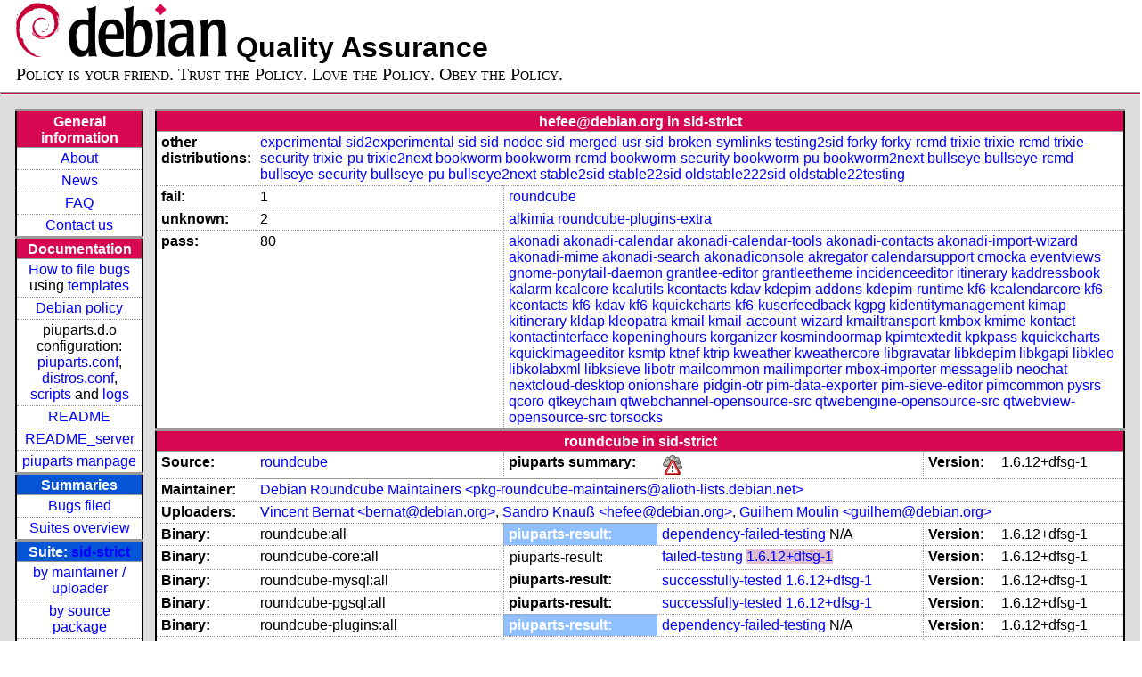

--- FILE ---
content_type: text/html; charset=utf-8
request_url: https://piuparts.debian.org/sid-strict/maintainer/h/hefee@debian.org.html
body_size: 12728
content:
<!DOCTYPE HTML PUBLIC "-//W3C//DTD HTML 4.01 Transitional//EN">
<!-- 3243cb9186e1b7405f099c6bc9f98433 -->
 <html><head><meta http-equiv="Content-Type" content="text/html; charset=utf-8">
  <!-- Generated by piuparts-report 1.6.1~202508211854~1.6.0-10-gffba2cce -->
  <title>
   Status of hefee@debian.org packages in sid-strict
  </title>
  <link type="text/css" rel="stylesheet" href="/style.css">
  <link rel="shortcut icon" href="/favicon.ico">
 </head>

 <body>
 <div id="header">
   <h1 class="header">
    <a href="https://www.debian.org/">
     <img src="/images/openlogo-nd-50.png" border="0" hspace="0" vspace="0" alt=""></a>
    <a href="https://www.debian.org/">
     <img src="/images/debian.png" border="0" hspace="0" vspace="0" alt="Debian Project"></a>
    Quality Assurance
   </h1>
   <div id="obeytoyourfriend">Policy is your friend. Trust the Policy. Love the Policy. Obey the Policy.</div>
 </div>
 <hr>
<div id="main">
<table class="containertable">
 <tr class="containerrow" valign="top">
  <td class="containercell">
   <table class="lefttable">
    <tr class="titlerow">
     <td class="titlecell">
      General information
     </td>
    </tr>
    <tr class="normalrow">
     <td class="contentcell">
      <a href="/">About</a>
     </td>
    </tr>
    <tr class="normalrow">
     <td class="contentcell">
      <a href="/news.html">News</a>
     </td>
    </tr>
    <tr class="normalrow">
     <td class="contentcell">
      <a href="https://wiki.debian.org/piuparts/FAQ" target="_blank">FAQ</a>
     </td>
    </tr>
    <tr class="normalrow">
     <td class="contentcell">
      <a href="mailto:piuparts-devel@alioth-lists.debian.net" target="_blank">Contact us</a>
     </td>
    </tr>
    <tr class="titlerow">
     <td class="titlecell">
      Documentation
     </td>
    </tr>
    <tr class="normalrow">
     <td class="contentcell">
      <a href="/bug_howto.html">How to file bugs</a><br />
      using <a href="/templates/mail/">templates</a>
     </td>
    </tr>
    <tr class="normalrow">
     <td class="contentcell">
      <a href="https://www.debian.org/doc/debian-policy/" target="_blank">Debian policy</a>
     </td>
    </tr>
    <tr class="normalrow">
     <td class="contentcell">
      piuparts.d.o configuration:<br>
      <a href="https://salsa.debian.org/debian/piuparts/tree/develop/instances" target="_blank">piuparts.conf</a>,<br>
      <a href="https://salsa.debian.org/debian/piuparts/blob/develop/conf/distros.conf"
         target="_blank">distros.conf</a>,<br>
      <a href="https://salsa.debian.org/debian/piuparts/tree/develop/custom-scripts" target="_blank">scripts</a> and
      <a href="https://piuparts.debian.org/logs/" target="_blank">logs</a>
     </td>
    </tr>
    <tr class="normalrow">
     <td class="contentcell">
      <a href="/doc/README.html" target="_blank">README</a>
     </td>
    </tr>
    <tr class="normalrow">
     <td class="contentcell">
      <a href="/doc/README_server.html" target="_blank">README_server</a>
     </td>
    </tr>
    <tr class="normalrow">
     <td class="contentcell">
      <a href="/doc/piuparts.1.html" target="_blank">piuparts manpage</a>
     </td>
    </tr>
    <tr class="titlerow">
     <td class="alerttitlecell">
      Summaries
     </td>
    </tr>
    <tr>
     <td class="contentcell">
      <a href="
         https://bugs.debian.org/cgi-bin/pkgreport.cgi?tag=piuparts;users=debian-qa@lists.debian.org&amp;archive=both"
       target="_blank">Bugs filed</a>
     </td>
    </tr>
    <tr class="normalrow">
     <td class="contentcell">
      <a href="https://piuparts.debian.org/overview.html" target="_blank">Suites overview</a>
     </td>
    </tr>
    <tr class="titlerow"><td class="alerttitlecell">Suite: <a href='/sid-strict'>sid-strict</a></td></tr><tr><td class="contentcell"><a href="/sid-strict/maintainer/">by maintainer / uploader</a></td></tr>
<tr><td class="contentcell"><a href="/sid-strict/source/">by source package</a></td></tr>
<tr><td class="contentcell">states <a href="/sid-strict/states.png">graph</a></td></tr>
<tr class="titlerow"><td class="alerttitlecell">all tested suites</td></tr><tr class="normalrow"><td class="contentcell"><a href='/experimental'>experimental</a></td></tr>
<tr class="normalrow"><td class="contentcell"><a href='/sid2experimental'>sid2experimental</a></td></tr>
<tr class="normalrow"><td class="contentcell"><a href='/sid'>sid</a></td></tr>
<tr class="normalrow"><td class="contentcell"><a href='/sid-strict'>sid-strict</a></td></tr>
<tr class="normalrow"><td class="contentcell"><a href='/sid-nodoc'>sid-nodoc</a></td></tr>
<tr class="normalrow"><td class="contentcell"><a href='/sid-merged-usr'>sid-merged-usr</a></td></tr>
<tr class="normalrow"><td class="contentcell"><a href='/sid-broken-symlinks'>sid-broken-symlinks</a></td></tr>
<tr class="normalrow"><td class="contentcell"><a href='/testing2sid'>testing2sid</a></td></tr>
<tr class="normalrow"><td class="contentcell"><a href='/forky'>forky</a></td></tr>
<tr class="normalrow"><td class="contentcell"><a href='/forky-rcmd'>forky-rcmd</a></td></tr>
<tr class="normalrow"><td class="contentcell"><a href='/trixie'>trixie</a></td></tr>
<tr class="normalrow"><td class="contentcell"><a href='/trixie-rcmd'>trixie-rcmd</a></td></tr>
<tr class="normalrow"><td class="contentcell"><a href='/trixie-security'>trixie-security</a></td></tr>
<tr class="normalrow"><td class="contentcell"><a href='/trixie-pu'>trixie-pu</a></td></tr>
<tr class="normalrow"><td class="contentcell"><a href='/trixie2next'>trixie2next</a></td></tr>
<tr class="normalrow"><td class="contentcell"><a href='/bookworm'>bookworm</a></td></tr>
<tr class="normalrow"><td class="contentcell"><a href='/bookworm-rcmd'>bookworm-rcmd</a></td></tr>
<tr class="normalrow"><td class="contentcell"><a href='/bookworm-security'>bookworm-security</a></td></tr>
<tr class="normalrow"><td class="contentcell"><a href='/bookworm-pu'>bookworm-pu</a></td></tr>
<tr class="normalrow"><td class="contentcell"><a href='/bookworm2next'>bookworm2next</a></td></tr>
<tr class="normalrow"><td class="contentcell"><a href='/bullseye'>bullseye</a></td></tr>
<tr class="normalrow"><td class="contentcell"><a href='/bullseye-rcmd'>bullseye-rcmd</a></td></tr>
<tr class="normalrow"><td class="contentcell"><a href='/bullseye-security'>bullseye-security</a></td></tr>
<tr class="normalrow"><td class="contentcell"><a href='/bullseye-pu'>bullseye-pu</a></td></tr>
<tr class="normalrow"><td class="contentcell"><a href='/bullseye2next'>bullseye2next</a></td></tr>
<tr class="normalrow"><td class="contentcell"><a href='/stable2sid'>stable2sid</a></td></tr>
<tr class="normalrow"><td class="contentcell"><a href='/stable22sid'>stable22sid</a></td></tr>
<tr class="normalrow"><td class="contentcell"><a href='/oldstable222sid'>oldstable222sid</a></td></tr>
<tr class="normalrow"><td class="contentcell"><a href='/oldstable22testing'>oldstable22testing</a></td></tr>

    <tr class="titlerow">
     <td class="titlecell">
      src: piuparts
     </td>
    </tr>
    <tr class="normalrow">
     <td class="contentcell">
      <a href="https://salsa.debian.org/debian/piuparts.git" target="_blank">Source</a>
     </td>
    </tr>
    <tr class="normalrow">
     <td class="contentcell">
      piuparts.d.o <a href="https://bugs.debian.org/src:piuparts.debian.org" target="_blank">bugs</a>
     </td>
    </tr>
    <tr class="normalrow">
     <td class="contentcell">
      piuparts <a href="https://bugs.debian.org/src:piuparts" target="_blank">bugs</a> /
               <a href="https://salsa.debian.org/debian/piuparts/blob/develop/TODO" target="_blank">ToDo</a>
     </td>
    </tr>
    <tr class="titlerow">
     <td class="titlecell">
      Other Debian QA efforts
     </td>
    </tr>
    <tr class="normalrow">
     <td class="contentcell">
      <a href="https://wiki.debian.org/qa.debian.org" target="_blank">Debian QA Group</a>
     </td>
    </tr>
    <tr class="normalrow">
     <td class="contentcell">
      <a href="https://qa.debian.org/dose/" target="_blank">Dose tools (former: EDOS)</a>
     </td>
    </tr>
    <tr class="normalrow">
     <td class="contentcell">
      <a href="https://lintian.debian.org" target="_blank">Lintian</a>
     </td>
    </tr>
    <tr class="normalrow">
     <td class="contentcell">
      <a href="https://tracker.debian.org" target="_blank">Debian Package Tracker</a>
     </td>
    <tr class="normalrow">
     <td class="contentcell">
      <a href="https://udd.debian.org" target="_blank">Ultimate Debian Database</a>
     </td>
    </tr>
    <tr class="normalrow">
     <td class="contentcell">
      <a href="https://jenkins.debian.net" target="_blank">jenkins.debian.net</a>
     </td>
    </tr>
    <tr class="normalrow">
     <td class="contentcell">
      <a href="http://ci.debian.net" target="_blank">ci.debian.net</a>
     </td>
    </tr>
    <tr class="titlerow">
     <td class="titlecell">
      Last update
     </td>
    </tr>
    <tr class="normalrow">
     <td class="lastcell">
      2026-01-23 18:01 UTC
     </td>
    </tr>
   </table>
  </td>
  <td class="containercell">

   <table class="righttable">
    <tr class="titlerow">
     <td class="titlecell" colspan="6">
      hefee@debian.org in sid-strict
     </td>
    </tr>
<tr class="normalrow"><td class="labelcell">other distributions: </td><td class="contentcell2" colspan="5"><a href="/experimental/maintainer/h/hefee@debian.org.html">experimental</a> <a href="/sid2experimental/maintainer/h/hefee@debian.org.html">sid2experimental</a> <a href="/sid/maintainer/h/hefee@debian.org.html">sid</a> <a href="/sid-nodoc/maintainer/h/hefee@debian.org.html">sid-nodoc</a> <a href="/sid-merged-usr/maintainer/h/hefee@debian.org.html">sid-merged-usr</a> <a href="/sid-broken-symlinks/maintainer/h/hefee@debian.org.html">sid-broken-symlinks</a> <a href="/testing2sid/maintainer/h/hefee@debian.org.html">testing2sid</a> <a href="/forky/maintainer/h/hefee@debian.org.html">forky</a> <a href="/forky-rcmd/maintainer/h/hefee@debian.org.html">forky-rcmd</a> <a href="/trixie/maintainer/h/hefee@debian.org.html">trixie</a> <a href="/trixie-rcmd/maintainer/h/hefee@debian.org.html">trixie-rcmd</a> <a href="/trixie-security/maintainer/h/hefee@debian.org.html">trixie-security</a> <a href="/trixie-pu/maintainer/h/hefee@debian.org.html">trixie-pu</a> <a href="/trixie2next/maintainer/h/hefee@debian.org.html">trixie2next</a> <a href="/bookworm/maintainer/h/hefee@debian.org.html">bookworm</a> <a href="/bookworm-rcmd/maintainer/h/hefee@debian.org.html">bookworm-rcmd</a> <a href="/bookworm-security/maintainer/h/hefee@debian.org.html">bookworm-security</a> <a href="/bookworm-pu/maintainer/h/hefee@debian.org.html">bookworm-pu</a> <a href="/bookworm2next/maintainer/h/hefee@debian.org.html">bookworm2next</a> <a href="/bullseye/maintainer/h/hefee@debian.org.html">bullseye</a> <a href="/bullseye-rcmd/maintainer/h/hefee@debian.org.html">bullseye-rcmd</a> <a href="/bullseye-security/maintainer/h/hefee@debian.org.html">bullseye-security</a> <a href="/bullseye-pu/maintainer/h/hefee@debian.org.html">bullseye-pu</a> <a href="/bullseye2next/maintainer/h/hefee@debian.org.html">bullseye2next</a> <a href="/stable2sid/maintainer/h/hefee@debian.org.html">stable2sid</a> <a href="/stable22sid/maintainer/h/hefee@debian.org.html">stable22sid</a> <a href="/oldstable222sid/maintainer/h/hefee@debian.org.html">oldstable222sid</a> <a href="/oldstable22testing/maintainer/h/hefee@debian.org.html">oldstable22testing</a> </td></tr>
<tr class="normalrow"><td class="labelcell">fail:</td><td class="contentcell2">1</td><td class="contentcell2" colspan="4"><a href="#roundcube">roundcube</a> </td></tr>
<tr class="normalrow"><td class="labelcell">unknown:</td><td class="contentcell2">2</td><td class="contentcell2" colspan="4"><a href="#alkimia">alkimia</a> <a href="#roundcube-plugins-extra">roundcube-plugins-extra</a> </td></tr>
<tr class="normalrow"><td class="labelcell">pass:</td><td class="contentcell2">80</td><td class="contentcell2" colspan="4"><a href="#akonadi">akonadi</a> <a href="#akonadi-calendar">akonadi-calendar</a> <a href="#akonadi-calendar-tools">akonadi-calendar-tools</a> <a href="#akonadi-contacts">akonadi-contacts</a> <a href="#akonadi-import-wizard">akonadi-import-wizard</a> <a href="#akonadi-mime">akonadi-mime</a> <a href="#akonadi-search">akonadi-search</a> <a href="#akonadiconsole">akonadiconsole</a> <a href="#akregator">akregator</a> <a href="#calendarsupport">calendarsupport</a> <a href="#cmocka">cmocka</a> <a href="#eventviews">eventviews</a> <a href="#gnome-ponytail-daemon">gnome-ponytail-daemon</a> <a href="#grantlee-editor">grantlee-editor</a> <a href="#grantleetheme">grantleetheme</a> <a href="#incidenceeditor">incidenceeditor</a> <a href="#itinerary">itinerary</a> <a href="#kaddressbook">kaddressbook</a> <a href="#kalarm">kalarm</a> <a href="#kcalcore">kcalcore</a> <a href="#kcalutils">kcalutils</a> <a href="#kcontacts">kcontacts</a> <a href="#kdav">kdav</a> <a href="#kdepim-addons">kdepim-addons</a> <a href="#kdepim-runtime">kdepim-runtime</a> <a href="#kf6-kcalendarcore">kf6-kcalendarcore</a> <a href="#kf6-kcontacts">kf6-kcontacts</a> <a href="#kf6-kdav">kf6-kdav</a> <a href="#kf6-kquickcharts">kf6-kquickcharts</a> <a href="#kf6-kuserfeedback">kf6-kuserfeedback</a> <a href="#kgpg">kgpg</a> <a href="#kidentitymanagement">kidentitymanagement</a> <a href="#kimap">kimap</a> <a href="#kitinerary">kitinerary</a> <a href="#kldap">kldap</a> <a href="#kleopatra">kleopatra</a> <a href="#kmail">kmail</a> <a href="#kmail-account-wizard">kmail-account-wizard</a> <a href="#kmailtransport">kmailtransport</a> <a href="#kmbox">kmbox</a> <a href="#kmime">kmime</a> <a href="#kontact">kontact</a> <a href="#kontactinterface">kontactinterface</a> <a href="#kopeninghours">kopeninghours</a> <a href="#korganizer">korganizer</a> <a href="#kosmindoormap">kosmindoormap</a> <a href="#kpimtextedit">kpimtextedit</a> <a href="#kpkpass">kpkpass</a> <a href="#kquickcharts">kquickcharts</a> <a href="#kquickimageeditor">kquickimageeditor</a> <a href="#ksmtp">ksmtp</a> <a href="#ktnef">ktnef</a> <a href="#ktrip">ktrip</a> <a href="#kweather">kweather</a> <a href="#kweathercore">kweathercore</a> <a href="#libgravatar">libgravatar</a> <a href="#libkdepim">libkdepim</a> <a href="#libkgapi">libkgapi</a> <a href="#libkleo">libkleo</a> <a href="#libkolabxml">libkolabxml</a> <a href="#libksieve">libksieve</a> <a href="#libotr">libotr</a> <a href="#mailcommon">mailcommon</a> <a href="#mailimporter">mailimporter</a> <a href="#mbox-importer">mbox-importer</a> <a href="#messagelib">messagelib</a> <a href="#neochat">neochat</a> <a href="#nextcloud-desktop">nextcloud-desktop</a> <a href="#onionshare">onionshare</a> <a href="#pidgin-otr">pidgin-otr</a> <a href="#pim-data-exporter">pim-data-exporter</a> <a href="#pim-sieve-editor">pim-sieve-editor</a> <a href="#pimcommon">pimcommon</a> <a href="#pysrs">pysrs</a> <a href="#qcoro">qcoro</a> <a href="#qtkeychain">qtkeychain</a> <a href="#qtwebchannel-opensource-src">qtwebchannel-opensource-src</a> <a href="#qtwebengine-opensource-src">qtwebengine-opensource-src</a> <a href="#qtwebview-opensource-src">qtwebview-opensource-src</a> <a href="#torsocks">torsocks</a> </td></tr>
<tr class="titlerow"><td class="titlecell" colspan="6" id="roundcube">roundcube in sid-strict</td></tr>
<tr class="normalrow"><td class="labelcell">Source:</td><td class="contentcell2"><a href="https://tracker.debian.org/roundcube" target="_blank">roundcube</a></td><td class="labelcell">piuparts summary:</td><td class="contentcell2"><img src="/images/weather-severe-alert.png" alt="failed"></td><td class="labelcell">Version:</td><td class="contentcell2">1.6.12+dfsg-1</td></tr>
<tr class="normalrow"><td class="labelcell">Maintainer:</td><td class="contentcell2" colspan="5"><a href="/sid-strict/maintainer/p/pkg-roundcube-maintainers@alioth-lists.debian.net.html">Debian Roundcube Maintainers &lt;pkg-roundcube-maintainers@alioth-lists.debian.net&gt;</a></td></tr>
<tr class="normalrow"><td class="labelcell">Uploaders:</td><td class="contentcell2" colspan="5"><a href="/sid-strict/maintainer/b/bernat@debian.org.html">Vincent Bernat &lt;bernat@debian.org&gt;</a>, <a href="/sid-strict/maintainer/h/hefee@debian.org.html">Sandro Knauß &lt;hefee@debian.org&gt;</a>, <a href="/sid-strict/maintainer/g/guilhem@debian.org.html">Guilhem Moulin &lt;guilhem@debian.org&gt;</a></td></tr>
<tr class="normalrow"><td class="labelcell">Binary:</td><td class="contentcell2">roundcube:all</td><td class="lightalertlabelcell">piuparts-result:</td><td class="contentcell2"><a href="/sid-strict/state-dependency-failed-testing.html#roundcube">dependency-failed-testing</a> N/A</td><td class="labelcell">Version:</td><td class="contentcell2">1.6.12+dfsg-1</td></tr>
<tr class="normalrow"><td class="labelcell">Binary:</td><td class="contentcell2">roundcube-core:all</td><td class="lightlabelcell">piuparts-result:</td><td class="contentcell2"><a href="/sid-strict/state-failed-testing.html#roundcube-core">failed-testing</a> <a href="/sid-strict/fail/roundcube-core_1.6.12+dfsg-1.log" class="needs-bugging">1.6.12+dfsg-1</a></td><td class="labelcell">Version:</td><td class="contentcell2">1.6.12+dfsg-1</td></tr>
<tr class="normalrow"><td class="labelcell">Binary:</td><td class="contentcell2">roundcube-mysql:all</td><td class="labelcell">piuparts-result:</td><td class="contentcell2"><a href="/sid-strict/state-successfully-tested.html#roundcube-mysql">successfully-tested</a> <a href="/sid-strict/pass/roundcube-mysql_1.6.12+dfsg-1.log">1.6.12+dfsg-1</a></td><td class="labelcell">Version:</td><td class="contentcell2">1.6.12+dfsg-1</td></tr>
<tr class="normalrow"><td class="labelcell">Binary:</td><td class="contentcell2">roundcube-pgsql:all</td><td class="labelcell">piuparts-result:</td><td class="contentcell2"><a href="/sid-strict/state-successfully-tested.html#roundcube-pgsql">successfully-tested</a> <a href="/sid-strict/pass/roundcube-pgsql_1.6.12+dfsg-1.log">1.6.12+dfsg-1</a></td><td class="labelcell">Version:</td><td class="contentcell2">1.6.12+dfsg-1</td></tr>
<tr class="normalrow"><td class="labelcell">Binary:</td><td class="contentcell2">roundcube-plugins:all</td><td class="lightalertlabelcell">piuparts-result:</td><td class="contentcell2"><a href="/sid-strict/state-dependency-failed-testing.html#roundcube-plugins">dependency-failed-testing</a> N/A</td><td class="labelcell">Version:</td><td class="contentcell2">1.6.12+dfsg-1</td></tr>
<tr class="normalrow"><td class="labelcell">Binary:</td><td class="contentcell2">roundcube-sqlite3:all</td><td class="labelcell">piuparts-result:</td><td class="contentcell2"><a href="/sid-strict/state-successfully-tested.html#roundcube-sqlite3">successfully-tested</a> <a href="/sid-strict/pass/roundcube-sqlite3_1.6.12+dfsg-1.log">1.6.12+dfsg-1</a></td><td class="labelcell">Version:</td><td class="contentcell2">1.6.12+dfsg-1</td></tr>
<tr class="titlerow"><td class="titlecell" colspan="6" id="alkimia">alkimia in sid-strict</td></tr>
<tr class="normalrow"><td class="labelcell">Source:</td><td class="contentcell2"><a href="https://tracker.debian.org/alkimia" target="_blank">alkimia</a></td><td class="labelcell">piuparts summary:</td><td class="contentcell2">unknown</td><td class="labelcell">Version:</td><td class="contentcell2">8.2.1-1</td></tr>
<tr class="normalrow"><td class="labelcell">Maintainer:</td><td class="contentcell2" colspan="5"><a href="/sid-strict/maintainer/p/pkg-kde-extras@alioth-lists.debian.net.html">Debian KDE Extras Team &lt;pkg-kde-extras@alioth-lists.debian.net&gt;</a></td></tr>
<tr class="normalrow"><td class="labelcell">Uploaders:</td><td class="contentcell2" colspan="5"><a href="/sid-strict/maintainer/h/hefee@debian.org.html">Sandro Knauß &lt;hefee@debian.org&gt;</a>, <a href="/sid-strict/maintainer/i/INVALID maintainer address: .html"></a></td></tr>
<tr class="normalrow"><td class="labelcell">Binary:</td><td class="contentcell2">alkimia-bin</td><td class="labelcell">piuparts-result:</td><td class="contentcell2"><a href="/sid-strict/state-successfully-tested.html#alkimia-bin">successfully-tested</a> <a href="/sid-strict/pass/alkimia-bin_8.2.1-1.log">8.2.1-1</a></td><td class="labelcell">Version:</td><td class="contentcell2">8.2.1-1</td></tr>
<tr class="normalrow"><td class="labelcell">Binary:</td><td class="contentcell2">alkimia-data:all</td><td class="labelcell">piuparts-result:</td><td class="contentcell2"><a href="/sid-strict/state-successfully-tested.html#alkimia-data">successfully-tested</a> <a href="/sid-strict/pass/alkimia-data_8.2.1-1.log">8.2.1-1</a></td><td class="labelcell">Version:</td><td class="contentcell2">8.2.1-1</td></tr>
<tr class="normalrow"><td class="labelcell">Binary:</td><td class="contentcell2">libalkimia6-8</td><td class="labelcell">piuparts-result:</td><td class="contentcell2"><a href="/sid-strict/state-successfully-tested.html#libalkimia6-8">successfully-tested</a> <a href="/sid-strict/pass/libalkimia6-8_8.2.1-1.log">8.2.1-1</a></td><td class="labelcell">Version:</td><td class="contentcell2">8.2.1-1</td></tr>
<tr class="normalrow"><td class="labelcell">Binary:</td><td class="contentcell2">libalkimia6-dev</td><td class="labelcell">piuparts-result:</td><td class="contentcell2"><a href="/sid-strict/state-successfully-tested.html#libalkimia6-dev">successfully-tested</a> <a href="/sid-strict/pass/libalkimia6-dev_8.2.1-1.log">8.2.1-1</a></td><td class="labelcell">Version:</td><td class="contentcell2">8.2.1-1</td></tr>
<tr class="normalrow"><td class="labelcell">Binary:</td><td class="contentcell2">plasma-widget-foreigncurrencies:all</td><td class="lightalertlabelcell">piuparts-result:</td><td class="contentcell2"><a href="/sid-strict/state-dependency-failed-testing.html#plasma-widget-foreigncurrencies">dependency-failed-testing</a> N/A</td><td class="labelcell">Version:</td><td class="contentcell2">8.2.1-1</td></tr>
<tr class="normalrow"><td class="labelcell">Binary:</td><td class="contentcell2">qml6-module-org-kde-alkimia6</td><td class="labelcell">piuparts-result:</td><td class="contentcell2"><a href="/sid-strict/state-successfully-tested.html#qml6-module-org-kde-alkimia6">successfully-tested</a> <a href="/sid-strict/pass/qml6-module-org-kde-alkimia6_8.2.1-1.log">8.2.1-1</a></td><td class="labelcell">Version:</td><td class="contentcell2">8.2.1-1</td></tr>
<tr class="titlerow"><td class="titlecell" colspan="6" id="roundcube-plugins-extra">roundcube-plugins-extra in sid-strict</td></tr>
<tr class="normalrow"><td class="labelcell">Source:</td><td class="contentcell2"><a href="https://tracker.debian.org/roundcube-plugins-extra" target="_blank">roundcube-plugins-extra</a></td><td class="labelcell">piuparts summary:</td><td class="contentcell2">unknown</td><td class="labelcell">Version:</td><td class="contentcell2">1.6-1</td></tr>
<tr class="normalrow"><td class="labelcell">Maintainer:</td><td class="contentcell2" colspan="5"><a href="/sid-strict/maintainer/p/pkg-roundcube-maintainers@alioth-lists.debian.net.html">Debian Roundcube Maintainers &lt;pkg-roundcube-maintainers@alioth-lists.debian.net&gt;</a></td></tr>
<tr class="normalrow"><td class="labelcell">Uploaders:</td><td class="contentcell2" colspan="5"><a href="/sid-strict/maintainer/h/hefee@debian.org.html">Sandro Knauß &lt;hefee@debian.org&gt;</a>, <a href="/sid-strict/maintainer/g/guilhem@debian.org.html">Guilhem Moulin &lt;guilhem@debian.org&gt;</a></td></tr>
<tr class="normalrow"><td class="labelcell">Binary:</td><td class="contentcell2">roundcube-plugins-extra:all</td><td class="lightalertlabelcell">piuparts-result:</td><td class="contentcell2"><a href="/sid-strict/state-dependency-failed-testing.html#roundcube-plugins-extra">dependency-failed-testing</a> N/A</td><td class="labelcell">Version:</td><td class="contentcell2">1.6-1</td></tr>
<tr class="titlerow"><td class="titlecell" colspan="6" id="akonadi">akonadi in sid-strict</td></tr>
<tr class="normalrow"><td class="labelcell">Source:</td><td class="contentcell2"><a href="https://tracker.debian.org/akonadi" target="_blank">akonadi</a></td><td class="labelcell">piuparts summary:</td><td class="contentcell2"><img src="/images/sunny.png" alt="success"></td><td class="labelcell">Version:</td><td class="contentcell2">4:25.12.1-2</td></tr>
<tr class="normalrow"><td class="labelcell">Maintainer:</td><td class="contentcell2" colspan="5"><a href="/sid-strict/maintainer/d/debian-qt-kde@lists.debian.org.html">Debian Qt/KDE Maintainers &lt;debian-qt-kde@lists.debian.org&gt;</a></td></tr>
<tr class="normalrow"><td class="labelcell">Uploaders:</td><td class="contentcell2" colspan="5"><a href="/sid-strict/maintainer/d/debian@pusling.com.html">Sune Vuorela &lt;debian@pusling.com&gt;</a>, <a href="/sid-strict/maintainer/h/hefee@debian.org.html">Sandro Knauß &lt;hefee@debian.org&gt;</a>, <a href="/sid-strict/maintainer/d/deltaone@debian.org.html">Patrick Franz &lt;deltaone@debian.org&gt;</a>, <a href="/sid-strict/maintainer/i/INVALID maintainer address: .html"></a></td></tr>
<tr class="normalrow"><td class="labelcell">Binary:</td><td class="contentcell2">akonadi-backend-mysql:all</td><td class="labelcell">piuparts-result:</td><td class="contentcell2"><a href="/sid-strict/state-successfully-tested.html#akonadi-backend-mysql">successfully-tested</a> <a href="/sid-strict/pass/akonadi-backend-mysql_4:25.12.1-2.log">4:25.12.1-2</a></td><td class="labelcell">Version:</td><td class="contentcell2">4:25.12.1-2</td></tr>
<tr class="normalrow"><td class="labelcell">Binary:</td><td class="contentcell2">akonadi-backend-postgresql:all</td><td class="labelcell">piuparts-result:</td><td class="contentcell2"><a href="/sid-strict/state-successfully-tested.html#akonadi-backend-postgresql">successfully-tested</a> <a href="/sid-strict/pass/akonadi-backend-postgresql_4:25.12.1-2.log">4:25.12.1-2</a></td><td class="labelcell">Version:</td><td class="contentcell2">4:25.12.1-2</td></tr>
<tr class="normalrow"><td class="labelcell">Binary:</td><td class="contentcell2">akonadi-backend-sqlite:all</td><td class="labelcell">piuparts-result:</td><td class="contentcell2"><a href="/sid-strict/state-successfully-tested.html#akonadi-backend-sqlite">successfully-tested</a> <a href="/sid-strict/pass/akonadi-backend-sqlite_4:25.12.1-2.log">4:25.12.1-2</a></td><td class="labelcell">Version:</td><td class="contentcell2">4:25.12.1-2</td></tr>
<tr class="normalrow"><td class="labelcell">Binary:</td><td class="contentcell2">akonadi-server</td><td class="labelcell">piuparts-result:</td><td class="contentcell2"><a href="/sid-strict/state-successfully-tested.html#akonadi-server">successfully-tested</a> <a href="/sid-strict/pass/akonadi-server_4:25.12.1-2.log">4:25.12.1-2</a></td><td class="labelcell">Version:</td><td class="contentcell2">4:25.12.1-2</td></tr>
<tr class="normalrow"><td class="labelcell">Binary:</td><td class="contentcell2">libakonadi-data:all</td><td class="labelcell">piuparts-result:</td><td class="contentcell2"><a href="/sid-strict/state-successfully-tested.html#libakonadi-data">successfully-tested</a> <a href="/sid-strict/pass/libakonadi-data_4:25.12.1-2.log">4:25.12.1-2</a></td><td class="labelcell">Version:</td><td class="contentcell2">4:25.12.1-2</td></tr>
<tr class="normalrow"><td class="labelcell">Binary:</td><td class="contentcell2">libakonadi-dev</td><td class="labelcell">piuparts-result:</td><td class="contentcell2"><a href="/sid-strict/state-successfully-tested.html#libakonadi-dev">successfully-tested</a> <a href="/sid-strict/pass/libakonadi-dev_4:25.12.1-2.log">4:25.12.1-2</a></td><td class="labelcell">Version:</td><td class="contentcell2">4:25.12.1-2</td></tr>
<tr class="normalrow"><td class="labelcell">Binary:</td><td class="contentcell2">libakonadi-dev-bin</td><td class="labelcell">piuparts-result:</td><td class="contentcell2"><a href="/sid-strict/state-successfully-tested.html#libakonadi-dev-bin">successfully-tested</a> <a href="/sid-strict/pass/libakonadi-dev-bin_4:25.12.1-2.log">4:25.12.1-2</a></td><td class="labelcell">Version:</td><td class="contentcell2">4:25.12.1-2</td></tr>
<tr class="normalrow"><td class="labelcell">Binary:</td><td class="contentcell2">libakonadiserver-dev</td><td class="labelcell">piuparts-result:</td><td class="contentcell2"><a href="/sid-strict/state-successfully-tested.html#libakonadiserver-dev">successfully-tested</a> <a href="/sid-strict/pass/libakonadiserver-dev_4:25.12.1-2.log">4:25.12.1-2</a></td><td class="labelcell">Version:</td><td class="contentcell2">4:25.12.1-2</td></tr>
<tr class="normalrow"><td class="labelcell">Binary:</td><td class="contentcell2">libkpim6akonadiagentbase6</td><td class="labelcell">piuparts-result:</td><td class="contentcell2"><a href="/sid-strict/state-successfully-tested.html#libkpim6akonadiagentbase6">successfully-tested</a> <a href="/sid-strict/pass/libkpim6akonadiagentbase6_4:25.12.1-2.log">4:25.12.1-2</a></td><td class="labelcell">Version:</td><td class="contentcell2">4:25.12.1-2</td></tr>
<tr class="normalrow"><td class="labelcell">Binary:</td><td class="contentcell2">libkpim6akonadiagentwidgetbase6</td><td class="labelcell">piuparts-result:</td><td class="contentcell2"><a href="/sid-strict/state-successfully-tested.html#libkpim6akonadiagentwidgetbase6">successfully-tested</a> <a href="/sid-strict/pass/libkpim6akonadiagentwidgetbase6_4:25.12.1-2.log">4:25.12.1-2</a></td><td class="labelcell">Version:</td><td class="contentcell2">4:25.12.1-2</td></tr>
<tr class="normalrow"><td class="labelcell">Binary:</td><td class="contentcell2">libkpim6akonadicore6</td><td class="labelcell">piuparts-result:</td><td class="contentcell2"><a href="/sid-strict/state-successfully-tested.html#libkpim6akonadicore6">successfully-tested</a> <a href="/sid-strict/pass/libkpim6akonadicore6_4:25.12.1-2.log">4:25.12.1-2</a></td><td class="labelcell">Version:</td><td class="contentcell2">4:25.12.1-2</td></tr>
<tr class="normalrow"><td class="labelcell">Binary:</td><td class="contentcell2">libkpim6akonadiprivate6</td><td class="labelcell">piuparts-result:</td><td class="contentcell2"><a href="/sid-strict/state-successfully-tested.html#libkpim6akonadiprivate6">successfully-tested</a> <a href="/sid-strict/pass/libkpim6akonadiprivate6_4:25.12.1-2.log">4:25.12.1-2</a></td><td class="labelcell">Version:</td><td class="contentcell2">4:25.12.1-2</td></tr>
<tr class="normalrow"><td class="labelcell">Binary:</td><td class="contentcell2">libkpim6akonadiwidgets6</td><td class="labelcell">piuparts-result:</td><td class="contentcell2"><a href="/sid-strict/state-successfully-tested.html#libkpim6akonadiwidgets6">successfully-tested</a> <a href="/sid-strict/pass/libkpim6akonadiwidgets6_4:25.12.1-2.log">4:25.12.1-2</a></td><td class="labelcell">Version:</td><td class="contentcell2">4:25.12.1-2</td></tr>
<tr class="normalrow"><td class="labelcell">Binary:</td><td class="contentcell2">libkpim6akonadixml6</td><td class="labelcell">piuparts-result:</td><td class="contentcell2"><a href="/sid-strict/state-successfully-tested.html#libkpim6akonadixml6">successfully-tested</a> <a href="/sid-strict/pass/libkpim6akonadixml6_4:25.12.1-2.log">4:25.12.1-2</a></td><td class="labelcell">Version:</td><td class="contentcell2">4:25.12.1-2</td></tr>
<tr class="normalrow"><td class="labelcell">Binary:</td><td class="contentcell2">qml6-module-org-kde-akonadi</td><td class="labelcell">piuparts-result:</td><td class="contentcell2"><a href="/sid-strict/state-successfully-tested.html#qml6-module-org-kde-akonadi">successfully-tested</a> <a href="/sid-strict/pass/qml6-module-org-kde-akonadi_4:25.12.1-2.log">4:25.12.1-2</a></td><td class="labelcell">Version:</td><td class="contentcell2">4:25.12.1-2</td></tr>
<tr class="titlerow"><td class="titlecell" colspan="6" id="akonadi-calendar">akonadi-calendar in sid-strict</td></tr>
<tr class="normalrow"><td class="labelcell">Source:</td><td class="contentcell2"><a href="https://tracker.debian.org/akonadi-calendar" target="_blank">akonadi-calendar</a></td><td class="labelcell">piuparts summary:</td><td class="contentcell2"><img src="/images/sunny.png" alt="success"></td><td class="labelcell">Version:</td><td class="contentcell2">4:25.12.1-2</td></tr>
<tr class="normalrow"><td class="labelcell">Maintainer:</td><td class="contentcell2" colspan="5"><a href="/sid-strict/maintainer/d/debian-qt-kde@lists.debian.org.html">Debian Qt/KDE Maintainers &lt;debian-qt-kde@lists.debian.org&gt;</a></td></tr>
<tr class="normalrow"><td class="labelcell">Uploaders:</td><td class="contentcell2" colspan="5"><a href="/sid-strict/maintainer/h/hefee@debian.org.html">Sandro Knauß &lt;hefee@debian.org&gt;</a>, <a href="/sid-strict/maintainer/d/deltaone@debian.org.html">Patrick Franz &lt;deltaone@debian.org&gt;</a>, <a href="/sid-strict/maintainer/i/INVALID maintainer address: .html"></a></td></tr>
<tr class="normalrow"><td class="labelcell">Binary:</td><td class="contentcell2">kalendarac</td><td class="labelcell">piuparts-result:</td><td class="contentcell2"><a href="/sid-strict/state-successfully-tested.html#kalendarac">successfully-tested</a> <a href="/sid-strict/pass/kalendarac_4:25.12.1-2.log">4:25.12.1-2</a></td><td class="labelcell">Version:</td><td class="contentcell2">4:25.12.1-2</td></tr>
<tr class="normalrow"><td class="labelcell">Binary:</td><td class="contentcell2">libakonadicalendar-data:all</td><td class="labelcell">piuparts-result:</td><td class="contentcell2"><a href="/sid-strict/state-successfully-tested.html#libakonadicalendar-data">successfully-tested</a> <a href="/sid-strict/pass/libakonadicalendar-data_4:25.12.1-2.log">4:25.12.1-2</a></td><td class="labelcell">Version:</td><td class="contentcell2">4:25.12.1-2</td></tr>
<tr class="normalrow"><td class="labelcell">Binary:</td><td class="contentcell2">libakonadicalendar-dev</td><td class="labelcell">piuparts-result:</td><td class="contentcell2"><a href="/sid-strict/state-successfully-tested.html#libakonadicalendar-dev">successfully-tested</a> <a href="/sid-strict/pass/libakonadicalendar-dev_4:25.12.1-2.log">4:25.12.1-2</a></td><td class="labelcell">Version:</td><td class="contentcell2">4:25.12.1-2</td></tr>
<tr class="normalrow"><td class="labelcell">Binary:</td><td class="contentcell2">libkpim6akonadicalendar6</td><td class="labelcell">piuparts-result:</td><td class="contentcell2"><a href="/sid-strict/state-successfully-tested.html#libkpim6akonadicalendar6">successfully-tested</a> <a href="/sid-strict/pass/libkpim6akonadicalendar6_4:25.12.1-2.log">4:25.12.1-2</a></td><td class="labelcell">Version:</td><td class="contentcell2">4:25.12.1-2</td></tr>
<tr class="normalrow"><td class="labelcell">Binary:</td><td class="contentcell2">libkpim6akonadicalendarcore6</td><td class="labelcell">piuparts-result:</td><td class="contentcell2"><a href="/sid-strict/state-successfully-tested.html#libkpim6akonadicalendarcore6">successfully-tested</a> <a href="/sid-strict/pass/libkpim6akonadicalendarcore6_4:25.12.1-2.log">4:25.12.1-2</a></td><td class="labelcell">Version:</td><td class="contentcell2">4:25.12.1-2</td></tr>
<tr class="titlerow"><td class="titlecell" colspan="6" id="akonadi-calendar-tools">akonadi-calendar-tools in sid-strict</td></tr>
<tr class="normalrow"><td class="labelcell">Source:</td><td class="contentcell2"><a href="https://tracker.debian.org/akonadi-calendar-tools" target="_blank">akonadi-calendar-tools</a></td><td class="labelcell">piuparts summary:</td><td class="contentcell2"><img src="/images/sunny.png" alt="success"></td><td class="labelcell">Version:</td><td class="contentcell2">4:25.12.1-2</td></tr>
<tr class="normalrow"><td class="labelcell">Maintainer:</td><td class="contentcell2" colspan="5"><a href="/sid-strict/maintainer/d/debian-qt-kde@lists.debian.org.html">Debian Qt/KDE Maintainers &lt;debian-qt-kde@lists.debian.org&gt;</a></td></tr>
<tr class="normalrow"><td class="labelcell">Uploaders:</td><td class="contentcell2" colspan="5"><a href="/sid-strict/maintainer/m/meskes@debian.org.html">Michael Meskes &lt;meskes@debian.org&gt;</a>, <a href="/sid-strict/maintainer/h/hefee@debian.org.html">Sandro Knauß &lt;hefee@debian.org&gt;</a>, <a href="/sid-strict/maintainer/s/sune@debian.org.html">Sune Vuorela &lt;sune@debian.org&gt;</a>, <a href="/sid-strict/maintainer/d/deltaone@debian.org.html">Patrick Franz &lt;deltaone@debian.org&gt;</a>, <a href="/sid-strict/maintainer/i/INVALID maintainer address: .html"></a></td></tr>
<tr class="normalrow"><td class="labelcell">Binary:</td><td class="contentcell2">konsolekalendar</td><td class="labelcell">piuparts-result:</td><td class="contentcell2"><a href="/sid-strict/state-successfully-tested.html#konsolekalendar">successfully-tested</a> <a href="/sid-strict/pass/konsolekalendar_4:25.12.1-2.log">4:25.12.1-2</a></td><td class="labelcell">Version:</td><td class="contentcell2">4:25.12.1-2</td></tr>
<tr class="titlerow"><td class="titlecell" colspan="6" id="akonadi-contacts">akonadi-contacts in sid-strict</td></tr>
<tr class="normalrow"><td class="labelcell">Source:</td><td class="contentcell2"><a href="https://tracker.debian.org/akonadi-contacts" target="_blank">akonadi-contacts</a></td><td class="labelcell">piuparts summary:</td><td class="contentcell2"><img src="/images/sunny.png" alt="success"></td><td class="labelcell">Version:</td><td class="contentcell2">4:25.12.1-2</td></tr>
<tr class="normalrow"><td class="labelcell">Maintainer:</td><td class="contentcell2" colspan="5"><a href="/sid-strict/maintainer/d/debian-qt-kde@lists.debian.org.html">Debian Qt/KDE Maintainers &lt;debian-qt-kde@lists.debian.org&gt;</a></td></tr>
<tr class="normalrow"><td class="labelcell">Uploaders:</td><td class="contentcell2" colspan="5"><a href="/sid-strict/maintainer/l/lisandro@debian.org.html">Lisandro Damián Nicanor Pérez Meyer &lt;lisandro@debian.org&gt;</a>, <a href="/sid-strict/maintainer/h/hefee@debian.org.html">Sandro Knauß &lt;hefee@debian.org&gt;</a>, <a href="/sid-strict/maintainer/s/sune@debian.org.html">Sune Vuorela &lt;sune@debian.org&gt;</a>, <a href="/sid-strict/maintainer/d/deltaone@debian.org.html">Patrick Franz &lt;deltaone@debian.org&gt;</a>, <a href="/sid-strict/maintainer/i/INVALID maintainer address: .html"></a></td></tr>
<tr class="normalrow"><td class="labelcell">Binary:</td><td class="contentcell2">akonadi-contacts-data:all</td><td class="labelcell">piuparts-result:</td><td class="contentcell2"><a href="/sid-strict/state-successfully-tested.html#akonadi-contacts-data">successfully-tested</a> <a href="/sid-strict/pass/akonadi-contacts-data_4:25.12.1-2.log">4:25.12.1-2</a></td><td class="labelcell">Version:</td><td class="contentcell2">4:25.12.1-2</td></tr>
<tr class="normalrow"><td class="labelcell">Binary:</td><td class="contentcell2">libakonadicontact-dev</td><td class="labelcell">piuparts-result:</td><td class="contentcell2"><a href="/sid-strict/state-successfully-tested.html#libakonadicontact-dev">successfully-tested</a> <a href="/sid-strict/pass/libakonadicontact-dev_4:25.12.1-2.log">4:25.12.1-2</a></td><td class="labelcell">Version:</td><td class="contentcell2">4:25.12.1-2</td></tr>
<tr class="normalrow"><td class="labelcell">Binary:</td><td class="contentcell2">libkpim6akonadicontactcore6</td><td class="labelcell">piuparts-result:</td><td class="contentcell2"><a href="/sid-strict/state-successfully-tested.html#libkpim6akonadicontactcore6">successfully-tested</a> <a href="/sid-strict/pass/libkpim6akonadicontactcore6_4:25.12.1-2.log">4:25.12.1-2</a></td><td class="labelcell">Version:</td><td class="contentcell2">4:25.12.1-2</td></tr>
<tr class="normalrow"><td class="labelcell">Binary:</td><td class="contentcell2">libkpim6akonadicontactwidgets6</td><td class="labelcell">piuparts-result:</td><td class="contentcell2"><a href="/sid-strict/state-successfully-tested.html#libkpim6akonadicontactwidgets6">successfully-tested</a> <a href="/sid-strict/pass/libkpim6akonadicontactwidgets6_4:25.12.1-2.log">4:25.12.1-2</a></td><td class="labelcell">Version:</td><td class="contentcell2">4:25.12.1-2</td></tr>
<tr class="titlerow"><td class="titlecell" colspan="6" id="akonadi-import-wizard">akonadi-import-wizard in sid-strict</td></tr>
<tr class="normalrow"><td class="labelcell">Source:</td><td class="contentcell2"><a href="https://tracker.debian.org/akonadi-import-wizard" target="_blank">akonadi-import-wizard</a></td><td class="labelcell">piuparts summary:</td><td class="contentcell2"><img src="/images/sunny.png" alt="success"></td><td class="labelcell">Version:</td><td class="contentcell2">4:25.12.1-2</td></tr>
<tr class="normalrow"><td class="labelcell">Maintainer:</td><td class="contentcell2" colspan="5"><a href="/sid-strict/maintainer/d/debian-qt-kde@lists.debian.org.html">Debian Qt/KDE Maintainers &lt;debian-qt-kde@lists.debian.org&gt;</a></td></tr>
<tr class="normalrow"><td class="labelcell">Uploaders:</td><td class="contentcell2" colspan="5"><a href="/sid-strict/maintainer/m/meskes@debian.org.html">Michael Meskes &lt;meskes@debian.org&gt;</a>, <a href="/sid-strict/maintainer/h/hefee@debian.org.html">Sandro Knauß &lt;hefee@debian.org&gt;</a>, <a href="/sid-strict/maintainer/s/sune@debian.org.html">Sune Vuorela &lt;sune@debian.org&gt;</a>, <a href="/sid-strict/maintainer/d/deltaone@debian.org.html">Patrick Franz &lt;deltaone@debian.org&gt;</a>, <a href="/sid-strict/maintainer/i/INVALID maintainer address: .html"></a></td></tr>
<tr class="normalrow"><td class="labelcell">Binary:</td><td class="contentcell2">akonadi-import-wizard</td><td class="labelcell">piuparts-result:</td><td class="contentcell2"><a href="/sid-strict/state-successfully-tested.html#akonadi-import-wizard">successfully-tested</a> <a href="/sid-strict/pass/akonadi-import-wizard_4:25.12.1-2.log">4:25.12.1-2</a></td><td class="labelcell">Version:</td><td class="contentcell2">4:25.12.1-2</td></tr>
<tr class="normalrow"><td class="labelcell">Binary:</td><td class="contentcell2">libkpim6importwizard6</td><td class="labelcell">piuparts-result:</td><td class="contentcell2"><a href="/sid-strict/state-successfully-tested.html#libkpim6importwizard6">successfully-tested</a> <a href="/sid-strict/pass/libkpim6importwizard6_4:25.12.1-2.log">4:25.12.1-2</a></td><td class="labelcell">Version:</td><td class="contentcell2">4:25.12.1-2</td></tr>
<tr class="normalrow"><td class="labelcell">Binary:</td><td class="contentcell2">libkpimimportwizard-dev</td><td class="labelcell">piuparts-result:</td><td class="contentcell2"><a href="/sid-strict/state-successfully-tested.html#libkpimimportwizard-dev">successfully-tested</a> <a href="/sid-strict/pass/libkpimimportwizard-dev_4:25.12.1-2.log">4:25.12.1-2</a></td><td class="labelcell">Version:</td><td class="contentcell2">4:25.12.1-2</td></tr>
<tr class="titlerow"><td class="titlecell" colspan="6" id="akonadi-mime">akonadi-mime in sid-strict</td></tr>
<tr class="normalrow"><td class="labelcell">Source:</td><td class="contentcell2"><a href="https://tracker.debian.org/akonadi-mime" target="_blank">akonadi-mime</a></td><td class="labelcell">piuparts summary:</td><td class="contentcell2"><img src="/images/sunny.png" alt="success"></td><td class="labelcell">Version:</td><td class="contentcell2">4:25.12.1-2</td></tr>
<tr class="normalrow"><td class="labelcell">Maintainer:</td><td class="contentcell2" colspan="5"><a href="/sid-strict/maintainer/d/debian-qt-kde@lists.debian.org.html">Debian Qt/KDE Maintainers &lt;debian-qt-kde@lists.debian.org&gt;</a></td></tr>
<tr class="normalrow"><td class="labelcell">Uploaders:</td><td class="contentcell2" colspan="5"><a href="/sid-strict/maintainer/l/lisandro@debian.org.html">Lisandro Damián Nicanor Pérez Meyer &lt;lisandro@debian.org&gt;</a>, <a href="/sid-strict/maintainer/h/hefee@debian.org.html">Sandro Knauß &lt;hefee@debian.org&gt;</a>, <a href="/sid-strict/maintainer/s/sune@debian.org.html">Sune Vuorela &lt;sune@debian.org&gt;</a>, <a href="/sid-strict/maintainer/d/deltaone@debian.org.html">Patrick Franz &lt;deltaone@debian.org&gt;</a>, <a href="/sid-strict/maintainer/i/INVALID maintainer address: .html"></a></td></tr>
<tr class="normalrow"><td class="labelcell">Binary:</td><td class="contentcell2">akonadi-mime-data:all</td><td class="labelcell">piuparts-result:</td><td class="contentcell2"><a href="/sid-strict/state-successfully-tested.html#akonadi-mime-data">successfully-tested</a> <a href="/sid-strict/pass/akonadi-mime-data_4:25.12.1-2.log">4:25.12.1-2</a></td><td class="labelcell">Version:</td><td class="contentcell2">4:25.12.1-2</td></tr>
<tr class="normalrow"><td class="labelcell">Binary:</td><td class="contentcell2">libakonadimime-dev</td><td class="labelcell">piuparts-result:</td><td class="contentcell2"><a href="/sid-strict/state-successfully-tested.html#libakonadimime-dev">successfully-tested</a> <a href="/sid-strict/pass/libakonadimime-dev_4:25.12.1-2.log">4:25.12.1-2</a></td><td class="labelcell">Version:</td><td class="contentcell2">4:25.12.1-2</td></tr>
<tr class="normalrow"><td class="labelcell">Binary:</td><td class="contentcell2">libkpim6akonadimime6</td><td class="labelcell">piuparts-result:</td><td class="contentcell2"><a href="/sid-strict/state-successfully-tested.html#libkpim6akonadimime6">successfully-tested</a> <a href="/sid-strict/pass/libkpim6akonadimime6_4:25.12.1-2.log">4:25.12.1-2</a></td><td class="labelcell">Version:</td><td class="contentcell2">4:25.12.1-2</td></tr>
<tr class="titlerow"><td class="titlecell" colspan="6" id="akonadi-search">akonadi-search in sid-strict</td></tr>
<tr class="normalrow"><td class="labelcell">Source:</td><td class="contentcell2"><a href="https://tracker.debian.org/akonadi-search" target="_blank">akonadi-search</a></td><td class="labelcell">piuparts summary:</td><td class="contentcell2"><img src="/images/sunny.png" alt="success"></td><td class="labelcell">Version:</td><td class="contentcell2">4:25.12.1-2</td></tr>
<tr class="normalrow"><td class="labelcell">Maintainer:</td><td class="contentcell2" colspan="5"><a href="/sid-strict/maintainer/d/debian-qt-kde@lists.debian.org.html">Debian Qt/KDE Maintainers &lt;debian-qt-kde@lists.debian.org&gt;</a></td></tr>
<tr class="normalrow"><td class="labelcell">Uploaders:</td><td class="contentcell2" colspan="5"><a href="/sid-strict/maintainer/h/hefee@debian.org.html">Sandro Knauß &lt;hefee@debian.org&gt;</a>, <a href="/sid-strict/maintainer/d/deltaone@debian.org.html">Patrick Franz &lt;deltaone@debian.org&gt;</a>, <a href="/sid-strict/maintainer/i/INVALID maintainer address: .html"></a></td></tr>
<tr class="normalrow"><td class="labelcell">Binary:</td><td class="contentcell2">libakonadisearch-bin</td><td class="labelcell">piuparts-result:</td><td class="contentcell2"><a href="/sid-strict/state-successfully-tested.html#libakonadisearch-bin">successfully-tested</a> <a href="/sid-strict/pass/libakonadisearch-bin_4:25.12.1-2.log">4:25.12.1-2</a></td><td class="labelcell">Version:</td><td class="contentcell2">4:25.12.1-2</td></tr>
<tr class="normalrow"><td class="labelcell">Binary:</td><td class="contentcell2">libakonadisearch-data:all</td><td class="labelcell">piuparts-result:</td><td class="contentcell2"><a href="/sid-strict/state-successfully-tested.html#libakonadisearch-data">successfully-tested</a> <a href="/sid-strict/pass/libakonadisearch-data_4:25.12.1-2.log">4:25.12.1-2</a></td><td class="labelcell">Version:</td><td class="contentcell2">4:25.12.1-2</td></tr>
<tr class="normalrow"><td class="labelcell">Binary:</td><td class="contentcell2">libakonadisearch-dev</td><td class="labelcell">piuparts-result:</td><td class="contentcell2"><a href="/sid-strict/state-successfully-tested.html#libakonadisearch-dev">successfully-tested</a> <a href="/sid-strict/pass/libakonadisearch-dev_4:25.12.1-2.log">4:25.12.1-2</a></td><td class="labelcell">Version:</td><td class="contentcell2">4:25.12.1-2</td></tr>
<tr class="normalrow"><td class="labelcell">Binary:</td><td class="contentcell2">libakonadisearch-plugins</td><td class="labelcell">piuparts-result:</td><td class="contentcell2"><a href="/sid-strict/state-successfully-tested.html#libakonadisearch-plugins">successfully-tested</a> <a href="/sid-strict/pass/libakonadisearch-plugins_4:25.12.1-2.log">4:25.12.1-2</a></td><td class="labelcell">Version:</td><td class="contentcell2">4:25.12.1-2</td></tr>
<tr class="normalrow"><td class="labelcell">Binary:</td><td class="contentcell2">libkpim6akonadisearchcore6</td><td class="labelcell">piuparts-result:</td><td class="contentcell2"><a href="/sid-strict/state-successfully-tested.html#libkpim6akonadisearchcore6">successfully-tested</a> <a href="/sid-strict/pass/libkpim6akonadisearchcore6_4:25.12.1-2.log">4:25.12.1-2</a></td><td class="labelcell">Version:</td><td class="contentcell2">4:25.12.1-2</td></tr>
<tr class="normalrow"><td class="labelcell">Binary:</td><td class="contentcell2">libkpim6akonadisearchdebug6</td><td class="labelcell">piuparts-result:</td><td class="contentcell2"><a href="/sid-strict/state-successfully-tested.html#libkpim6akonadisearchdebug6">successfully-tested</a> <a href="/sid-strict/pass/libkpim6akonadisearchdebug6_4:25.12.1-2.log">4:25.12.1-2</a></td><td class="labelcell">Version:</td><td class="contentcell2">4:25.12.1-2</td></tr>
<tr class="normalrow"><td class="labelcell">Binary:</td><td class="contentcell2">libkpim6akonadisearchpim6</td><td class="labelcell">piuparts-result:</td><td class="contentcell2"><a href="/sid-strict/state-successfully-tested.html#libkpim6akonadisearchpim6">successfully-tested</a> <a href="/sid-strict/pass/libkpim6akonadisearchpim6_4:25.12.1-2.log">4:25.12.1-2</a></td><td class="labelcell">Version:</td><td class="contentcell2">4:25.12.1-2</td></tr>
<tr class="normalrow"><td class="labelcell">Binary:</td><td class="contentcell2">libkpim6akonadisearchxapian6</td><td class="labelcell">piuparts-result:</td><td class="contentcell2"><a href="/sid-strict/state-successfully-tested.html#libkpim6akonadisearchxapian6">successfully-tested</a> <a href="/sid-strict/pass/libkpim6akonadisearchxapian6_4:25.12.1-2.log">4:25.12.1-2</a></td><td class="labelcell">Version:</td><td class="contentcell2">4:25.12.1-2</td></tr>
<tr class="titlerow"><td class="titlecell" colspan="6" id="akonadiconsole">akonadiconsole in sid-strict</td></tr>
<tr class="normalrow"><td class="labelcell">Source:</td><td class="contentcell2"><a href="https://tracker.debian.org/akonadiconsole" target="_blank">akonadiconsole</a></td><td class="labelcell">piuparts summary:</td><td class="contentcell2"><img src="/images/sunny.png" alt="success"></td><td class="labelcell">Version:</td><td class="contentcell2">4:25.12.1-2</td></tr>
<tr class="normalrow"><td class="labelcell">Maintainer:</td><td class="contentcell2" colspan="5"><a href="/sid-strict/maintainer/d/debian-qt-kde@lists.debian.org.html">Debian Qt/KDE Maintainers &lt;debian-qt-kde@lists.debian.org&gt;</a></td></tr>
<tr class="normalrow"><td class="labelcell">Uploaders:</td><td class="contentcell2" colspan="5"><a href="/sid-strict/maintainer/m/meskes@debian.org.html">Michael Meskes &lt;meskes@debian.org&gt;</a>, <a href="/sid-strict/maintainer/h/hefee@debian.org.html">Sandro Knauß &lt;hefee@debian.org&gt;</a>, <a href="/sid-strict/maintainer/s/sune@debian.org.html">Sune Vuorela &lt;sune@debian.org&gt;</a>, <a href="/sid-strict/maintainer/d/deltaone@debian.org.html">Patrick Franz &lt;deltaone@debian.org&gt;</a>, <a href="/sid-strict/maintainer/i/INVALID maintainer address: .html"></a></td></tr>
<tr class="normalrow"><td class="labelcell">Binary:</td><td class="contentcell2">akonadiconsole</td><td class="labelcell">piuparts-result:</td><td class="contentcell2"><a href="/sid-strict/state-successfully-tested.html#akonadiconsole">successfully-tested</a> <a href="/sid-strict/pass/akonadiconsole_4:25.12.1-2.log">4:25.12.1-2</a></td><td class="labelcell">Version:</td><td class="contentcell2">4:25.12.1-2</td></tr>
<tr class="titlerow"><td class="titlecell" colspan="6" id="akregator">akregator in sid-strict</td></tr>
<tr class="normalrow"><td class="labelcell">Source:</td><td class="contentcell2"><a href="https://tracker.debian.org/akregator" target="_blank">akregator</a></td><td class="labelcell">piuparts summary:</td><td class="contentcell2"><img src="/images/sunny.png" alt="success"></td><td class="labelcell">Version:</td><td class="contentcell2">4:25.12.1-2</td></tr>
<tr class="normalrow"><td class="labelcell">Maintainer:</td><td class="contentcell2" colspan="5"><a href="/sid-strict/maintainer/d/debian-qt-kde@lists.debian.org.html">Debian Qt/KDE Maintainers &lt;debian-qt-kde@lists.debian.org&gt;</a></td></tr>
<tr class="normalrow"><td class="labelcell">Uploaders:</td><td class="contentcell2" colspan="5"><a href="/sid-strict/maintainer/m/meskes@debian.org.html">Michael Meskes &lt;meskes@debian.org&gt;</a>, <a href="/sid-strict/maintainer/h/hefee@debian.org.html">Sandro Knauß &lt;hefee@debian.org&gt;</a>, <a href="/sid-strict/maintainer/s/sune@debian.org.html">Sune Vuorela &lt;sune@debian.org&gt;</a>, <a href="/sid-strict/maintainer/d/deltaone@debian.org.html">Patrick Franz &lt;deltaone@debian.org&gt;</a>, <a href="/sid-strict/maintainer/i/INVALID maintainer address: .html"></a></td></tr>
<tr class="normalrow"><td class="labelcell">Binary:</td><td class="contentcell2">akregator</td><td class="labelcell">piuparts-result:</td><td class="contentcell2"><a href="/sid-strict/state-successfully-tested.html#akregator">successfully-tested</a> <a href="/sid-strict/pass/akregator_4:25.12.1-2.log">4:25.12.1-2</a></td><td class="labelcell">Version:</td><td class="contentcell2">4:25.12.1-2</td></tr>
<tr class="titlerow"><td class="titlecell" colspan="6" id="calendarsupport">calendarsupport in sid-strict</td></tr>
<tr class="normalrow"><td class="labelcell">Source:</td><td class="contentcell2"><a href="https://tracker.debian.org/calendarsupport" target="_blank">calendarsupport</a></td><td class="labelcell">piuparts summary:</td><td class="contentcell2"><img src="/images/sunny.png" alt="success"></td><td class="labelcell">Version:</td><td class="contentcell2">4:25.12.1-2</td></tr>
<tr class="normalrow"><td class="labelcell">Maintainer:</td><td class="contentcell2" colspan="5"><a href="/sid-strict/maintainer/d/debian-qt-kde@lists.debian.org.html">Debian Qt/KDE Maintainers &lt;debian-qt-kde@lists.debian.org&gt;</a></td></tr>
<tr class="normalrow"><td class="labelcell">Uploaders:</td><td class="contentcell2" colspan="5"><a href="/sid-strict/maintainer/h/hefee@debian.org.html">Sandro Knauß &lt;hefee@debian.org&gt;</a>, <a href="/sid-strict/maintainer/d/deltaone@debian.org.html">Patrick Franz &lt;deltaone@debian.org&gt;</a>, <a href="/sid-strict/maintainer/i/INVALID maintainer address: .html"></a></td></tr>
<tr class="normalrow"><td class="labelcell">Binary:</td><td class="contentcell2">libcalendarsupport-data:all</td><td class="labelcell">piuparts-result:</td><td class="contentcell2"><a href="/sid-strict/state-successfully-tested.html#libcalendarsupport-data">successfully-tested</a> <a href="/sid-strict/pass/libcalendarsupport-data_4:25.12.1-2.log">4:25.12.1-2</a></td><td class="labelcell">Version:</td><td class="contentcell2">4:25.12.1-2</td></tr>
<tr class="normalrow"><td class="labelcell">Binary:</td><td class="contentcell2">libcalendarsupport-dev</td><td class="labelcell">piuparts-result:</td><td class="contentcell2"><a href="/sid-strict/state-successfully-tested.html#libcalendarsupport-dev">successfully-tested</a> <a href="/sid-strict/pass/libcalendarsupport-dev_4:25.12.1-2.log">4:25.12.1-2</a></td><td class="labelcell">Version:</td><td class="contentcell2">4:25.12.1-2</td></tr>
<tr class="normalrow"><td class="labelcell">Binary:</td><td class="contentcell2">libkpim6calendarsupport6</td><td class="labelcell">piuparts-result:</td><td class="contentcell2"><a href="/sid-strict/state-successfully-tested.html#libkpim6calendarsupport6">successfully-tested</a> <a href="/sid-strict/pass/libkpim6calendarsupport6_4:25.12.1-2.log">4:25.12.1-2</a></td><td class="labelcell">Version:</td><td class="contentcell2">4:25.12.1-2</td></tr>
<tr class="titlerow"><td class="titlecell" colspan="6" id="cmocka">cmocka in sid-strict</td></tr>
<tr class="normalrow"><td class="labelcell">Source:</td><td class="contentcell2"><a href="https://tracker.debian.org/cmocka" target="_blank">cmocka</a></td><td class="labelcell">piuparts summary:</td><td class="contentcell2"><img src="/images/sunny.png" alt="success"></td><td class="labelcell">Version:</td><td class="contentcell2">2.0.2-1</td></tr>
<tr class="normalrow"><td class="labelcell">Maintainer:</td><td class="contentcell2" colspan="5"><a href="/sid-strict/maintainer/t/taffit@debian.org.html">David Prévot &lt;taffit@debian.org&gt;</a></td></tr>
<tr class="normalrow"><td class="labelcell">Uploaders:</td><td class="contentcell2" colspan="5"><a href="/sid-strict/maintainer/h/hefee@debian.org.html">Sandro Knauß &lt;hefee@debian.org&gt;</a></td></tr>
<tr class="normalrow"><td class="labelcell">Binary:</td><td class="contentcell2">cmocka-doc:all</td><td class="labelcell">piuparts-result:</td><td class="contentcell2"><a href="/sid-strict/state-successfully-tested.html#cmocka-doc">successfully-tested</a> <a href="/sid-strict/pass/cmocka-doc_2.0.2-1.log">2.0.2-1</a></td><td class="labelcell">Version:</td><td class="contentcell2">2.0.2-1</td></tr>
<tr class="normalrow"><td class="labelcell">Binary:</td><td class="contentcell2">libcmocka-dev</td><td class="labelcell">piuparts-result:</td><td class="contentcell2"><a href="/sid-strict/state-successfully-tested.html#libcmocka-dev">successfully-tested</a> <a href="/sid-strict/pass/libcmocka-dev_2.0.2-1.log">2.0.2-1</a></td><td class="labelcell">Version:</td><td class="contentcell2">2.0.2-1</td></tr>
<tr class="normalrow"><td class="labelcell">Binary:</td><td class="contentcell2">libcmocka0</td><td class="labelcell">piuparts-result:</td><td class="contentcell2"><a href="/sid-strict/state-successfully-tested.html#libcmocka0">successfully-tested</a> <a href="/sid-strict/pass/libcmocka0_2.0.2-1.log">2.0.2-1</a></td><td class="labelcell">Version:</td><td class="contentcell2">2.0.2-1</td></tr>
<tr class="titlerow"><td class="titlecell" colspan="6" id="eventviews">eventviews in sid-strict</td></tr>
<tr class="normalrow"><td class="labelcell">Source:</td><td class="contentcell2"><a href="https://tracker.debian.org/eventviews" target="_blank">eventviews</a></td><td class="labelcell">piuparts summary:</td><td class="contentcell2"><img src="/images/sunny.png" alt="success"></td><td class="labelcell">Version:</td><td class="contentcell2">4:25.12.1-2</td></tr>
<tr class="normalrow"><td class="labelcell">Maintainer:</td><td class="contentcell2" colspan="5"><a href="/sid-strict/maintainer/d/debian-qt-kde@lists.debian.org.html">Debian Qt/KDE Maintainers &lt;debian-qt-kde@lists.debian.org&gt;</a></td></tr>
<tr class="normalrow"><td class="labelcell">Uploaders:</td><td class="contentcell2" colspan="5"><a href="/sid-strict/maintainer/h/hefee@debian.org.html">Sandro Knauß &lt;hefee@debian.org&gt;</a>, <a href="/sid-strict/maintainer/d/deltaone@debian.org.html">Patrick Franz &lt;deltaone@debian.org&gt;</a>, <a href="/sid-strict/maintainer/i/INVALID maintainer address: .html"></a></td></tr>
<tr class="normalrow"><td class="labelcell">Binary:</td><td class="contentcell2">libeventviews-data:all</td><td class="labelcell">piuparts-result:</td><td class="contentcell2"><a href="/sid-strict/state-successfully-tested.html#libeventviews-data">successfully-tested</a> <a href="/sid-strict/pass/libeventviews-data_4:25.12.1-2.log">4:25.12.1-2</a></td><td class="labelcell">Version:</td><td class="contentcell2">4:25.12.1-2</td></tr>
<tr class="normalrow"><td class="labelcell">Binary:</td><td class="contentcell2">libeventviews-dev</td><td class="labelcell">piuparts-result:</td><td class="contentcell2"><a href="/sid-strict/state-successfully-tested.html#libeventviews-dev">successfully-tested</a> <a href="/sid-strict/pass/libeventviews-dev_4:25.12.1-2.log">4:25.12.1-2</a></td><td class="labelcell">Version:</td><td class="contentcell2">4:25.12.1-2</td></tr>
<tr class="normalrow"><td class="labelcell">Binary:</td><td class="contentcell2">libkpim6eventviews6</td><td class="labelcell">piuparts-result:</td><td class="contentcell2"><a href="/sid-strict/state-successfully-tested.html#libkpim6eventviews6">successfully-tested</a> <a href="/sid-strict/pass/libkpim6eventviews6_4:25.12.1-2.log">4:25.12.1-2</a></td><td class="labelcell">Version:</td><td class="contentcell2">4:25.12.1-2</td></tr>
<tr class="titlerow"><td class="titlecell" colspan="6" id="gnome-ponytail-daemon">gnome-ponytail-daemon in sid-strict</td></tr>
<tr class="normalrow"><td class="labelcell">Source:</td><td class="contentcell2"><a href="https://tracker.debian.org/gnome-ponytail-daemon" target="_blank">gnome-ponytail-daemon</a></td><td class="labelcell">piuparts summary:</td><td class="contentcell2"><img src="/images/sunny.png" alt="success"></td><td class="labelcell">Version:</td><td class="contentcell2">0.0.11-1</td></tr>
<tr class="normalrow"><td class="labelcell">Maintainer:</td><td class="contentcell2" colspan="5"><a href="/sid-strict/maintainer/p/pkg-gnome-maintainers@lists.alioth.debian.org.html">Debian GNOME Maintainers &lt;pkg-gnome-maintainers@lists.alioth.debian.org&gt;</a></td></tr>
<tr class="normalrow"><td class="labelcell">Uploaders:</td><td class="contentcell2" colspan="5"><a href="/sid-strict/maintainer/h/hefee@debian.org.html">Sandro Knauß &lt;hefee@debian.org&gt;</a>, <a href="/sid-strict/maintainer/i/INVALID maintainer address: .html"></a></td></tr>
<tr class="normalrow"><td class="labelcell">Binary:</td><td class="contentcell2">gnome-ponytail-daemon</td><td class="labelcell">piuparts-result:</td><td class="contentcell2"><a href="/sid-strict/state-successfully-tested.html#gnome-ponytail-daemon">successfully-tested</a> <a href="/sid-strict/pass/gnome-ponytail-daemon_0.0.11-1+b1.log">0.0.11-1+b1</a></td><td class="labelcell">Version:</td><td class="contentcell2">0.0.11-1+b1</td></tr>
<tr class="titlerow"><td class="titlecell" colspan="6" id="grantlee-editor">grantlee-editor in sid-strict</td></tr>
<tr class="normalrow"><td class="labelcell">Source:</td><td class="contentcell2"><a href="https://tracker.debian.org/grantlee-editor" target="_blank">grantlee-editor</a></td><td class="labelcell">piuparts summary:</td><td class="contentcell2"><img src="/images/sunny.png" alt="success"></td><td class="labelcell">Version:</td><td class="contentcell2">4:25.12.1-2</td></tr>
<tr class="normalrow"><td class="labelcell">Maintainer:</td><td class="contentcell2" colspan="5"><a href="/sid-strict/maintainer/d/debian-qt-kde@lists.debian.org.html">Debian Qt/KDE Maintainers &lt;debian-qt-kde@lists.debian.org&gt;</a></td></tr>
<tr class="normalrow"><td class="labelcell">Uploaders:</td><td class="contentcell2" colspan="5"><a href="/sid-strict/maintainer/m/meskes@debian.org.html">Michael Meskes &lt;meskes@debian.org&gt;</a>, <a href="/sid-strict/maintainer/h/hefee@debian.org.html">Sandro Knauß &lt;hefee@debian.org&gt;</a>, <a href="/sid-strict/maintainer/s/sune@debian.org.html">Sune Vuorela &lt;sune@debian.org&gt;</a>, <a href="/sid-strict/maintainer/d/deltaone@debian.org.html">Patrick Franz &lt;deltaone@debian.org&gt;</a>, <a href="/sid-strict/maintainer/i/INVALID maintainer address: .html"></a></td></tr>
<tr class="normalrow"><td class="labelcell">Binary:</td><td class="contentcell2">kdepim-themeeditors</td><td class="labelcell">piuparts-result:</td><td class="contentcell2"><a href="/sid-strict/state-successfully-tested.html#kdepim-themeeditors">successfully-tested</a> <a href="/sid-strict/pass/kdepim-themeeditors_4:25.12.1-2.log">4:25.12.1-2</a></td><td class="labelcell">Version:</td><td class="contentcell2">4:25.12.1-2</td></tr>
<tr class="titlerow"><td class="titlecell" colspan="6" id="grantleetheme">grantleetheme in sid-strict</td></tr>
<tr class="normalrow"><td class="labelcell">Source:</td><td class="contentcell2"><a href="https://tracker.debian.org/grantleetheme" target="_blank">grantleetheme</a></td><td class="labelcell">piuparts summary:</td><td class="contentcell2"><img src="/images/sunny.png" alt="success"></td><td class="labelcell">Version:</td><td class="contentcell2">25.12.1-2</td></tr>
<tr class="normalrow"><td class="labelcell">Maintainer:</td><td class="contentcell2" colspan="5"><a href="/sid-strict/maintainer/d/debian-qt-kde@lists.debian.org.html">Debian Qt/KDE Maintainers &lt;debian-qt-kde@lists.debian.org&gt;</a></td></tr>
<tr class="normalrow"><td class="labelcell">Uploaders:</td><td class="contentcell2" colspan="5"><a href="/sid-strict/maintainer/h/hefee@debian.org.html">Sandro Knauß &lt;hefee@debian.org&gt;</a>, <a href="/sid-strict/maintainer/d/deltaone@debian.org.html">Patrick Franz &lt;deltaone@debian.org&gt;</a>, <a href="/sid-strict/maintainer/i/INVALID maintainer address: .html"></a></td></tr>
<tr class="normalrow"><td class="labelcell">Binary:</td><td class="contentcell2">libgrantleetheme-data:all</td><td class="labelcell">piuparts-result:</td><td class="contentcell2"><a href="/sid-strict/state-successfully-tested.html#libgrantleetheme-data">successfully-tested</a> <a href="/sid-strict/pass/libgrantleetheme-data_25.12.1-2.log">25.12.1-2</a></td><td class="labelcell">Version:</td><td class="contentcell2">25.12.1-2</td></tr>
<tr class="normalrow"><td class="labelcell">Binary:</td><td class="contentcell2">libgrantleetheme-dev</td><td class="labelcell">piuparts-result:</td><td class="contentcell2"><a href="/sid-strict/state-successfully-tested.html#libgrantleetheme-dev">successfully-tested</a> <a href="/sid-strict/pass/libgrantleetheme-dev_25.12.1-2.log">25.12.1-2</a></td><td class="labelcell">Version:</td><td class="contentcell2">25.12.1-2</td></tr>
<tr class="normalrow"><td class="labelcell">Binary:</td><td class="contentcell2">libgrantleetheme-plugins</td><td class="labelcell">piuparts-result:</td><td class="contentcell2"><a href="/sid-strict/state-successfully-tested.html#libgrantleetheme-plugins">successfully-tested</a> <a href="/sid-strict/pass/libgrantleetheme-plugins_25.12.1-2.log">25.12.1-2</a></td><td class="labelcell">Version:</td><td class="contentcell2">25.12.1-2</td></tr>
<tr class="normalrow"><td class="labelcell">Binary:</td><td class="contentcell2">libkpim6grantleetheme6</td><td class="labelcell">piuparts-result:</td><td class="contentcell2"><a href="/sid-strict/state-successfully-tested.html#libkpim6grantleetheme6">successfully-tested</a> <a href="/sid-strict/pass/libkpim6grantleetheme6_25.12.1-2.log">25.12.1-2</a></td><td class="labelcell">Version:</td><td class="contentcell2">25.12.1-2</td></tr>
<tr class="titlerow"><td class="titlecell" colspan="6" id="incidenceeditor">incidenceeditor in sid-strict</td></tr>
<tr class="normalrow"><td class="labelcell">Source:</td><td class="contentcell2"><a href="https://tracker.debian.org/incidenceeditor" target="_blank">incidenceeditor</a></td><td class="labelcell">piuparts summary:</td><td class="contentcell2"><img src="/images/sunny.png" alt="success"></td><td class="labelcell">Version:</td><td class="contentcell2">25.12.1-2</td></tr>
<tr class="normalrow"><td class="labelcell">Maintainer:</td><td class="contentcell2" colspan="5"><a href="/sid-strict/maintainer/d/debian-qt-kde@lists.debian.org.html">Debian Qt/KDE Maintainers &lt;debian-qt-kde@lists.debian.org&gt;</a></td></tr>
<tr class="normalrow"><td class="labelcell">Uploaders:</td><td class="contentcell2" colspan="5"><a href="/sid-strict/maintainer/h/hefee@debian.org.html">Sandro Knauß &lt;hefee@debian.org&gt;</a>, <a href="/sid-strict/maintainer/d/deltaone@debian.org.html">Patrick Franz &lt;deltaone@debian.org&gt;</a>, <a href="/sid-strict/maintainer/i/INVALID maintainer address: .html"></a></td></tr>
<tr class="normalrow"><td class="labelcell">Binary:</td><td class="contentcell2">libincidenceeditor-data:all</td><td class="labelcell">piuparts-result:</td><td class="contentcell2"><a href="/sid-strict/state-successfully-tested.html#libincidenceeditor-data">successfully-tested</a> <a href="/sid-strict/pass/libincidenceeditor-data_25.12.1-2.log">25.12.1-2</a></td><td class="labelcell">Version:</td><td class="contentcell2">25.12.1-2</td></tr>
<tr class="normalrow"><td class="labelcell">Binary:</td><td class="contentcell2">libincidenceeditor-dev</td><td class="labelcell">piuparts-result:</td><td class="contentcell2"><a href="/sid-strict/state-successfully-tested.html#libincidenceeditor-dev">successfully-tested</a> <a href="/sid-strict/pass/libincidenceeditor-dev_25.12.1-2.log">25.12.1-2</a></td><td class="labelcell">Version:</td><td class="contentcell2">25.12.1-2</td></tr>
<tr class="normalrow"><td class="labelcell">Binary:</td><td class="contentcell2">libkpim6incidenceeditor6</td><td class="labelcell">piuparts-result:</td><td class="contentcell2"><a href="/sid-strict/state-successfully-tested.html#libkpim6incidenceeditor6">successfully-tested</a> <a href="/sid-strict/pass/libkpim6incidenceeditor6_25.12.1-2.log">25.12.1-2</a></td><td class="labelcell">Version:</td><td class="contentcell2">25.12.1-2</td></tr>
<tr class="titlerow"><td class="titlecell" colspan="6" id="itinerary">itinerary in sid-strict</td></tr>
<tr class="normalrow"><td class="labelcell">Source:</td><td class="contentcell2"><a href="https://tracker.debian.org/itinerary" target="_blank">itinerary</a></td><td class="labelcell">piuparts summary:</td><td class="contentcell2"><img src="/images/sunny.png" alt="success"></td><td class="labelcell">Version:</td><td class="contentcell2">25.12.1-2</td></tr>
<tr class="normalrow"><td class="labelcell">Maintainer:</td><td class="contentcell2" colspan="5"><a href="/sid-strict/maintainer/d/debian-qt-kde@lists.debian.org.html">Debian Qt/KDE Maintainers &lt;debian-qt-kde@lists.debian.org&gt;</a></td></tr>
<tr class="normalrow"><td class="labelcell">Uploaders:</td><td class="contentcell2" colspan="5"><a href="/sid-strict/maintainer/h/hefee@debian.org.html">Sandro Knauß &lt;hefee@debian.org&gt;</a>, <a href="/sid-strict/maintainer/s/sgclark@kde.org.html">Scarlett Moore &lt;sgclark@kde.org&gt;</a>, <a href="/sid-strict/maintainer/i/INVALID maintainer address: .html"></a></td></tr>
<tr class="normalrow"><td class="labelcell">Binary:</td><td class="contentcell2">itinerary</td><td class="labelcell">piuparts-result:</td><td class="contentcell2"><a href="/sid-strict/state-successfully-tested.html#itinerary">successfully-tested</a> <a href="/sid-strict/pass/itinerary_25.12.1-2.log">25.12.1-2</a></td><td class="labelcell">Version:</td><td class="contentcell2">25.12.1-2</td></tr>
<tr class="titlerow"><td class="titlecell" colspan="6" id="kaddressbook">kaddressbook in sid-strict</td></tr>
<tr class="normalrow"><td class="labelcell">Source:</td><td class="contentcell2"><a href="https://tracker.debian.org/kaddressbook" target="_blank">kaddressbook</a></td><td class="labelcell">piuparts summary:</td><td class="contentcell2"><img src="/images/sunny.png" alt="success"></td><td class="labelcell">Version:</td><td class="contentcell2">4:25.12.1-2</td></tr>
<tr class="normalrow"><td class="labelcell">Maintainer:</td><td class="contentcell2" colspan="5"><a href="/sid-strict/maintainer/d/debian-qt-kde@lists.debian.org.html">Debian Qt/KDE Maintainers &lt;debian-qt-kde@lists.debian.org&gt;</a></td></tr>
<tr class="normalrow"><td class="labelcell">Uploaders:</td><td class="contentcell2" colspan="5"><a href="/sid-strict/maintainer/m/meskes@debian.org.html">Michael Meskes &lt;meskes@debian.org&gt;</a>, <a href="/sid-strict/maintainer/h/hefee@debian.org.html">Sandro Knauß &lt;hefee@debian.org&gt;</a>, <a href="/sid-strict/maintainer/s/sune@debian.org.html">Sune Vuorela &lt;sune@debian.org&gt;</a>, <a href="/sid-strict/maintainer/d/deltaone@debian.org.html">Patrick Franz &lt;deltaone@debian.org&gt;</a>, <a href="/sid-strict/maintainer/i/INVALID maintainer address: .html"></a></td></tr>
<tr class="normalrow"><td class="labelcell">Binary:</td><td class="contentcell2">kaddressbook</td><td class="labelcell">piuparts-result:</td><td class="contentcell2"><a href="/sid-strict/state-successfully-tested.html#kaddressbook">successfully-tested</a> <a href="/sid-strict/pass/kaddressbook_4:25.12.1-2.log">4:25.12.1-2</a></td><td class="labelcell">Version:</td><td class="contentcell2">4:25.12.1-2</td></tr>
<tr class="normalrow"><td class="labelcell">Binary:</td><td class="contentcell2">kaddressbook-data:all</td><td class="labelcell">piuparts-result:</td><td class="contentcell2"><a href="/sid-strict/state-successfully-tested.html#kaddressbook-data">successfully-tested</a> <a href="/sid-strict/pass/kaddressbook-data_4:25.12.1-2.log">4:25.12.1-2</a></td><td class="labelcell">Version:</td><td class="contentcell2">4:25.12.1-2</td></tr>
<tr class="normalrow"><td class="labelcell">Binary:</td><td class="contentcell2">libkaddressbook-dev</td><td class="labelcell">piuparts-result:</td><td class="contentcell2"><a href="/sid-strict/state-successfully-tested.html#libkaddressbook-dev">successfully-tested</a> <a href="/sid-strict/pass/libkaddressbook-dev_4:25.12.1-2.log">4:25.12.1-2</a></td><td class="labelcell">Version:</td><td class="contentcell2">4:25.12.1-2</td></tr>
<tr class="normalrow"><td class="labelcell">Binary:</td><td class="contentcell2">libkpim6addressbookimportexport6</td><td class="labelcell">piuparts-result:</td><td class="contentcell2"><a href="/sid-strict/state-successfully-tested.html#libkpim6addressbookimportexport6">successfully-tested</a> <a href="/sid-strict/pass/libkpim6addressbookimportexport6_4:25.12.1-2.log">4:25.12.1-2</a></td><td class="labelcell">Version:</td><td class="contentcell2">4:25.12.1-2</td></tr>
<tr class="titlerow"><td class="titlecell" colspan="6" id="kalarm">kalarm in sid-strict</td></tr>
<tr class="normalrow"><td class="labelcell">Source:</td><td class="contentcell2"><a href="https://tracker.debian.org/kalarm" target="_blank">kalarm</a></td><td class="labelcell">piuparts summary:</td><td class="contentcell2"><img src="/images/sunny.png" alt="success"></td><td class="labelcell">Version:</td><td class="contentcell2">4:25.12.1-2</td></tr>
<tr class="normalrow"><td class="labelcell">Maintainer:</td><td class="contentcell2" colspan="5"><a href="/sid-strict/maintainer/d/debian-qt-kde@lists.debian.org.html">Debian Qt/KDE Maintainers &lt;debian-qt-kde@lists.debian.org&gt;</a></td></tr>
<tr class="normalrow"><td class="labelcell">Uploaders:</td><td class="contentcell2" colspan="5"><a href="/sid-strict/maintainer/m/meskes@debian.org.html">Michael Meskes &lt;meskes@debian.org&gt;</a>, <a href="/sid-strict/maintainer/h/hefee@debian.org.html">Sandro Knauß &lt;hefee@debian.org&gt;</a>, <a href="/sid-strict/maintainer/s/sune@debian.org.html">Sune Vuorela &lt;sune@debian.org&gt;</a>, <a href="/sid-strict/maintainer/d/deltaone@debian.org.html">Patrick Franz &lt;deltaone@debian.org&gt;</a>, <a href="/sid-strict/maintainer/i/INVALID maintainer address: .html"></a></td></tr>
<tr class="normalrow"><td class="labelcell">Binary:</td><td class="contentcell2">kalarm</td><td class="labelcell">piuparts-result:</td><td class="contentcell2"><a href="/sid-strict/state-successfully-tested.html#kalarm">successfully-tested</a> <a href="/sid-strict/pass/kalarm_4:25.12.1-2.log">4:25.12.1-2</a></td><td class="labelcell">Version:</td><td class="contentcell2">4:25.12.1-2</td></tr>
<tr class="titlerow"><td class="titlecell" colspan="6" id="kcalcore">kcalcore in sid-strict</td></tr>
<tr class="normalrow"><td class="labelcell">Source:</td><td class="contentcell2"><a href="https://tracker.debian.org/kcalcore" target="_blank">kcalcore</a></td><td class="labelcell">piuparts summary:</td><td class="contentcell2"><img src="/images/sunny.png" alt="success"></td><td class="labelcell">Version:</td><td class="contentcell2">5:5.116.0-2</td></tr>
<tr class="normalrow"><td class="labelcell">Maintainer:</td><td class="contentcell2" colspan="5"><a href="/sid-strict/maintainer/d/debian-qt-kde@lists.debian.org.html">Debian Qt/KDE Maintainers &lt;debian-qt-kde@lists.debian.org&gt;</a></td></tr>
<tr class="normalrow"><td class="labelcell">Uploaders:</td><td class="contentcell2" colspan="5"><a href="/sid-strict/maintainer/c/coucouf@debian.org.html">Aurélien COUDERC &lt;coucouf@debian.org&gt;</a>, <a href="/sid-strict/maintainer/d/deltaone@debian.org.html">Patrick Franz &lt;deltaone@debian.org&gt;</a>, <a href="/sid-strict/maintainer/h/hefee@debian.org.html">Sandro Knauß &lt;hefee@debian.org&gt;</a>, <a href="/sid-strict/maintainer/i/INVALID maintainer address: .html"></a></td></tr>
<tr class="normalrow"><td class="labelcell">Binary:</td><td class="contentcell2">libkf5calendarcore-dev</td><td class="labelcell">piuparts-result:</td><td class="contentcell2"><a href="/sid-strict/state-successfully-tested.html#libkf5calendarcore-dev">successfully-tested</a> <a href="/sid-strict/pass/libkf5calendarcore-dev_5:5.116.0-2.log">5:5.116.0-2</a></td><td class="labelcell">Version:</td><td class="contentcell2">5:5.116.0-2</td></tr>
<tr class="normalrow"><td class="labelcell">Binary:</td><td class="contentcell2">libkf5calendarcore-doc:all</td><td class="labelcell">piuparts-result:</td><td class="contentcell2"><a href="/sid-strict/state-successfully-tested.html#libkf5calendarcore-doc">successfully-tested</a> <a href="/sid-strict/pass/libkf5calendarcore-doc_5:5.116.0-2.log">5:5.116.0-2</a></td><td class="labelcell">Version:</td><td class="contentcell2">5:5.116.0-2</td></tr>
<tr class="normalrow"><td class="labelcell">Binary:</td><td class="contentcell2">libkf5calendarcore5abi2</td><td class="labelcell">piuparts-result:</td><td class="contentcell2"><a href="/sid-strict/state-successfully-tested.html#libkf5calendarcore5abi2">successfully-tested</a> <a href="/sid-strict/pass/libkf5calendarcore5abi2_5:5.116.0-2.log">5:5.116.0-2</a></td><td class="labelcell">Version:</td><td class="contentcell2">5:5.116.0-2</td></tr>
<tr class="titlerow"><td class="titlecell" colspan="6" id="kcalutils">kcalutils in sid-strict</td></tr>
<tr class="normalrow"><td class="labelcell">Source:</td><td class="contentcell2"><a href="https://tracker.debian.org/kcalutils" target="_blank">kcalutils</a></td><td class="labelcell">piuparts summary:</td><td class="contentcell2"><img src="/images/sunny.png" alt="success"></td><td class="labelcell">Version:</td><td class="contentcell2">4:25.12.1-2</td></tr>
<tr class="normalrow"><td class="labelcell">Maintainer:</td><td class="contentcell2" colspan="5"><a href="/sid-strict/maintainer/d/debian-qt-kde@lists.debian.org.html">Debian Qt/KDE Maintainers &lt;debian-qt-kde@lists.debian.org&gt;</a></td></tr>
<tr class="normalrow"><td class="labelcell">Uploaders:</td><td class="contentcell2" colspan="5"><a href="/sid-strict/maintainer/h/hefee@debian.org.html">Sandro Knauß &lt;hefee@debian.org&gt;</a>, <a href="/sid-strict/maintainer/d/deltaone@debian.org.html">Patrick Franz &lt;deltaone@debian.org&gt;</a>, <a href="/sid-strict/maintainer/i/INVALID maintainer address: .html"></a></td></tr>
<tr class="normalrow"><td class="labelcell">Binary:</td><td class="contentcell2">libkcalendarutils-data:all</td><td class="labelcell">piuparts-result:</td><td class="contentcell2"><a href="/sid-strict/state-successfully-tested.html#libkcalendarutils-data">successfully-tested</a> <a href="/sid-strict/pass/libkcalendarutils-data_4:25.12.1-2.log">4:25.12.1-2</a></td><td class="labelcell">Version:</td><td class="contentcell2">4:25.12.1-2</td></tr>
<tr class="normalrow"><td class="labelcell">Binary:</td><td class="contentcell2">libkcalendarutils-dev</td><td class="labelcell">piuparts-result:</td><td class="contentcell2"><a href="/sid-strict/state-successfully-tested.html#libkcalendarutils-dev">successfully-tested</a> <a href="/sid-strict/pass/libkcalendarutils-dev_4:25.12.1-2.log">4:25.12.1-2</a></td><td class="labelcell">Version:</td><td class="contentcell2">4:25.12.1-2</td></tr>
<tr class="normalrow"><td class="labelcell">Binary:</td><td class="contentcell2">libkpim6calendarutils6</td><td class="labelcell">piuparts-result:</td><td class="contentcell2"><a href="/sid-strict/state-successfully-tested.html#libkpim6calendarutils6">successfully-tested</a> <a href="/sid-strict/pass/libkpim6calendarutils6_4:25.12.1-2.log">4:25.12.1-2</a></td><td class="labelcell">Version:</td><td class="contentcell2">4:25.12.1-2</td></tr>
<tr class="titlerow"><td class="titlecell" colspan="6" id="kcontacts">kcontacts in sid-strict</td></tr>
<tr class="normalrow"><td class="labelcell">Source:</td><td class="contentcell2"><a href="https://tracker.debian.org/kcontacts" target="_blank">kcontacts</a></td><td class="labelcell">piuparts summary:</td><td class="contentcell2"><img src="/images/sunny.png" alt="success"></td><td class="labelcell">Version:</td><td class="contentcell2">5:5.116.0-1</td></tr>
<tr class="normalrow"><td class="labelcell">Maintainer:</td><td class="contentcell2" colspan="5"><a href="/sid-strict/maintainer/d/debian-qt-kde@lists.debian.org.html">Debian Qt/KDE Maintainers &lt;debian-qt-kde@lists.debian.org&gt;</a></td></tr>
<tr class="normalrow"><td class="labelcell">Uploaders:</td><td class="contentcell2" colspan="5"><a href="/sid-strict/maintainer/c/coucouf@debian.org.html">Aurélien COUDERC &lt;coucouf@debian.org&gt;</a>, <a href="/sid-strict/maintainer/d/deltaone@debian.org.html">Patrick Franz &lt;deltaone@debian.org&gt;</a>, <a href="/sid-strict/maintainer/h/hefee@debian.org.html">Sandro Knauß &lt;hefee@debian.org&gt;</a>, <a href="/sid-strict/maintainer/i/INVALID maintainer address: .html"></a></td></tr>
<tr class="normalrow"><td class="labelcell">Binary:</td><td class="contentcell2">libkf5contacts-data:all</td><td class="labelcell">piuparts-result:</td><td class="contentcell2"><a href="/sid-strict/state-successfully-tested.html#libkf5contacts-data">successfully-tested</a> <a href="/sid-strict/pass/libkf5contacts-data_5:5.116.0-1.log">5:5.116.0-1</a></td><td class="labelcell">Version:</td><td class="contentcell2">5:5.116.0-1</td></tr>
<tr class="normalrow"><td class="labelcell">Binary:</td><td class="contentcell2">libkf5contacts-dev</td><td class="labelcell">piuparts-result:</td><td class="contentcell2"><a href="/sid-strict/state-successfully-tested.html#libkf5contacts-dev">successfully-tested</a> <a href="/sid-strict/pass/libkf5contacts-dev_5:5.116.0-1+b1.log">5:5.116.0-1+b1</a></td><td class="labelcell">Version:</td><td class="contentcell2">5:5.116.0-1+b1</td></tr>
<tr class="normalrow"><td class="labelcell">Binary:</td><td class="contentcell2">libkf5contacts-doc:all</td><td class="labelcell">piuparts-result:</td><td class="contentcell2"><a href="/sid-strict/state-successfully-tested.html#libkf5contacts-doc">successfully-tested</a> <a href="/sid-strict/pass/libkf5contacts-doc_5:5.116.0-1.log">5:5.116.0-1</a></td><td class="labelcell">Version:</td><td class="contentcell2">5:5.116.0-1</td></tr>
<tr class="normalrow"><td class="labelcell">Binary:</td><td class="contentcell2">libkf5contacts5</td><td class="labelcell">piuparts-result:</td><td class="contentcell2"><a href="/sid-strict/state-successfully-tested.html#libkf5contacts5">successfully-tested</a> <a href="/sid-strict/pass/libkf5contacts5_5:5.116.0-1+b1.log">5:5.116.0-1+b1</a></td><td class="labelcell">Version:</td><td class="contentcell2">5:5.116.0-1+b1</td></tr>
<tr class="titlerow"><td class="titlecell" colspan="6" id="kdav">kdav in sid-strict</td></tr>
<tr class="normalrow"><td class="labelcell">Source:</td><td class="contentcell2"><a href="https://tracker.debian.org/kdav" target="_blank">kdav</a></td><td class="labelcell">piuparts summary:</td><td class="contentcell2"><img src="/images/sunny.png" alt="success"></td><td class="labelcell">Version:</td><td class="contentcell2">1:5.116.0-1</td></tr>
<tr class="normalrow"><td class="labelcell">Maintainer:</td><td class="contentcell2" colspan="5"><a href="/sid-strict/maintainer/d/debian-qt-kde@lists.debian.org.html">Debian Qt/KDE Maintainers &lt;debian-qt-kde@lists.debian.org&gt;</a></td></tr>
<tr class="normalrow"><td class="labelcell">Uploaders:</td><td class="contentcell2" colspan="5"><a href="/sid-strict/maintainer/c/coucouf@debian.org.html">Aurélien COUDERC &lt;coucouf@debian.org&gt;</a>, <a href="/sid-strict/maintainer/h/hefee@debian.org.html">Sandro Knauß &lt;hefee@debian.org&gt;</a>, <a href="/sid-strict/maintainer/d/deltaone@debian.org.html">Patrick Franz &lt;deltaone@debian.org&gt;</a>, <a href="/sid-strict/maintainer/i/INVALID maintainer address: .html"></a></td></tr>
<tr class="normalrow"><td class="labelcell">Binary:</td><td class="contentcell2">libkf5dav-data:all</td><td class="labelcell">piuparts-result:</td><td class="contentcell2"><a href="/sid-strict/state-successfully-tested.html#libkf5dav-data">successfully-tested</a> <a href="/sid-strict/pass/libkf5dav-data_1:5.116.0-1.log">1:5.116.0-1</a></td><td class="labelcell">Version:</td><td class="contentcell2">1:5.116.0-1</td></tr>
<tr class="normalrow"><td class="labelcell">Binary:</td><td class="contentcell2">libkf5dav-dev</td><td class="labelcell">piuparts-result:</td><td class="contentcell2"><a href="/sid-strict/state-successfully-tested.html#libkf5dav-dev">successfully-tested</a> <a href="/sid-strict/pass/libkf5dav-dev_1:5.116.0-1+b1.log">1:5.116.0-1+b1</a></td><td class="labelcell">Version:</td><td class="contentcell2">1:5.116.0-1+b1</td></tr>
<tr class="normalrow"><td class="labelcell">Binary:</td><td class="contentcell2">libkf5dav-doc:all</td><td class="labelcell">piuparts-result:</td><td class="contentcell2"><a href="/sid-strict/state-successfully-tested.html#libkf5dav-doc">successfully-tested</a> <a href="/sid-strict/pass/libkf5dav-doc_1:5.116.0-1.log">1:5.116.0-1</a></td><td class="labelcell">Version:</td><td class="contentcell2">1:5.116.0-1</td></tr>
<tr class="normalrow"><td class="labelcell">Binary:</td><td class="contentcell2">libkf5dav5</td><td class="labelcell">piuparts-result:</td><td class="contentcell2"><a href="/sid-strict/state-successfully-tested.html#libkf5dav5">successfully-tested</a> <a href="/sid-strict/pass/libkf5dav5_1:5.116.0-1+b1.log">1:5.116.0-1+b1</a></td><td class="labelcell">Version:</td><td class="contentcell2">1:5.116.0-1+b1</td></tr>
<tr class="titlerow"><td class="titlecell" colspan="6" id="kdepim-addons">kdepim-addons in sid-strict</td></tr>
<tr class="normalrow"><td class="labelcell">Source:</td><td class="contentcell2"><a href="https://tracker.debian.org/kdepim-addons" target="_blank">kdepim-addons</a></td><td class="labelcell">piuparts summary:</td><td class="contentcell2"><img src="/images/sunny.png" alt="success"></td><td class="labelcell">Version:</td><td class="contentcell2">25.12.1-2</td></tr>
<tr class="normalrow"><td class="labelcell">Maintainer:</td><td class="contentcell2" colspan="5"><a href="/sid-strict/maintainer/d/debian-qt-kde@lists.debian.org.html">Debian Qt/KDE Maintainers &lt;debian-qt-kde@lists.debian.org&gt;</a></td></tr>
<tr class="normalrow"><td class="labelcell">Uploaders:</td><td class="contentcell2" colspan="5"><a href="/sid-strict/maintainer/h/hefee@debian.org.html">Sandro Knauß &lt;hefee@debian.org&gt;</a>, <a href="/sid-strict/maintainer/d/deltaone@debian.org.html">Patrick Franz &lt;deltaone@debian.org&gt;</a>, <a href="/sid-strict/maintainer/i/INVALID maintainer address: .html"></a></td></tr>
<tr class="normalrow"><td class="labelcell">Binary:</td><td class="contentcell2">kdepim-addons</td><td class="labelcell">piuparts-result:</td><td class="contentcell2"><a href="/sid-strict/state-successfully-tested.html#kdepim-addons">successfully-tested</a> <a href="/sid-strict/pass/kdepim-addons_25.12.1-2.log">25.12.1-2</a></td><td class="labelcell">Version:</td><td class="contentcell2">25.12.1-2</td></tr>
<tr class="titlerow"><td class="titlecell" colspan="6" id="kdepim-runtime">kdepim-runtime in sid-strict</td></tr>
<tr class="normalrow"><td class="labelcell">Source:</td><td class="contentcell2"><a href="https://tracker.debian.org/kdepim-runtime" target="_blank">kdepim-runtime</a></td><td class="labelcell">piuparts summary:</td><td class="contentcell2"><img src="/images/sunny.png" alt="success"></td><td class="labelcell">Version:</td><td class="contentcell2">4:25.12.1-2</td></tr>
<tr class="normalrow"><td class="labelcell">Maintainer:</td><td class="contentcell2" colspan="5"><a href="/sid-strict/maintainer/d/debian-qt-kde@lists.debian.org.html">Debian Qt/KDE Maintainers &lt;debian-qt-kde@lists.debian.org&gt;</a></td></tr>
<tr class="normalrow"><td class="labelcell">Uploaders:</td><td class="contentcell2" colspan="5"><a href="/sid-strict/maintainer/h/hefee@debian.org.html">Sandro Knauß &lt;hefee@debian.org&gt;</a>, <a href="/sid-strict/maintainer/d/deltaone@debian.org.html">Patrick Franz &lt;deltaone@debian.org&gt;</a>, <a href="/sid-strict/maintainer/i/INVALID maintainer address: .html"></a></td></tr>
<tr class="normalrow"><td class="labelcell">Binary:</td><td class="contentcell2">kdepim-runtime</td><td class="labelcell">piuparts-result:</td><td class="contentcell2"><a href="/sid-strict/state-successfully-tested.html#kdepim-runtime">successfully-tested</a> <a href="/sid-strict/pass/kdepim-runtime_4:25.12.1-2.log">4:25.12.1-2</a></td><td class="labelcell">Version:</td><td class="contentcell2">4:25.12.1-2</td></tr>
<tr class="titlerow"><td class="titlecell" colspan="6" id="kf6-kcalendarcore">kf6-kcalendarcore in sid-strict</td></tr>
<tr class="normalrow"><td class="labelcell">Source:</td><td class="contentcell2"><a href="https://tracker.debian.org/kf6-kcalendarcore" target="_blank">kf6-kcalendarcore</a></td><td class="labelcell">piuparts summary:</td><td class="contentcell2"><img src="/images/sunny.png" alt="success"></td><td class="labelcell">Version:</td><td class="contentcell2">6.20.0-2</td></tr>
<tr class="normalrow"><td class="labelcell">Maintainer:</td><td class="contentcell2" colspan="5"><a href="/sid-strict/maintainer/d/debian-qt-kde@lists.debian.org.html">Debian Qt/KDE Maintainers &lt;debian-qt-kde@lists.debian.org&gt;</a></td></tr>
<tr class="normalrow"><td class="labelcell">Uploaders:</td><td class="contentcell2" colspan="5"><a href="/sid-strict/maintainer/c/coucouf@debian.org.html">Aurélien COUDERC &lt;coucouf@debian.org&gt;</a>, <a href="/sid-strict/maintainer/d/deltaone@debian.org.html">Patrick Franz &lt;deltaone@debian.org&gt;</a>, <a href="/sid-strict/maintainer/h/hefee@debian.org.html">Sandro Knauß &lt;hefee@debian.org&gt;</a>, <a href="/sid-strict/maintainer/i/INVALID maintainer address: .html"></a></td></tr>
<tr class="normalrow"><td class="labelcell">Binary:</td><td class="contentcell2">libkf6calendarcore-dev</td><td class="labelcell">piuparts-result:</td><td class="contentcell2"><a href="/sid-strict/state-successfully-tested.html#libkf6calendarcore-dev">successfully-tested</a> <a href="/sid-strict/pass/libkf6calendarcore-dev_6.20.0-2.log">6.20.0-2</a></td><td class="labelcell">Version:</td><td class="contentcell2">6.20.0-2</td></tr>
<tr class="normalrow"><td class="labelcell">Binary:</td><td class="contentcell2">libkf6calendarcore-doc:all</td><td class="labelcell">piuparts-result:</td><td class="contentcell2"><a href="/sid-strict/state-successfully-tested.html#libkf6calendarcore-doc">successfully-tested</a> <a href="/sid-strict/pass/libkf6calendarcore-doc_6.20.0-2.log">6.20.0-2</a></td><td class="labelcell">Version:</td><td class="contentcell2">6.20.0-2</td></tr>
<tr class="normalrow"><td class="labelcell">Binary:</td><td class="contentcell2">libkf6calendarcore6</td><td class="labelcell">piuparts-result:</td><td class="contentcell2"><a href="/sid-strict/state-successfully-tested.html#libkf6calendarcore6">successfully-tested</a> <a href="/sid-strict/pass/libkf6calendarcore6_6.20.0-2.log">6.20.0-2</a></td><td class="labelcell">Version:</td><td class="contentcell2">6.20.0-2</td></tr>
<tr class="normalrow"><td class="labelcell">Binary:</td><td class="contentcell2">qml6-module-org-kde-calendarcore</td><td class="labelcell">piuparts-result:</td><td class="contentcell2"><a href="/sid-strict/state-successfully-tested.html#qml6-module-org-kde-calendarcore">successfully-tested</a> <a href="/sid-strict/pass/qml6-module-org-kde-calendarcore_6.20.0-2.log">6.20.0-2</a></td><td class="labelcell">Version:</td><td class="contentcell2">6.20.0-2</td></tr>
<tr class="titlerow"><td class="titlecell" colspan="6" id="kf6-kcontacts">kf6-kcontacts in sid-strict</td></tr>
<tr class="normalrow"><td class="labelcell">Source:</td><td class="contentcell2"><a href="https://tracker.debian.org/kf6-kcontacts" target="_blank">kf6-kcontacts</a></td><td class="labelcell">piuparts summary:</td><td class="contentcell2"><img src="/images/sunny.png" alt="success"></td><td class="labelcell">Version:</td><td class="contentcell2">6.20.0-1</td></tr>
<tr class="normalrow"><td class="labelcell">Maintainer:</td><td class="contentcell2" colspan="5"><a href="/sid-strict/maintainer/d/debian-qt-kde@lists.debian.org.html">Debian Qt/KDE Maintainers &lt;debian-qt-kde@lists.debian.org&gt;</a></td></tr>
<tr class="normalrow"><td class="labelcell">Uploaders:</td><td class="contentcell2" colspan="5"><a href="/sid-strict/maintainer/c/coucouf@debian.org.html">Aurélien COUDERC &lt;coucouf@debian.org&gt;</a>, <a href="/sid-strict/maintainer/d/deltaone@debian.org.html">Patrick Franz &lt;deltaone@debian.org&gt;</a>, <a href="/sid-strict/maintainer/h/hefee@debian.org.html">Sandro Knauß &lt;hefee@debian.org&gt;</a>, <a href="/sid-strict/maintainer/i/INVALID maintainer address: .html"></a></td></tr>
<tr class="normalrow"><td class="labelcell">Binary:</td><td class="contentcell2">libkf6contacts-data:all</td><td class="labelcell">piuparts-result:</td><td class="contentcell2"><a href="/sid-strict/state-successfully-tested.html#libkf6contacts-data">successfully-tested</a> <a href="/sid-strict/pass/libkf6contacts-data_6.20.0-1.log">6.20.0-1</a></td><td class="labelcell">Version:</td><td class="contentcell2">6.20.0-1</td></tr>
<tr class="normalrow"><td class="labelcell">Binary:</td><td class="contentcell2">libkf6contacts-dev</td><td class="labelcell">piuparts-result:</td><td class="contentcell2"><a href="/sid-strict/state-successfully-tested.html#libkf6contacts-dev">successfully-tested</a> <a href="/sid-strict/pass/libkf6contacts-dev_6.20.0-1.log">6.20.0-1</a></td><td class="labelcell">Version:</td><td class="contentcell2">6.20.0-1</td></tr>
<tr class="normalrow"><td class="labelcell">Binary:</td><td class="contentcell2">libkf6contacts-doc:all</td><td class="labelcell">piuparts-result:</td><td class="contentcell2"><a href="/sid-strict/state-successfully-tested.html#libkf6contacts-doc">successfully-tested</a> <a href="/sid-strict/pass/libkf6contacts-doc_6.20.0-1.log">6.20.0-1</a></td><td class="labelcell">Version:</td><td class="contentcell2">6.20.0-1</td></tr>
<tr class="normalrow"><td class="labelcell">Binary:</td><td class="contentcell2">libkf6contacts6</td><td class="labelcell">piuparts-result:</td><td class="contentcell2"><a href="/sid-strict/state-successfully-tested.html#libkf6contacts6">successfully-tested</a> <a href="/sid-strict/pass/libkf6contacts6_6.20.0-1.log">6.20.0-1</a></td><td class="labelcell">Version:</td><td class="contentcell2">6.20.0-1</td></tr>
<tr class="normalrow"><td class="labelcell">Binary:</td><td class="contentcell2">qml6-module-org-kde-contacts</td><td class="labelcell">piuparts-result:</td><td class="contentcell2"><a href="/sid-strict/state-successfully-tested.html#qml6-module-org-kde-contacts">successfully-tested</a> <a href="/sid-strict/pass/qml6-module-org-kde-contacts_6.20.0-1.log">6.20.0-1</a></td><td class="labelcell">Version:</td><td class="contentcell2">6.20.0-1</td></tr>
<tr class="titlerow"><td class="titlecell" colspan="6" id="kf6-kdav">kf6-kdav in sid-strict</td></tr>
<tr class="normalrow"><td class="labelcell">Source:</td><td class="contentcell2"><a href="https://tracker.debian.org/kf6-kdav" target="_blank">kf6-kdav</a></td><td class="labelcell">piuparts summary:</td><td class="contentcell2"><img src="/images/sunny.png" alt="success"></td><td class="labelcell">Version:</td><td class="contentcell2">6.20.0-1</td></tr>
<tr class="normalrow"><td class="labelcell">Maintainer:</td><td class="contentcell2" colspan="5"><a href="/sid-strict/maintainer/d/debian-qt-kde@lists.debian.org.html">Debian Qt/KDE Maintainers &lt;debian-qt-kde@lists.debian.org&gt;</a></td></tr>
<tr class="normalrow"><td class="labelcell">Uploaders:</td><td class="contentcell2" colspan="5"><a href="/sid-strict/maintainer/c/coucouf@debian.org.html">Aurélien COUDERC &lt;coucouf@debian.org&gt;</a>, <a href="/sid-strict/maintainer/d/deltaone@debian.org.html">Patrick Franz &lt;deltaone@debian.org&gt;</a>, <a href="/sid-strict/maintainer/h/hefee@debian.org.html">Sandro Knauß &lt;hefee@debian.org&gt;</a>, <a href="/sid-strict/maintainer/i/INVALID maintainer address: .html"></a></td></tr>
<tr class="normalrow"><td class="labelcell">Binary:</td><td class="contentcell2">libkf6dav-data:all</td><td class="labelcell">piuparts-result:</td><td class="contentcell2"><a href="/sid-strict/state-successfully-tested.html#libkf6dav-data">successfully-tested</a> <a href="/sid-strict/pass/libkf6dav-data_6.20.0-1.log">6.20.0-1</a></td><td class="labelcell">Version:</td><td class="contentcell2">6.20.0-1</td></tr>
<tr class="normalrow"><td class="labelcell">Binary:</td><td class="contentcell2">libkf6dav-dev</td><td class="labelcell">piuparts-result:</td><td class="contentcell2"><a href="/sid-strict/state-successfully-tested.html#libkf6dav-dev">successfully-tested</a> <a href="/sid-strict/pass/libkf6dav-dev_6.20.0-1.log">6.20.0-1</a></td><td class="labelcell">Version:</td><td class="contentcell2">6.20.0-1</td></tr>
<tr class="normalrow"><td class="labelcell">Binary:</td><td class="contentcell2">libkf6dav-doc:all</td><td class="labelcell">piuparts-result:</td><td class="contentcell2"><a href="/sid-strict/state-successfully-tested.html#libkf6dav-doc">successfully-tested</a> <a href="/sid-strict/pass/libkf6dav-doc_6.20.0-1.log">6.20.0-1</a></td><td class="labelcell">Version:</td><td class="contentcell2">6.20.0-1</td></tr>
<tr class="normalrow"><td class="labelcell">Binary:</td><td class="contentcell2">libkf6dav6</td><td class="labelcell">piuparts-result:</td><td class="contentcell2"><a href="/sid-strict/state-successfully-tested.html#libkf6dav6">successfully-tested</a> <a href="/sid-strict/pass/libkf6dav6_6.20.0-1.log">6.20.0-1</a></td><td class="labelcell">Version:</td><td class="contentcell2">6.20.0-1</td></tr>
<tr class="titlerow"><td class="titlecell" colspan="6" id="kf6-kquickcharts">kf6-kquickcharts in sid-strict</td></tr>
<tr class="normalrow"><td class="labelcell">Source:</td><td class="contentcell2"><a href="https://tracker.debian.org/kf6-kquickcharts" target="_blank">kf6-kquickcharts</a></td><td class="labelcell">piuparts summary:</td><td class="contentcell2"><img src="/images/sunny.png" alt="success"></td><td class="labelcell">Version:</td><td class="contentcell2">6.20.0-1</td></tr>
<tr class="normalrow"><td class="labelcell">Maintainer:</td><td class="contentcell2" colspan="5"><a href="/sid-strict/maintainer/d/debian-qt-kde@lists.debian.org.html">Debian Qt/KDE Maintainers &lt;debian-qt-kde@lists.debian.org&gt;</a></td></tr>
<tr class="normalrow"><td class="labelcell">Uploaders:</td><td class="contentcell2" colspan="5"><a href="/sid-strict/maintainer/c/coucouf@debian.org.html">Aurélien COUDERC &lt;coucouf@debian.org&gt;</a>, <a href="/sid-strict/maintainer/h/hefee@debian.org.html">Sandro Knauß &lt;hefee@debian.org&gt;</a>, <a href="/sid-strict/maintainer/d/deltaone@debian.org.html">Patrick Franz &lt;deltaone@debian.org&gt;</a>, <a href="/sid-strict/maintainer/i/INVALID maintainer address: .html"></a></td></tr>
<tr class="normalrow"><td class="labelcell">Binary:</td><td class="contentcell2">libquickcharts-dev</td><td class="labelcell">piuparts-result:</td><td class="contentcell2"><a href="/sid-strict/state-successfully-tested.html#libquickcharts-dev">successfully-tested</a> <a href="/sid-strict/pass/libquickcharts-dev_6.20.0-1.log">6.20.0-1</a></td><td class="labelcell">Version:</td><td class="contentcell2">6.20.0-1</td></tr>
<tr class="normalrow"><td class="labelcell">Binary:</td><td class="contentcell2">libquickcharts1</td><td class="labelcell">piuparts-result:</td><td class="contentcell2"><a href="/sid-strict/state-successfully-tested.html#libquickcharts1">successfully-tested</a> <a href="/sid-strict/pass/libquickcharts1_6.20.0-1.log">6.20.0-1</a></td><td class="labelcell">Version:</td><td class="contentcell2">6.20.0-1</td></tr>
<tr class="normalrow"><td class="labelcell">Binary:</td><td class="contentcell2">libquickchartscontrols1</td><td class="labelcell">piuparts-result:</td><td class="contentcell2"><a href="/sid-strict/state-successfully-tested.html#libquickchartscontrols1">successfully-tested</a> <a href="/sid-strict/pass/libquickchartscontrols1_6.20.0-1.log">6.20.0-1</a></td><td class="labelcell">Version:</td><td class="contentcell2">6.20.0-1</td></tr>
<tr class="normalrow"><td class="labelcell">Binary:</td><td class="contentcell2">qml6-module-org-kde-quickcharts</td><td class="labelcell">piuparts-result:</td><td class="contentcell2"><a href="/sid-strict/state-successfully-tested.html#qml6-module-org-kde-quickcharts">successfully-tested</a> <a href="/sid-strict/pass/qml6-module-org-kde-quickcharts_6.20.0-1.log">6.20.0-1</a></td><td class="labelcell">Version:</td><td class="contentcell2">6.20.0-1</td></tr>
<tr class="titlerow"><td class="titlecell" colspan="6" id="kf6-kuserfeedback">kf6-kuserfeedback in sid-strict</td></tr>
<tr class="normalrow"><td class="labelcell">Source:</td><td class="contentcell2"><a href="https://tracker.debian.org/kf6-kuserfeedback" target="_blank">kf6-kuserfeedback</a></td><td class="labelcell">piuparts summary:</td><td class="contentcell2"><img src="/images/sunny.png" alt="success"></td><td class="labelcell">Version:</td><td class="contentcell2">6.20.0-1</td></tr>
<tr class="normalrow"><td class="labelcell">Maintainer:</td><td class="contentcell2" colspan="5"><a href="/sid-strict/maintainer/d/debian-qt-kde@lists.debian.org.html">Debian Qt/KDE Maintainers &lt;debian-qt-kde@lists.debian.org&gt;</a></td></tr>
<tr class="normalrow"><td class="labelcell">Uploaders:</td><td class="contentcell2" colspan="5"><a href="/sid-strict/maintainer/c/coucouf@debian.org.html">Aurélien COUDERC &lt;coucouf@debian.org&gt;</a>, <a href="/sid-strict/maintainer/s/sgmoore@kde.org.html">Scarlett Moore &lt;sgmoore@kde.org&gt;</a>, <a href="/sid-strict/maintainer/h/hefee@debian.org.html">Sandro Knauß &lt;hefee@debian.org&gt;</a>, <a href="/sid-strict/maintainer/d/deltaone@debian.org.html">Patrick Franz &lt;deltaone@debian.org&gt;</a>, <a href="/sid-strict/maintainer/i/INVALID maintainer address: .html"></a></td></tr>
<tr class="normalrow"><td class="labelcell">Binary:</td><td class="contentcell2">libkf6userfeedback-data:all</td><td class="labelcell">piuparts-result:</td><td class="contentcell2"><a href="/sid-strict/state-successfully-tested.html#libkf6userfeedback-data">successfully-tested</a> <a href="/sid-strict/pass/libkf6userfeedback-data_6.20.0-1.log">6.20.0-1</a></td><td class="labelcell">Version:</td><td class="contentcell2">6.20.0-1</td></tr>
<tr class="normalrow"><td class="labelcell">Binary:</td><td class="contentcell2">libkf6userfeedback-dev</td><td class="labelcell">piuparts-result:</td><td class="contentcell2"><a href="/sid-strict/state-successfully-tested.html#libkf6userfeedback-dev">successfully-tested</a> <a href="/sid-strict/pass/libkf6userfeedback-dev_6.20.0-1.log">6.20.0-1</a></td><td class="labelcell">Version:</td><td class="contentcell2">6.20.0-1</td></tr>
<tr class="normalrow"><td class="labelcell">Binary:</td><td class="contentcell2">libkf6userfeedback-doc:all</td><td class="labelcell">piuparts-result:</td><td class="contentcell2"><a href="/sid-strict/state-successfully-tested.html#libkf6userfeedback-doc">successfully-tested</a> <a href="/sid-strict/pass/libkf6userfeedback-doc_6.20.0-1.log">6.20.0-1</a></td><td class="labelcell">Version:</td><td class="contentcell2">6.20.0-1</td></tr>
<tr class="normalrow"><td class="labelcell">Binary:</td><td class="contentcell2">libkf6userfeedbackcore6</td><td class="labelcell">piuparts-result:</td><td class="contentcell2"><a href="/sid-strict/state-successfully-tested.html#libkf6userfeedbackcore6">successfully-tested</a> <a href="/sid-strict/pass/libkf6userfeedbackcore6_6.20.0-1.log">6.20.0-1</a></td><td class="labelcell">Version:</td><td class="contentcell2">6.20.0-1</td></tr>
<tr class="normalrow"><td class="labelcell">Binary:</td><td class="contentcell2">libkf6userfeedbackwidgets6</td><td class="labelcell">piuparts-result:</td><td class="contentcell2"><a href="/sid-strict/state-successfully-tested.html#libkf6userfeedbackwidgets6">successfully-tested</a> <a href="/sid-strict/pass/libkf6userfeedbackwidgets6_6.20.0-1.log">6.20.0-1</a></td><td class="labelcell">Version:</td><td class="contentcell2">6.20.0-1</td></tr>
<tr class="normalrow"><td class="labelcell">Binary:</td><td class="contentcell2">qml6-module-org-kde-userfeedback</td><td class="labelcell">piuparts-result:</td><td class="contentcell2"><a href="/sid-strict/state-successfully-tested.html#qml6-module-org-kde-userfeedback">successfully-tested</a> <a href="/sid-strict/pass/qml6-module-org-kde-userfeedback_6.20.0-1.log">6.20.0-1</a></td><td class="labelcell">Version:</td><td class="contentcell2">6.20.0-1</td></tr>
<tr class="titlerow"><td class="titlecell" colspan="6" id="kgpg">kgpg in sid-strict</td></tr>
<tr class="normalrow"><td class="labelcell">Source:</td><td class="contentcell2"><a href="https://tracker.debian.org/kgpg" target="_blank">kgpg</a></td><td class="labelcell">piuparts summary:</td><td class="contentcell2"><img src="/images/sunny.png" alt="success"></td><td class="labelcell">Version:</td><td class="contentcell2">4:25.04.0-1</td></tr>
<tr class="normalrow"><td class="labelcell">Maintainer:</td><td class="contentcell2" colspan="5"><a href="/sid-strict/maintainer/d/debian-qt-kde@lists.debian.org.html">Debian Qt/KDE Maintainers &lt;debian-qt-kde@lists.debian.org&gt;</a></td></tr>
<tr class="normalrow"><td class="labelcell">Uploaders:</td><td class="contentcell2" colspan="5"><a href="/sid-strict/maintainer/c/coucouf@debian.org.html">Aurélien COUDERC &lt;coucouf@debian.org&gt;</a>, <a href="/sid-strict/maintainer/h/hefee@debian.org.html">Sandro Knauß &lt;hefee@debian.org&gt;</a>, <a href="/sid-strict/maintainer/i/INVALID maintainer address: .html"></a></td></tr>
<tr class="normalrow"><td class="labelcell">Binary:</td><td class="contentcell2">kgpg</td><td class="labelcell">piuparts-result:</td><td class="contentcell2"><a href="/sid-strict/state-successfully-tested.html#kgpg">successfully-tested</a> <a href="/sid-strict/pass/kgpg_4:25.04.0-1+b2.log">4:25.04.0-1+b2</a></td><td class="labelcell">Version:</td><td class="contentcell2">4:25.04.0-1+b2</td></tr>
<tr class="titlerow"><td class="titlecell" colspan="6" id="kidentitymanagement">kidentitymanagement in sid-strict</td></tr>
<tr class="normalrow"><td class="labelcell">Source:</td><td class="contentcell2"><a href="https://tracker.debian.org/kidentitymanagement" target="_blank">kidentitymanagement</a></td><td class="labelcell">piuparts summary:</td><td class="contentcell2"><img src="/images/sunny.png" alt="success"></td><td class="labelcell">Version:</td><td class="contentcell2">25.12.1-2</td></tr>
<tr class="normalrow"><td class="labelcell">Maintainer:</td><td class="contentcell2" colspan="5"><a href="/sid-strict/maintainer/d/debian-qt-kde@lists.debian.org.html">Debian Qt/KDE Maintainers &lt;debian-qt-kde@lists.debian.org&gt;</a></td></tr>
<tr class="normalrow"><td class="labelcell">Uploaders:</td><td class="contentcell2" colspan="5"><a href="/sid-strict/maintainer/h/hefee@debian.org.html">Sandro Knauß &lt;hefee@debian.org&gt;</a>, <a href="/sid-strict/maintainer/d/deltaone@debian.org.html">Patrick Franz &lt;deltaone@debian.org&gt;</a>, <a href="/sid-strict/maintainer/i/INVALID maintainer address: .html"></a></td></tr>
<tr class="normalrow"><td class="labelcell">Binary:</td><td class="contentcell2">libkidentitymanagement-data:all</td><td class="labelcell">piuparts-result:</td><td class="contentcell2"><a href="/sid-strict/state-successfully-tested.html#libkidentitymanagement-data">successfully-tested</a> <a href="/sid-strict/pass/libkidentitymanagement-data_25.12.1-2.log">25.12.1-2</a></td><td class="labelcell">Version:</td><td class="contentcell2">25.12.1-2</td></tr>
<tr class="normalrow"><td class="labelcell">Binary:</td><td class="contentcell2">libkidentitymanagement-dev</td><td class="labelcell">piuparts-result:</td><td class="contentcell2"><a href="/sid-strict/state-successfully-tested.html#libkidentitymanagement-dev">successfully-tested</a> <a href="/sid-strict/pass/libkidentitymanagement-dev_25.12.1-2.log">25.12.1-2</a></td><td class="labelcell">Version:</td><td class="contentcell2">25.12.1-2</td></tr>
<tr class="normalrow"><td class="labelcell">Binary:</td><td class="contentcell2">libkpim6identitymanagementcore6</td><td class="labelcell">piuparts-result:</td><td class="contentcell2"><a href="/sid-strict/state-successfully-tested.html#libkpim6identitymanagementcore6">successfully-tested</a> <a href="/sid-strict/pass/libkpim6identitymanagementcore6_25.12.1-2.log">25.12.1-2</a></td><td class="labelcell">Version:</td><td class="contentcell2">25.12.1-2</td></tr>
<tr class="normalrow"><td class="labelcell">Binary:</td><td class="contentcell2">libkpim6identitymanagementquick6</td><td class="labelcell">piuparts-result:</td><td class="contentcell2"><a href="/sid-strict/state-successfully-tested.html#libkpim6identitymanagementquick6">successfully-tested</a> <a href="/sid-strict/pass/libkpim6identitymanagementquick6_25.12.1-2.log">25.12.1-2</a></td><td class="labelcell">Version:</td><td class="contentcell2">25.12.1-2</td></tr>
<tr class="normalrow"><td class="labelcell">Binary:</td><td class="contentcell2">libkpim6identitymanagementwidgets6</td><td class="labelcell">piuparts-result:</td><td class="contentcell2"><a href="/sid-strict/state-successfully-tested.html#libkpim6identitymanagementwidgets6">successfully-tested</a> <a href="/sid-strict/pass/libkpim6identitymanagementwidgets6_25.12.1-2.log">25.12.1-2</a></td><td class="labelcell">Version:</td><td class="contentcell2">25.12.1-2</td></tr>
<tr class="normalrow"><td class="labelcell">Binary:</td><td class="contentcell2">qml6-module-org-kde-kidentitymanagement</td><td class="labelcell">piuparts-result:</td><td class="contentcell2"><a href="/sid-strict/state-successfully-tested.html#qml6-module-org-kde-kidentitymanagement">successfully-tested</a> <a href="/sid-strict/pass/qml6-module-org-kde-kidentitymanagement_25.12.1-2.log">25.12.1-2</a></td><td class="labelcell">Version:</td><td class="contentcell2">25.12.1-2</td></tr>
<tr class="titlerow"><td class="titlecell" colspan="6" id="kimap">kimap in sid-strict</td></tr>
<tr class="normalrow"><td class="labelcell">Source:</td><td class="contentcell2"><a href="https://tracker.debian.org/kimap" target="_blank">kimap</a></td><td class="labelcell">piuparts summary:</td><td class="contentcell2"><img src="/images/sunny.png" alt="success"></td><td class="labelcell">Version:</td><td class="contentcell2">25.12.1-2</td></tr>
<tr class="normalrow"><td class="labelcell">Maintainer:</td><td class="contentcell2" colspan="5"><a href="/sid-strict/maintainer/d/debian-qt-kde@lists.debian.org.html">Debian Qt/KDE Maintainers &lt;debian-qt-kde@lists.debian.org&gt;</a></td></tr>
<tr class="normalrow"><td class="labelcell">Uploaders:</td><td class="contentcell2" colspan="5"><a href="/sid-strict/maintainer/h/hefee@debian.org.html">Sandro Knauß &lt;hefee@debian.org&gt;</a>, <a href="/sid-strict/maintainer/d/deltaone@debian.org.html">Patrick Franz &lt;deltaone@debian.org&gt;</a>, <a href="/sid-strict/maintainer/i/INVALID maintainer address: .html"></a></td></tr>
<tr class="normalrow"><td class="labelcell">Binary:</td><td class="contentcell2">libkimap-data:all</td><td class="labelcell">piuparts-result:</td><td class="contentcell2"><a href="/sid-strict/state-successfully-tested.html#libkimap-data">successfully-tested</a> <a href="/sid-strict/pass/libkimap-data_25.12.1-2.log">25.12.1-2</a></td><td class="labelcell">Version:</td><td class="contentcell2">25.12.1-2</td></tr>
<tr class="normalrow"><td class="labelcell">Binary:</td><td class="contentcell2">libkimap-dev</td><td class="labelcell">piuparts-result:</td><td class="contentcell2"><a href="/sid-strict/state-successfully-tested.html#libkimap-dev">successfully-tested</a> <a href="/sid-strict/pass/libkimap-dev_25.12.1-2.log">25.12.1-2</a></td><td class="labelcell">Version:</td><td class="contentcell2">25.12.1-2</td></tr>
<tr class="normalrow"><td class="labelcell">Binary:</td><td class="contentcell2">libkpim6imap6</td><td class="labelcell">piuparts-result:</td><td class="contentcell2"><a href="/sid-strict/state-successfully-tested.html#libkpim6imap6">successfully-tested</a> <a href="/sid-strict/pass/libkpim6imap6_25.12.1-2.log">25.12.1-2</a></td><td class="labelcell">Version:</td><td class="contentcell2">25.12.1-2</td></tr>
<tr class="titlerow"><td class="titlecell" colspan="6" id="kitinerary">kitinerary in sid-strict</td></tr>
<tr class="normalrow"><td class="labelcell">Source:</td><td class="contentcell2"><a href="https://tracker.debian.org/kitinerary" target="_blank">kitinerary</a></td><td class="labelcell">piuparts summary:</td><td class="contentcell2"><img src="/images/sunny.png" alt="success"></td><td class="labelcell">Version:</td><td class="contentcell2">25.12.1-2</td></tr>
<tr class="normalrow"><td class="labelcell">Maintainer:</td><td class="contentcell2" colspan="5"><a href="/sid-strict/maintainer/d/debian-qt-kde@lists.debian.org.html">Debian Qt/KDE Maintainers &lt;debian-qt-kde@lists.debian.org&gt;</a></td></tr>
<tr class="normalrow"><td class="labelcell">Uploaders:</td><td class="contentcell2" colspan="5"><a href="/sid-strict/maintainer/h/hefee@debian.org.html">Sandro Knauß &lt;hefee@debian.org&gt;</a>, <a href="/sid-strict/maintainer/d/deltaone@debian.org.html">Patrick Franz &lt;deltaone@debian.org&gt;</a>, <a href="/sid-strict/maintainer/i/INVALID maintainer address: .html"></a></td></tr>
<tr class="normalrow"><td class="labelcell">Binary:</td><td class="contentcell2">libkitinerary-bin</td><td class="labelcell">piuparts-result:</td><td class="contentcell2"><a href="/sid-strict/state-successfully-tested.html#libkitinerary-bin">successfully-tested</a> <a href="/sid-strict/pass/libkitinerary-bin_25.12.1-2.log">25.12.1-2</a></td><td class="labelcell">Version:</td><td class="contentcell2">25.12.1-2</td></tr>
<tr class="normalrow"><td class="labelcell">Binary:</td><td class="contentcell2">libkitinerary-data:all</td><td class="labelcell">piuparts-result:</td><td class="contentcell2"><a href="/sid-strict/state-successfully-tested.html#libkitinerary-data">successfully-tested</a> <a href="/sid-strict/pass/libkitinerary-data_25.12.1-2.log">25.12.1-2</a></td><td class="labelcell">Version:</td><td class="contentcell2">25.12.1-2</td></tr>
<tr class="normalrow"><td class="labelcell">Binary:</td><td class="contentcell2">libkitinerary-dev</td><td class="labelcell">piuparts-result:</td><td class="contentcell2"><a href="/sid-strict/state-successfully-tested.html#libkitinerary-dev">successfully-tested</a> <a href="/sid-strict/pass/libkitinerary-dev_25.12.1-2.log">25.12.1-2</a></td><td class="labelcell">Version:</td><td class="contentcell2">25.12.1-2</td></tr>
<tr class="normalrow"><td class="labelcell">Binary:</td><td class="contentcell2">libkpim6itinerary6</td><td class="labelcell">piuparts-result:</td><td class="contentcell2"><a href="/sid-strict/state-successfully-tested.html#libkpim6itinerary6">successfully-tested</a> <a href="/sid-strict/pass/libkpim6itinerary6_25.12.1-2.log">25.12.1-2</a></td><td class="labelcell">Version:</td><td class="contentcell2">25.12.1-2</td></tr>
<tr class="titlerow"><td class="titlecell" colspan="6" id="kldap">kldap in sid-strict</td></tr>
<tr class="normalrow"><td class="labelcell">Source:</td><td class="contentcell2"><a href="https://tracker.debian.org/kldap" target="_blank">kldap</a></td><td class="labelcell">piuparts summary:</td><td class="contentcell2"><img src="/images/sunny.png" alt="success"></td><td class="labelcell">Version:</td><td class="contentcell2">25.12.1-2</td></tr>
<tr class="normalrow"><td class="labelcell">Maintainer:</td><td class="contentcell2" colspan="5"><a href="/sid-strict/maintainer/d/debian-qt-kde@lists.debian.org.html">Debian Qt/KDE Maintainers &lt;debian-qt-kde@lists.debian.org&gt;</a></td></tr>
<tr class="normalrow"><td class="labelcell">Uploaders:</td><td class="contentcell2" colspan="5"><a href="/sid-strict/maintainer/h/hefee@debian.org.html">Sandro Knauß &lt;hefee@debian.org&gt;</a>, <a href="/sid-strict/maintainer/d/deltaone@debian.org.html">Patrick Franz &lt;deltaone@debian.org&gt;</a>, <a href="/sid-strict/maintainer/i/INVALID maintainer address: .html"></a></td></tr>
<tr class="normalrow"><td class="labelcell">Binary:</td><td class="contentcell2">kio-ldap</td><td class="labelcell">piuparts-result:</td><td class="contentcell2"><a href="/sid-strict/state-successfully-tested.html#kio-ldap">successfully-tested</a> <a href="/sid-strict/pass/kio-ldap_25.12.1-2.log">25.12.1-2</a></td><td class="labelcell">Version:</td><td class="contentcell2">25.12.1-2</td></tr>
<tr class="normalrow"><td class="labelcell">Binary:</td><td class="contentcell2">libkldap-data:all</td><td class="labelcell">piuparts-result:</td><td class="contentcell2"><a href="/sid-strict/state-successfully-tested.html#libkldap-data">successfully-tested</a> <a href="/sid-strict/pass/libkldap-data_25.12.1-2.log">25.12.1-2</a></td><td class="labelcell">Version:</td><td class="contentcell2">25.12.1-2</td></tr>
<tr class="normalrow"><td class="labelcell">Binary:</td><td class="contentcell2">libkldap-dev</td><td class="labelcell">piuparts-result:</td><td class="contentcell2"><a href="/sid-strict/state-successfully-tested.html#libkldap-dev">successfully-tested</a> <a href="/sid-strict/pass/libkldap-dev_25.12.1-2.log">25.12.1-2</a></td><td class="labelcell">Version:</td><td class="contentcell2">25.12.1-2</td></tr>
<tr class="normalrow"><td class="labelcell">Binary:</td><td class="contentcell2">libkldap-doc:all</td><td class="labelcell">piuparts-result:</td><td class="contentcell2"><a href="/sid-strict/state-successfully-tested.html#libkldap-doc">successfully-tested</a> <a href="/sid-strict/pass/libkldap-doc_25.12.1-2.log">25.12.1-2</a></td><td class="labelcell">Version:</td><td class="contentcell2">25.12.1-2</td></tr>
<tr class="normalrow"><td class="labelcell">Binary:</td><td class="contentcell2">libkpim6ldapcore6</td><td class="labelcell">piuparts-result:</td><td class="contentcell2"><a href="/sid-strict/state-successfully-tested.html#libkpim6ldapcore6">successfully-tested</a> <a href="/sid-strict/pass/libkpim6ldapcore6_25.12.1-2.log">25.12.1-2</a></td><td class="labelcell">Version:</td><td class="contentcell2">25.12.1-2</td></tr>
<tr class="normalrow"><td class="labelcell">Binary:</td><td class="contentcell2">libkpim6ldapwidgets6</td><td class="labelcell">piuparts-result:</td><td class="contentcell2"><a href="/sid-strict/state-successfully-tested.html#libkpim6ldapwidgets6">successfully-tested</a> <a href="/sid-strict/pass/libkpim6ldapwidgets6_25.12.1-2.log">25.12.1-2</a></td><td class="labelcell">Version:</td><td class="contentcell2">25.12.1-2</td></tr>
<tr class="titlerow"><td class="titlecell" colspan="6" id="kleopatra">kleopatra in sid-strict</td></tr>
<tr class="normalrow"><td class="labelcell">Source:</td><td class="contentcell2"><a href="https://tracker.debian.org/kleopatra" target="_blank">kleopatra</a></td><td class="labelcell">piuparts summary:</td><td class="contentcell2"><img src="/images/sunny.png" alt="success"></td><td class="labelcell">Version:</td><td class="contentcell2">4:25.12.1-2</td></tr>
<tr class="normalrow"><td class="labelcell">Maintainer:</td><td class="contentcell2" colspan="5"><a href="/sid-strict/maintainer/d/debian-qt-kde@lists.debian.org.html">Debian Qt/KDE Maintainers &lt;debian-qt-kde@lists.debian.org&gt;</a></td></tr>
<tr class="normalrow"><td class="labelcell">Uploaders:</td><td class="contentcell2" colspan="5"><a href="/sid-strict/maintainer/h/hefee@debian.org.html">Sandro Knauß &lt;hefee@debian.org&gt;</a>, <a href="/sid-strict/maintainer/d/deltaone@debian.org.html">Patrick Franz &lt;deltaone@debian.org&gt;</a>, <a href="/sid-strict/maintainer/i/INVALID maintainer address: .html"></a></td></tr>
<tr class="normalrow"><td class="labelcell">Binary:</td><td class="contentcell2">kleopatra</td><td class="labelcell">piuparts-result:</td><td class="contentcell2"><a href="/sid-strict/state-successfully-tested.html#kleopatra">successfully-tested</a> <a href="/sid-strict/pass/kleopatra_4:25.12.1-2.log">4:25.12.1-2</a></td><td class="labelcell">Version:</td><td class="contentcell2">4:25.12.1-2</td></tr>
<tr class="titlerow"><td class="titlecell" colspan="6" id="kmail">kmail in sid-strict</td></tr>
<tr class="normalrow"><td class="labelcell">Source:</td><td class="contentcell2"><a href="https://tracker.debian.org/kmail" target="_blank">kmail</a></td><td class="labelcell">piuparts summary:</td><td class="contentcell2"><img src="/images/sunny.png" alt="success"></td><td class="labelcell">Version:</td><td class="contentcell2">4:25.12.1-2</td></tr>
<tr class="normalrow"><td class="labelcell">Maintainer:</td><td class="contentcell2" colspan="5"><a href="/sid-strict/maintainer/d/debian-qt-kde@lists.debian.org.html">Debian Qt/KDE Maintainers &lt;debian-qt-kde@lists.debian.org&gt;</a></td></tr>
<tr class="normalrow"><td class="labelcell">Uploaders:</td><td class="contentcell2" colspan="5"><a href="/sid-strict/maintainer/m/meskes@debian.org.html">Michael Meskes &lt;meskes@debian.org&gt;</a>, <a href="/sid-strict/maintainer/h/hefee@debian.org.html">Sandro Knauß &lt;hefee@debian.org&gt;</a>, <a href="/sid-strict/maintainer/s/sune@debian.org.html">Sune Vuorela &lt;sune@debian.org&gt;</a>, <a href="/sid-strict/maintainer/d/deltaone@debian.org.html">Patrick Franz &lt;deltaone@debian.org&gt;</a>, <a href="/sid-strict/maintainer/i/INVALID maintainer address: .html"></a></td></tr>
<tr class="normalrow"><td class="labelcell">Binary:</td><td class="contentcell2">kmail</td><td class="labelcell">piuparts-result:</td><td class="contentcell2"><a href="/sid-strict/state-successfully-tested.html#kmail">successfully-tested</a> <a href="/sid-strict/pass/kmail_4:25.12.1-2.log">4:25.12.1-2</a></td><td class="labelcell">Version:</td><td class="contentcell2">4:25.12.1-2</td></tr>
<tr class="titlerow"><td class="titlecell" colspan="6" id="kmail-account-wizard">kmail-account-wizard in sid-strict</td></tr>
<tr class="normalrow"><td class="labelcell">Source:</td><td class="contentcell2"><a href="https://tracker.debian.org/kmail-account-wizard" target="_blank">kmail-account-wizard</a></td><td class="labelcell">piuparts summary:</td><td class="contentcell2"><img src="/images/sunny.png" alt="success"></td><td class="labelcell">Version:</td><td class="contentcell2">4:25.12.1-2</td></tr>
<tr class="normalrow"><td class="labelcell">Maintainer:</td><td class="contentcell2" colspan="5"><a href="/sid-strict/maintainer/d/debian-qt-kde@lists.debian.org.html">Debian Qt/KDE Maintainers &lt;debian-qt-kde@lists.debian.org&gt;</a></td></tr>
<tr class="normalrow"><td class="labelcell">Uploaders:</td><td class="contentcell2" colspan="5"><a href="/sid-strict/maintainer/m/meskes@debian.org.html">Michael Meskes &lt;meskes@debian.org&gt;</a>, <a href="/sid-strict/maintainer/h/hefee@debian.org.html">Sandro Knauß &lt;hefee@debian.org&gt;</a>, <a href="/sid-strict/maintainer/s/sune@debian.org.html">Sune Vuorela &lt;sune@debian.org&gt;</a>, <a href="/sid-strict/maintainer/d/deltaone@debian.org.html">Patrick Franz &lt;deltaone@debian.org&gt;</a>, <a href="/sid-strict/maintainer/i/INVALID maintainer address: .html"></a></td></tr>
<tr class="normalrow"><td class="labelcell">Binary:</td><td class="contentcell2">accountwizard</td><td class="labelcell">piuparts-result:</td><td class="contentcell2"><a href="/sid-strict/state-successfully-tested.html#accountwizard">successfully-tested</a> <a href="/sid-strict/pass/accountwizard_4:25.12.1-2.log">4:25.12.1-2</a></td><td class="labelcell">Version:</td><td class="contentcell2">4:25.12.1-2</td></tr>
<tr class="titlerow"><td class="titlecell" colspan="6" id="kmailtransport">kmailtransport in sid-strict</td></tr>
<tr class="normalrow"><td class="labelcell">Source:</td><td class="contentcell2"><a href="https://tracker.debian.org/kmailtransport" target="_blank">kmailtransport</a></td><td class="labelcell">piuparts summary:</td><td class="contentcell2"><img src="/images/sunny.png" alt="success"></td><td class="labelcell">Version:</td><td class="contentcell2">25.12.1-2</td></tr>
<tr class="normalrow"><td class="labelcell">Maintainer:</td><td class="contentcell2" colspan="5"><a href="/sid-strict/maintainer/d/debian-qt-kde@lists.debian.org.html">Debian Qt/KDE Maintainers &lt;debian-qt-kde@lists.debian.org&gt;</a></td></tr>
<tr class="normalrow"><td class="labelcell">Uploaders:</td><td class="contentcell2" colspan="5"><a href="/sid-strict/maintainer/h/hefee@debian.org.html">Sandro Knauß &lt;hefee@debian.org&gt;</a>, <a href="/sid-strict/maintainer/d/deltaone@debian.org.html">Patrick Franz &lt;deltaone@debian.org&gt;</a>, <a href="/sid-strict/maintainer/i/INVALID maintainer address: .html"></a></td></tr>
<tr class="normalrow"><td class="labelcell">Binary:</td><td class="contentcell2">kmailtransport-plugins</td><td class="labelcell">piuparts-result:</td><td class="contentcell2"><a href="/sid-strict/state-successfully-tested.html#kmailtransport-plugins">successfully-tested</a> <a href="/sid-strict/pass/kmailtransport-plugins_25.12.1-2.log">25.12.1-2</a></td><td class="labelcell">Version:</td><td class="contentcell2">25.12.1-2</td></tr>
<tr class="normalrow"><td class="labelcell">Binary:</td><td class="contentcell2">libkmailtransport-data:all</td><td class="labelcell">piuparts-result:</td><td class="contentcell2"><a href="/sid-strict/state-successfully-tested.html#libkmailtransport-data">successfully-tested</a> <a href="/sid-strict/pass/libkmailtransport-data_25.12.1-2.log">25.12.1-2</a></td><td class="labelcell">Version:</td><td class="contentcell2">25.12.1-2</td></tr>
<tr class="normalrow"><td class="labelcell">Binary:</td><td class="contentcell2">libkmailtransport-dev</td><td class="labelcell">piuparts-result:</td><td class="contentcell2"><a href="/sid-strict/state-successfully-tested.html#libkmailtransport-dev">successfully-tested</a> <a href="/sid-strict/pass/libkmailtransport-dev_25.12.1-2.log">25.12.1-2</a></td><td class="labelcell">Version:</td><td class="contentcell2">25.12.1-2</td></tr>
<tr class="normalrow"><td class="labelcell">Binary:</td><td class="contentcell2">libkpim6mailtransport6</td><td class="labelcell">piuparts-result:</td><td class="contentcell2"><a href="/sid-strict/state-successfully-tested.html#libkpim6mailtransport6">successfully-tested</a> <a href="/sid-strict/pass/libkpim6mailtransport6_25.12.1-2.log">25.12.1-2</a></td><td class="labelcell">Version:</td><td class="contentcell2">25.12.1-2</td></tr>
<tr class="titlerow"><td class="titlecell" colspan="6" id="kmbox">kmbox in sid-strict</td></tr>
<tr class="normalrow"><td class="labelcell">Source:</td><td class="contentcell2"><a href="https://tracker.debian.org/kmbox" target="_blank">kmbox</a></td><td class="labelcell">piuparts summary:</td><td class="contentcell2"><img src="/images/sunny.png" alt="success"></td><td class="labelcell">Version:</td><td class="contentcell2">25.12.1-2</td></tr>
<tr class="normalrow"><td class="labelcell">Maintainer:</td><td class="contentcell2" colspan="5"><a href="/sid-strict/maintainer/d/debian-qt-kde@lists.debian.org.html">Debian Qt/KDE Maintainers &lt;debian-qt-kde@lists.debian.org&gt;</a></td></tr>
<tr class="normalrow"><td class="labelcell">Uploaders:</td><td class="contentcell2" colspan="5"><a href="/sid-strict/maintainer/h/hefee@debian.org.html">Sandro Knauß &lt;hefee@debian.org&gt;</a>, <a href="/sid-strict/maintainer/d/deltaone@debian.org.html">Patrick Franz &lt;deltaone@debian.org&gt;</a>, <a href="/sid-strict/maintainer/i/INVALID maintainer address: .html"></a></td></tr>
<tr class="normalrow"><td class="labelcell">Binary:</td><td class="contentcell2">libkmbox-dev</td><td class="labelcell">piuparts-result:</td><td class="contentcell2"><a href="/sid-strict/state-successfully-tested.html#libkmbox-dev">successfully-tested</a> <a href="/sid-strict/pass/libkmbox-dev_25.12.1-2.log">25.12.1-2</a></td><td class="labelcell">Version:</td><td class="contentcell2">25.12.1-2</td></tr>
<tr class="normalrow"><td class="labelcell">Binary:</td><td class="contentcell2">libkpim6mbox6</td><td class="labelcell">piuparts-result:</td><td class="contentcell2"><a href="/sid-strict/state-successfully-tested.html#libkpim6mbox6">successfully-tested</a> <a href="/sid-strict/pass/libkpim6mbox6_25.12.1-2.log">25.12.1-2</a></td><td class="labelcell">Version:</td><td class="contentcell2">25.12.1-2</td></tr>
<tr class="titlerow"><td class="titlecell" colspan="6" id="kmime">kmime in sid-strict</td></tr>
<tr class="normalrow"><td class="labelcell">Source:</td><td class="contentcell2"><a href="https://tracker.debian.org/kmime" target="_blank">kmime</a></td><td class="labelcell">piuparts summary:</td><td class="contentcell2"><img src="/images/sunny.png" alt="success"></td><td class="labelcell">Version:</td><td class="contentcell2">25.12.1-2</td></tr>
<tr class="normalrow"><td class="labelcell">Maintainer:</td><td class="contentcell2" colspan="5"><a href="/sid-strict/maintainer/d/debian-qt-kde@lists.debian.org.html">Debian Qt/KDE Maintainers &lt;debian-qt-kde@lists.debian.org&gt;</a></td></tr>
<tr class="normalrow"><td class="labelcell">Uploaders:</td><td class="contentcell2" colspan="5"><a href="/sid-strict/maintainer/h/hefee@debian.org.html">Sandro Knauß &lt;hefee@debian.org&gt;</a>, <a href="/sid-strict/maintainer/d/deltaone@debian.org.html">Patrick Franz &lt;deltaone@debian.org&gt;</a>, <a href="/sid-strict/maintainer/i/INVALID maintainer address: .html"></a></td></tr>
<tr class="normalrow"><td class="labelcell">Binary:</td><td class="contentcell2">libkmime-data:all</td><td class="labelcell">piuparts-result:</td><td class="contentcell2"><a href="/sid-strict/state-successfully-tested.html#libkmime-data">successfully-tested</a> <a href="/sid-strict/pass/libkmime-data_25.12.1-2.log">25.12.1-2</a></td><td class="labelcell">Version:</td><td class="contentcell2">25.12.1-2</td></tr>
<tr class="normalrow"><td class="labelcell">Binary:</td><td class="contentcell2">libkmime-dev</td><td class="labelcell">piuparts-result:</td><td class="contentcell2"><a href="/sid-strict/state-successfully-tested.html#libkmime-dev">successfully-tested</a> <a href="/sid-strict/pass/libkmime-dev_25.12.1-2.log">25.12.1-2</a></td><td class="labelcell">Version:</td><td class="contentcell2">25.12.1-2</td></tr>
<tr class="normalrow"><td class="labelcell">Binary:</td><td class="contentcell2">libkpim6mime6</td><td class="labelcell">piuparts-result:</td><td class="contentcell2"><a href="/sid-strict/state-successfully-tested.html#libkpim6mime6">successfully-tested</a> <a href="/sid-strict/pass/libkpim6mime6_25.12.1-2.log">25.12.1-2</a></td><td class="labelcell">Version:</td><td class="contentcell2">25.12.1-2</td></tr>
<tr class="titlerow"><td class="titlecell" colspan="6" id="kontact">kontact in sid-strict</td></tr>
<tr class="normalrow"><td class="labelcell">Source:</td><td class="contentcell2"><a href="https://tracker.debian.org/kontact" target="_blank">kontact</a></td><td class="labelcell">piuparts summary:</td><td class="contentcell2"><img src="/images/sunny.png" alt="success"></td><td class="labelcell">Version:</td><td class="contentcell2">4:25.12.1-2</td></tr>
<tr class="normalrow"><td class="labelcell">Maintainer:</td><td class="contentcell2" colspan="5"><a href="/sid-strict/maintainer/d/debian-qt-kde@lists.debian.org.html">Debian Qt/KDE Maintainers &lt;debian-qt-kde@lists.debian.org&gt;</a></td></tr>
<tr class="normalrow"><td class="labelcell">Uploaders:</td><td class="contentcell2" colspan="5"><a href="/sid-strict/maintainer/m/meskes@debian.org.html">Michael Meskes &lt;meskes@debian.org&gt;</a>, <a href="/sid-strict/maintainer/h/hefee@debian.org.html">Sandro Knauß &lt;hefee@debian.org&gt;</a>, <a href="/sid-strict/maintainer/s/sune@debian.org.html">Sune Vuorela &lt;sune@debian.org&gt;</a>, <a href="/sid-strict/maintainer/d/deltaone@debian.org.html">Patrick Franz &lt;deltaone@debian.org&gt;</a>, <a href="/sid-strict/maintainer/i/INVALID maintainer address: .html"></a></td></tr>
<tr class="normalrow"><td class="labelcell">Binary:</td><td class="contentcell2">kontact</td><td class="labelcell">piuparts-result:</td><td class="contentcell2"><a href="/sid-strict/state-successfully-tested.html#kontact">successfully-tested</a> <a href="/sid-strict/pass/kontact_4:25.12.1-2.log">4:25.12.1-2</a></td><td class="labelcell">Version:</td><td class="contentcell2">4:25.12.1-2</td></tr>
<tr class="titlerow"><td class="titlecell" colspan="6" id="kontactinterface">kontactinterface in sid-strict</td></tr>
<tr class="normalrow"><td class="labelcell">Source:</td><td class="contentcell2"><a href="https://tracker.debian.org/kontactinterface" target="_blank">kontactinterface</a></td><td class="labelcell">piuparts summary:</td><td class="contentcell2"><img src="/images/sunny.png" alt="success"></td><td class="labelcell">Version:</td><td class="contentcell2">25.12.1-2</td></tr>
<tr class="normalrow"><td class="labelcell">Maintainer:</td><td class="contentcell2" colspan="5"><a href="/sid-strict/maintainer/d/debian-qt-kde@lists.debian.org.html">Debian Qt/KDE Maintainers &lt;debian-qt-kde@lists.debian.org&gt;</a></td></tr>
<tr class="normalrow"><td class="labelcell">Uploaders:</td><td class="contentcell2" colspan="5"><a href="/sid-strict/maintainer/h/hefee@debian.org.html">Sandro Knauß &lt;hefee@debian.org&gt;</a>, <a href="/sid-strict/maintainer/d/deltaone@debian.org.html">Patrick Franz &lt;deltaone@debian.org&gt;</a>, <a href="/sid-strict/maintainer/i/INVALID maintainer address: .html"></a></td></tr>
<tr class="normalrow"><td class="labelcell">Binary:</td><td class="contentcell2">libkontactinterface-data:all</td><td class="labelcell">piuparts-result:</td><td class="contentcell2"><a href="/sid-strict/state-successfully-tested.html#libkontactinterface-data">successfully-tested</a> <a href="/sid-strict/pass/libkontactinterface-data_25.12.1-2.log">25.12.1-2</a></td><td class="labelcell">Version:</td><td class="contentcell2">25.12.1-2</td></tr>
<tr class="normalrow"><td class="labelcell">Binary:</td><td class="contentcell2">libkontactinterface-dev</td><td class="labelcell">piuparts-result:</td><td class="contentcell2"><a href="/sid-strict/state-successfully-tested.html#libkontactinterface-dev">successfully-tested</a> <a href="/sid-strict/pass/libkontactinterface-dev_25.12.1-2.log">25.12.1-2</a></td><td class="labelcell">Version:</td><td class="contentcell2">25.12.1-2</td></tr>
<tr class="normalrow"><td class="labelcell">Binary:</td><td class="contentcell2">libkpim6kontactinterface6</td><td class="labelcell">piuparts-result:</td><td class="contentcell2"><a href="/sid-strict/state-successfully-tested.html#libkpim6kontactinterface6">successfully-tested</a> <a href="/sid-strict/pass/libkpim6kontactinterface6_25.12.1-2.log">25.12.1-2</a></td><td class="labelcell">Version:</td><td class="contentcell2">25.12.1-2</td></tr>
<tr class="titlerow"><td class="titlecell" colspan="6" id="kopeninghours">kopeninghours in sid-strict</td></tr>
<tr class="normalrow"><td class="labelcell">Source:</td><td class="contentcell2"><a href="https://tracker.debian.org/kopeninghours" target="_blank">kopeninghours</a></td><td class="labelcell">piuparts summary:</td><td class="contentcell2"><img src="/images/sunny.png" alt="success"></td><td class="labelcell">Version:</td><td class="contentcell2">25.12.1-1</td></tr>
<tr class="normalrow"><td class="labelcell">Maintainer:</td><td class="contentcell2" colspan="5"><a href="/sid-strict/maintainer/d/debian-qt-kde@lists.debian.org.html">Debian Qt/KDE Maintainers &lt;debian-qt-kde@lists.debian.org&gt;</a></td></tr>
<tr class="normalrow"><td class="labelcell">Uploaders:</td><td class="contentcell2" colspan="5"><a href="/sid-strict/maintainer/c/coucouf@debian.org.html">Aurélien COUDERC &lt;coucouf@debian.org&gt;</a>, <a href="/sid-strict/maintainer/h/hefee@debian.org.html">Sandro Knauß &lt;hefee@debian.org&gt;</a>, <a href="/sid-strict/maintainer/i/INVALID maintainer address: .html"></a></td></tr>
<tr class="normalrow"><td class="labelcell">Binary:</td><td class="contentcell2">libkopeninghours-dev</td><td class="labelcell">piuparts-result:</td><td class="contentcell2"><a href="/sid-strict/state-successfully-tested.html#libkopeninghours-dev">successfully-tested</a> <a href="/sid-strict/pass/libkopeninghours-dev_25.12.1-1.log">25.12.1-1</a></td><td class="labelcell">Version:</td><td class="contentcell2">25.12.1-1</td></tr>
<tr class="normalrow"><td class="labelcell">Binary:</td><td class="contentcell2">libkopeninghours1</td><td class="labelcell">piuparts-result:</td><td class="contentcell2"><a href="/sid-strict/state-successfully-tested.html#libkopeninghours1">successfully-tested</a> <a href="/sid-strict/pass/libkopeninghours1_25.12.1-1.log">25.12.1-1</a></td><td class="labelcell">Version:</td><td class="contentcell2">25.12.1-1</td></tr>
<tr class="normalrow"><td class="labelcell">Binary:</td><td class="contentcell2">python3-kopeninghours</td><td class="labelcell">piuparts-result:</td><td class="contentcell2"><a href="/sid-strict/state-successfully-tested.html#python3-kopeninghours">successfully-tested</a> <a href="/sid-strict/pass/python3-kopeninghours_25.12.1-1.log">25.12.1-1</a></td><td class="labelcell">Version:</td><td class="contentcell2">25.12.1-1</td></tr>
<tr class="normalrow"><td class="labelcell">Binary:</td><td class="contentcell2">qml6-module-org-kde-kopeninghours</td><td class="labelcell">piuparts-result:</td><td class="contentcell2"><a href="/sid-strict/state-successfully-tested.html#qml6-module-org-kde-kopeninghours">successfully-tested</a> <a href="/sid-strict/pass/qml6-module-org-kde-kopeninghours_25.12.1-1.log">25.12.1-1</a></td><td class="labelcell">Version:</td><td class="contentcell2">25.12.1-1</td></tr>
<tr class="titlerow"><td class="titlecell" colspan="6" id="korganizer">korganizer in sid-strict</td></tr>
<tr class="normalrow"><td class="labelcell">Source:</td><td class="contentcell2"><a href="https://tracker.debian.org/korganizer" target="_blank">korganizer</a></td><td class="labelcell">piuparts summary:</td><td class="contentcell2"><img src="/images/sunny.png" alt="success"></td><td class="labelcell">Version:</td><td class="contentcell2">4:25.12.1-2</td></tr>
<tr class="normalrow"><td class="labelcell">Maintainer:</td><td class="contentcell2" colspan="5"><a href="/sid-strict/maintainer/d/debian-qt-kde@lists.debian.org.html">Debian Qt/KDE Maintainers &lt;debian-qt-kde@lists.debian.org&gt;</a></td></tr>
<tr class="normalrow"><td class="labelcell">Uploaders:</td><td class="contentcell2" colspan="5"><a href="/sid-strict/maintainer/h/hefee@debian.org.html">Sandro Knauß &lt;hefee@debian.org&gt;</a>, <a href="/sid-strict/maintainer/d/deltaone@debian.org.html">Patrick Franz &lt;deltaone@debian.org&gt;</a>, <a href="/sid-strict/maintainer/i/INVALID maintainer address: .html"></a></td></tr>
<tr class="normalrow"><td class="labelcell">Binary:</td><td class="contentcell2">korganizer</td><td class="labelcell">piuparts-result:</td><td class="contentcell2"><a href="/sid-strict/state-successfully-tested.html#korganizer">successfully-tested</a> <a href="/sid-strict/pass/korganizer_4:25.12.1-2.log">4:25.12.1-2</a></td><td class="labelcell">Version:</td><td class="contentcell2">4:25.12.1-2</td></tr>
<tr class="titlerow"><td class="titlecell" colspan="6" id="kosmindoormap">kosmindoormap in sid-strict</td></tr>
<tr class="normalrow"><td class="labelcell">Source:</td><td class="contentcell2"><a href="https://tracker.debian.org/kosmindoormap" target="_blank">kosmindoormap</a></td><td class="labelcell">piuparts summary:</td><td class="contentcell2"><img src="/images/sunny.png" alt="success"></td><td class="labelcell">Version:</td><td class="contentcell2">25.12.1-2</td></tr>
<tr class="normalrow"><td class="labelcell">Maintainer:</td><td class="contentcell2" colspan="5"><a href="/sid-strict/maintainer/d/debian-qt-kde@lists.debian.org.html">Debian Qt/KDE Maintainers &lt;debian-qt-kde@lists.debian.org&gt;</a></td></tr>
<tr class="normalrow"><td class="labelcell">Uploaders:</td><td class="contentcell2" colspan="5"><a href="/sid-strict/maintainer/c/coucouf@debian.org.html">Aurélien COUDERC &lt;coucouf@debian.org&gt;</a>, <a href="/sid-strict/maintainer/h/hefee@debian.org.html">Sandro Knauß &lt;hefee@debian.org&gt;</a>, <a href="/sid-strict/maintainer/i/INVALID maintainer address: .html"></a></td></tr>
<tr class="normalrow"><td class="labelcell">Binary:</td><td class="contentcell2">kosmindoormap-demo</td><td class="labelcell">piuparts-result:</td><td class="contentcell2"><a href="/sid-strict/state-successfully-tested.html#kosmindoormap-demo">successfully-tested</a> <a href="/sid-strict/pass/kosmindoormap-demo_25.12.1-2.log">25.12.1-2</a></td><td class="labelcell">Version:</td><td class="contentcell2">25.12.1-2</td></tr>
<tr class="normalrow"><td class="labelcell">Binary:</td><td class="contentcell2">kosmindoormap-dev</td><td class="labelcell">piuparts-result:</td><td class="contentcell2"><a href="/sid-strict/state-successfully-tested.html#kosmindoormap-dev">successfully-tested</a> <a href="/sid-strict/pass/kosmindoormap-dev_25.12.1-2.log">25.12.1-2</a></td><td class="labelcell">Version:</td><td class="contentcell2">25.12.1-2</td></tr>
<tr class="normalrow"><td class="labelcell">Binary:</td><td class="contentcell2">libkosm1</td><td class="labelcell">piuparts-result:</td><td class="contentcell2"><a href="/sid-strict/state-successfully-tested.html#libkosm1">successfully-tested</a> <a href="/sid-strict/pass/libkosm1_25.12.1-2.log">25.12.1-2</a></td><td class="labelcell">Version:</td><td class="contentcell2">25.12.1-2</td></tr>
<tr class="normalrow"><td class="labelcell">Binary:</td><td class="contentcell2">libkosmindoormap1</td><td class="labelcell">piuparts-result:</td><td class="contentcell2"><a href="/sid-strict/state-successfully-tested.html#libkosmindoormap1">successfully-tested</a> <a href="/sid-strict/pass/libkosmindoormap1_25.12.1-2.log">25.12.1-2</a></td><td class="labelcell">Version:</td><td class="contentcell2">25.12.1-2</td></tr>
<tr class="normalrow"><td class="labelcell">Binary:</td><td class="contentcell2">libkosmindoorrouting1</td><td class="labelcell">piuparts-result:</td><td class="contentcell2"><a href="/sid-strict/state-successfully-tested.html#libkosmindoorrouting1">successfully-tested</a> <a href="/sid-strict/pass/libkosmindoorrouting1_25.12.1-2.log">25.12.1-2</a></td><td class="labelcell">Version:</td><td class="contentcell2">25.12.1-2</td></tr>
<tr class="normalrow"><td class="labelcell">Binary:</td><td class="contentcell2">qml6-module-org-kde-kosmindoormap</td><td class="labelcell">piuparts-result:</td><td class="contentcell2"><a href="/sid-strict/state-successfully-tested.html#qml6-module-org-kde-kosmindoormap">successfully-tested</a> <a href="/sid-strict/pass/qml6-module-org-kde-kosmindoormap_25.12.1-2.log">25.12.1-2</a></td><td class="labelcell">Version:</td><td class="contentcell2">25.12.1-2</td></tr>
<tr class="normalrow"><td class="labelcell">Binary:</td><td class="contentcell2">qml6-module-org-kde-kosmindoorrouting</td><td class="labelcell">piuparts-result:</td><td class="contentcell2"><a href="/sid-strict/state-successfully-tested.html#qml6-module-org-kde-kosmindoorrouting">successfully-tested</a> <a href="/sid-strict/pass/qml6-module-org-kde-kosmindoorrouting_25.12.1-2.log">25.12.1-2</a></td><td class="labelcell">Version:</td><td class="contentcell2">25.12.1-2</td></tr>
<tr class="normalrow"><td class="labelcell">Binary:</td><td class="contentcell2">qml6-module-org-kde-osm-editorcontroller</td><td class="labelcell">piuparts-result:</td><td class="contentcell2"><a href="/sid-strict/state-successfully-tested.html#qml6-module-org-kde-osm-editorcontroller">successfully-tested</a> <a href="/sid-strict/pass/qml6-module-org-kde-osm-editorcontroller_25.12.1-2.log">25.12.1-2</a></td><td class="labelcell">Version:</td><td class="contentcell2">25.12.1-2</td></tr>
<tr class="titlerow"><td class="titlecell" colspan="6" id="kpimtextedit">kpimtextedit in sid-strict</td></tr>
<tr class="normalrow"><td class="labelcell">Source:</td><td class="contentcell2"><a href="https://tracker.debian.org/kpimtextedit" target="_blank">kpimtextedit</a></td><td class="labelcell">piuparts summary:</td><td class="contentcell2"><img src="/images/sunny.png" alt="success"></td><td class="labelcell">Version:</td><td class="contentcell2">25.12.1-2</td></tr>
<tr class="normalrow"><td class="labelcell">Maintainer:</td><td class="contentcell2" colspan="5"><a href="/sid-strict/maintainer/d/debian-qt-kde@lists.debian.org.html">Debian Qt/KDE Maintainers &lt;debian-qt-kde@lists.debian.org&gt;</a></td></tr>
<tr class="normalrow"><td class="labelcell">Uploaders:</td><td class="contentcell2" colspan="5"><a href="/sid-strict/maintainer/h/hefee@debian.org.html">Sandro Knauß &lt;hefee@debian.org&gt;</a>, <a href="/sid-strict/maintainer/d/deltaone@debian.org.html">Patrick Franz &lt;deltaone@debian.org&gt;</a>, <a href="/sid-strict/maintainer/i/INVALID maintainer address: .html"></a></td></tr>
<tr class="normalrow"><td class="labelcell">Binary:</td><td class="contentcell2">libkpim6textedit6</td><td class="labelcell">piuparts-result:</td><td class="contentcell2"><a href="/sid-strict/state-successfully-tested.html#libkpim6textedit6">successfully-tested</a> <a href="/sid-strict/pass/libkpim6textedit6_25.12.1-2.log">25.12.1-2</a></td><td class="labelcell">Version:</td><td class="contentcell2">25.12.1-2</td></tr>
<tr class="normalrow"><td class="labelcell">Binary:</td><td class="contentcell2">libkpimtextedit-data:all</td><td class="labelcell">piuparts-result:</td><td class="contentcell2"><a href="/sid-strict/state-successfully-tested.html#libkpimtextedit-data">successfully-tested</a> <a href="/sid-strict/pass/libkpimtextedit-data_25.12.1-2.log">25.12.1-2</a></td><td class="labelcell">Version:</td><td class="contentcell2">25.12.1-2</td></tr>
<tr class="normalrow"><td class="labelcell">Binary:</td><td class="contentcell2">libkpimtextedit-dev</td><td class="labelcell">piuparts-result:</td><td class="contentcell2"><a href="/sid-strict/state-successfully-tested.html#libkpimtextedit-dev">successfully-tested</a> <a href="/sid-strict/pass/libkpimtextedit-dev_25.12.1-2.log">25.12.1-2</a></td><td class="labelcell">Version:</td><td class="contentcell2">25.12.1-2</td></tr>
<tr class="titlerow"><td class="titlecell" colspan="6" id="kpkpass">kpkpass in sid-strict</td></tr>
<tr class="normalrow"><td class="labelcell">Source:</td><td class="contentcell2"><a href="https://tracker.debian.org/kpkpass" target="_blank">kpkpass</a></td><td class="labelcell">piuparts summary:</td><td class="contentcell2"><img src="/images/sunny.png" alt="success"></td><td class="labelcell">Version:</td><td class="contentcell2">25.12.1-2</td></tr>
<tr class="normalrow"><td class="labelcell">Maintainer:</td><td class="contentcell2" colspan="5"><a href="/sid-strict/maintainer/d/debian-qt-kde@lists.debian.org.html">Debian Qt/KDE Maintainers &lt;debian-qt-kde@lists.debian.org&gt;</a></td></tr>
<tr class="normalrow"><td class="labelcell">Uploaders:</td><td class="contentcell2" colspan="5"><a href="/sid-strict/maintainer/h/hefee@debian.org.html">Sandro Knauß &lt;hefee@debian.org&gt;</a>, <a href="/sid-strict/maintainer/d/deltaone@debian.org.html">Patrick Franz &lt;deltaone@debian.org&gt;</a>, <a href="/sid-strict/maintainer/i/INVALID maintainer address: .html"></a></td></tr>
<tr class="normalrow"><td class="labelcell">Binary:</td><td class="contentcell2">libkpim6pkpass6</td><td class="labelcell">piuparts-result:</td><td class="contentcell2"><a href="/sid-strict/state-successfully-tested.html#libkpim6pkpass6">successfully-tested</a> <a href="/sid-strict/pass/libkpim6pkpass6_25.12.1-2.log">25.12.1-2</a></td><td class="labelcell">Version:</td><td class="contentcell2">25.12.1-2</td></tr>
<tr class="normalrow"><td class="labelcell">Binary:</td><td class="contentcell2">libkpkpass-dev</td><td class="labelcell">piuparts-result:</td><td class="contentcell2"><a href="/sid-strict/state-successfully-tested.html#libkpkpass-dev">successfully-tested</a> <a href="/sid-strict/pass/libkpkpass-dev_25.12.1-2.log">25.12.1-2</a></td><td class="labelcell">Version:</td><td class="contentcell2">25.12.1-2</td></tr>
<tr class="normalrow"><td class="labelcell">Binary:</td><td class="contentcell2">qml6-module-org-kde-pkpass</td><td class="labelcell">piuparts-result:</td><td class="contentcell2"><a href="/sid-strict/state-successfully-tested.html#qml6-module-org-kde-pkpass">successfully-tested</a> <a href="/sid-strict/pass/qml6-module-org-kde-pkpass_25.12.1-2.log">25.12.1-2</a></td><td class="labelcell">Version:</td><td class="contentcell2">25.12.1-2</td></tr>
<tr class="titlerow"><td class="titlecell" colspan="6" id="kquickcharts">kquickcharts in sid-strict</td></tr>
<tr class="normalrow"><td class="labelcell">Source:</td><td class="contentcell2"><a href="https://tracker.debian.org/kquickcharts" target="_blank">kquickcharts</a></td><td class="labelcell">piuparts summary:</td><td class="contentcell2"><img src="/images/sunny.png" alt="success"></td><td class="labelcell">Version:</td><td class="contentcell2">5.116.0-1</td></tr>
<tr class="normalrow"><td class="labelcell">Maintainer:</td><td class="contentcell2" colspan="5"><a href="/sid-strict/maintainer/d/debian-qt-kde@lists.debian.org.html">Debian Qt/KDE Maintainers &lt;debian-qt-kde@lists.debian.org&gt;</a></td></tr>
<tr class="normalrow"><td class="labelcell">Uploaders:</td><td class="contentcell2" colspan="5"><a href="/sid-strict/maintainer/c/coucouf@debian.org.html">Aurélien COUDERC &lt;coucouf@debian.org&gt;</a>, <a href="/sid-strict/maintainer/h/hefee@debian.org.html">Sandro Knauß &lt;hefee@debian.org&gt;</a>, <a href="/sid-strict/maintainer/d/deltaone@debian.org.html">Patrick Franz &lt;deltaone@debian.org&gt;</a>, <a href="/sid-strict/maintainer/i/INVALID maintainer address: .html"></a></td></tr>
<tr class="normalrow"><td class="labelcell">Binary:</td><td class="contentcell2">kquickcharts-dev</td><td class="labelcell">piuparts-result:</td><td class="contentcell2"><a href="/sid-strict/state-successfully-tested.html#kquickcharts-dev">successfully-tested</a> <a href="/sid-strict/pass/kquickcharts-dev_5.116.0-1.log">5.116.0-1</a></td><td class="labelcell">Version:</td><td class="contentcell2">5.116.0-1</td></tr>
<tr class="normalrow"><td class="labelcell">Binary:</td><td class="contentcell2">qml-module-org-kde-quickcharts</td><td class="labelcell">piuparts-result:</td><td class="contentcell2"><a href="/sid-strict/state-successfully-tested.html#qml-module-org-kde-quickcharts">successfully-tested</a> <a href="/sid-strict/pass/qml-module-org-kde-quickcharts_5.116.0-1.log">5.116.0-1</a></td><td class="labelcell">Version:</td><td class="contentcell2">5.116.0-1</td></tr>
<tr class="titlerow"><td class="titlecell" colspan="6" id="kquickimageeditor">kquickimageeditor in sid-strict</td></tr>
<tr class="normalrow"><td class="labelcell">Source:</td><td class="contentcell2"><a href="https://tracker.debian.org/kquickimageeditor" target="_blank">kquickimageeditor</a></td><td class="labelcell">piuparts summary:</td><td class="contentcell2"><img src="/images/sunny.png" alt="success"></td><td class="labelcell">Version:</td><td class="contentcell2">0.6.0-2</td></tr>
<tr class="normalrow"><td class="labelcell">Maintainer:</td><td class="contentcell2" colspan="5"><a href="/sid-strict/maintainer/p/pkg-kde-extras@lists.alioth.debian.org.html">Debian KDE Extras Team &lt;pkg-kde-extras@lists.alioth.debian.org&gt;</a></td></tr>
<tr class="normalrow"><td class="labelcell">Uploaders:</td><td class="contentcell2" colspan="5"><a href="/sid-strict/maintainer/c/coucouf@debian.org.html">Aurélien COUDERC &lt;coucouf@debian.org&gt;</a>, <a href="/sid-strict/maintainer/h/hefee@debian.org.html">Sandro Knauß &lt;hefee@debian.org&gt;</a>, <a href="/sid-strict/maintainer/i/INVALID maintainer address: .html"></a></td></tr>
<tr class="normalrow"><td class="labelcell">Binary:</td><td class="contentcell2">kquickimageeditor-dev</td><td class="labelcell">piuparts-result:</td><td class="contentcell2"><a href="/sid-strict/state-successfully-tested.html#kquickimageeditor-dev">successfully-tested</a> <a href="/sid-strict/pass/kquickimageeditor-dev_0.6.0-2.log">0.6.0-2</a></td><td class="labelcell">Version:</td><td class="contentcell2">0.6.0-2</td></tr>
<tr class="normalrow"><td class="labelcell">Binary:</td><td class="contentcell2">libkquickimageeditor1</td><td class="labelcell">piuparts-result:</td><td class="contentcell2"><a href="/sid-strict/state-successfully-tested.html#libkquickimageeditor1">successfully-tested</a> <a href="/sid-strict/pass/libkquickimageeditor1_0.6.0-2.log">0.6.0-2</a></td><td class="labelcell">Version:</td><td class="contentcell2">0.6.0-2</td></tr>
<tr class="normalrow"><td class="labelcell">Binary:</td><td class="contentcell2">qml6-module-org-kde-kquickimageeditor</td><td class="labelcell">piuparts-result:</td><td class="contentcell2"><a href="/sid-strict/state-successfully-tested.html#qml6-module-org-kde-kquickimageeditor">successfully-tested</a> <a href="/sid-strict/pass/qml6-module-org-kde-kquickimageeditor_0.6.0-2.log">0.6.0-2</a></td><td class="labelcell">Version:</td><td class="contentcell2">0.6.0-2</td></tr>
<tr class="titlerow"><td class="titlecell" colspan="6" id="ksmtp">ksmtp in sid-strict</td></tr>
<tr class="normalrow"><td class="labelcell">Source:</td><td class="contentcell2"><a href="https://tracker.debian.org/ksmtp" target="_blank">ksmtp</a></td><td class="labelcell">piuparts summary:</td><td class="contentcell2"><img src="/images/sunny.png" alt="success"></td><td class="labelcell">Version:</td><td class="contentcell2">25.12.1-2</td></tr>
<tr class="normalrow"><td class="labelcell">Maintainer:</td><td class="contentcell2" colspan="5"><a href="/sid-strict/maintainer/d/debian-qt-kde@lists.debian.org.html">Debian Qt/KDE Maintainers &lt;debian-qt-kde@lists.debian.org&gt;</a></td></tr>
<tr class="normalrow"><td class="labelcell">Uploaders:</td><td class="contentcell2" colspan="5"><a href="/sid-strict/maintainer/h/hefee@debian.org.html">Sandro Knauß &lt;hefee@debian.org&gt;</a>, <a href="/sid-strict/maintainer/d/deltaone@debian.org.html">Patrick Franz &lt;deltaone@debian.org&gt;</a>, <a href="/sid-strict/maintainer/i/INVALID maintainer address: .html"></a></td></tr>
<tr class="normalrow"><td class="labelcell">Binary:</td><td class="contentcell2">libkpim6smtp6</td><td class="labelcell">piuparts-result:</td><td class="contentcell2"><a href="/sid-strict/state-successfully-tested.html#libkpim6smtp6">successfully-tested</a> <a href="/sid-strict/pass/libkpim6smtp6_25.12.1-2.log">25.12.1-2</a></td><td class="labelcell">Version:</td><td class="contentcell2">25.12.1-2</td></tr>
<tr class="normalrow"><td class="labelcell">Binary:</td><td class="contentcell2">libksmtp-data:all</td><td class="labelcell">piuparts-result:</td><td class="contentcell2"><a href="/sid-strict/state-successfully-tested.html#libksmtp-data">successfully-tested</a> <a href="/sid-strict/pass/libksmtp-data_25.12.1-2.log">25.12.1-2</a></td><td class="labelcell">Version:</td><td class="contentcell2">25.12.1-2</td></tr>
<tr class="normalrow"><td class="labelcell">Binary:</td><td class="contentcell2">libksmtp-dev</td><td class="labelcell">piuparts-result:</td><td class="contentcell2"><a href="/sid-strict/state-successfully-tested.html#libksmtp-dev">successfully-tested</a> <a href="/sid-strict/pass/libksmtp-dev_25.12.1-2.log">25.12.1-2</a></td><td class="labelcell">Version:</td><td class="contentcell2">25.12.1-2</td></tr>
<tr class="titlerow"><td class="titlecell" colspan="6" id="ktnef">ktnef in sid-strict</td></tr>
<tr class="normalrow"><td class="labelcell">Source:</td><td class="contentcell2"><a href="https://tracker.debian.org/ktnef" target="_blank">ktnef</a></td><td class="labelcell">piuparts summary:</td><td class="contentcell2"><img src="/images/sunny.png" alt="success"></td><td class="labelcell">Version:</td><td class="contentcell2">4:25.12.1-2</td></tr>
<tr class="normalrow"><td class="labelcell">Maintainer:</td><td class="contentcell2" colspan="5"><a href="/sid-strict/maintainer/d/debian-qt-kde@lists.debian.org.html">Debian Qt/KDE Maintainers &lt;debian-qt-kde@lists.debian.org&gt;</a></td></tr>
<tr class="normalrow"><td class="labelcell">Uploaders:</td><td class="contentcell2" colspan="5"><a href="/sid-strict/maintainer/h/hefee@debian.org.html">Sandro Knauß &lt;hefee@debian.org&gt;</a>, <a href="/sid-strict/maintainer/d/deltaone@debian.org.html">Patrick Franz &lt;deltaone@debian.org&gt;</a>, <a href="/sid-strict/maintainer/i/INVALID maintainer address: .html"></a></td></tr>
<tr class="normalrow"><td class="labelcell">Binary:</td><td class="contentcell2">libkpim6tnef6</td><td class="labelcell">piuparts-result:</td><td class="contentcell2"><a href="/sid-strict/state-successfully-tested.html#libkpim6tnef6">successfully-tested</a> <a href="/sid-strict/pass/libkpim6tnef6_4:25.12.1-2.log">4:25.12.1-2</a></td><td class="labelcell">Version:</td><td class="contentcell2">4:25.12.1-2</td></tr>
<tr class="normalrow"><td class="labelcell">Binary:</td><td class="contentcell2">libktnef-data:all</td><td class="labelcell">piuparts-result:</td><td class="contentcell2"><a href="/sid-strict/state-successfully-tested.html#libktnef-data">successfully-tested</a> <a href="/sid-strict/pass/libktnef-data_4:25.12.1-2.log">4:25.12.1-2</a></td><td class="labelcell">Version:</td><td class="contentcell2">4:25.12.1-2</td></tr>
<tr class="normalrow"><td class="labelcell">Binary:</td><td class="contentcell2">libktnef-dev</td><td class="labelcell">piuparts-result:</td><td class="contentcell2"><a href="/sid-strict/state-successfully-tested.html#libktnef-dev">successfully-tested</a> <a href="/sid-strict/pass/libktnef-dev_4:25.12.1-2.log">4:25.12.1-2</a></td><td class="labelcell">Version:</td><td class="contentcell2">4:25.12.1-2</td></tr>
<tr class="titlerow"><td class="titlecell" colspan="6" id="ktrip">ktrip in sid-strict</td></tr>
<tr class="normalrow"><td class="labelcell">Source:</td><td class="contentcell2"><a href="https://tracker.debian.org/ktrip" target="_blank">ktrip</a></td><td class="labelcell">piuparts summary:</td><td class="contentcell2"><img src="/images/sunny.png" alt="success"></td><td class="labelcell">Version:</td><td class="contentcell2">25.12.1-1</td></tr>
<tr class="normalrow"><td class="labelcell">Maintainer:</td><td class="contentcell2" colspan="5"><a href="/sid-strict/maintainer/d/debian-qt-kde@lists.debian.org.html">Debian Qt/KDE Maintainers &lt;debian-qt-kde@lists.debian.org&gt;</a></td></tr>
<tr class="normalrow"><td class="labelcell">Uploaders:</td><td class="contentcell2" colspan="5"><a href="/sid-strict/maintainer/m/matthias.geiger1024@tutanota.de.html">Matthias Geiger &lt;matthias.geiger1024@tutanota.de&gt;</a>, <a href="/sid-strict/maintainer/h/hefee@debian.org.html">Sandro Knauß &lt;hefee@debian.org&gt;</a>, <a href="/sid-strict/maintainer/i/INVALID maintainer address: .html"></a></td></tr>
<tr class="normalrow"><td class="labelcell">Binary:</td><td class="contentcell2">ktrip</td><td class="labelcell">piuparts-result:</td><td class="contentcell2"><a href="/sid-strict/state-successfully-tested.html#ktrip">successfully-tested</a> <a href="/sid-strict/pass/ktrip_25.12.1-1.log">25.12.1-1</a></td><td class="labelcell">Version:</td><td class="contentcell2">25.12.1-1</td></tr>
<tr class="titlerow"><td class="titlecell" colspan="6" id="kweather">kweather in sid-strict</td></tr>
<tr class="normalrow"><td class="labelcell">Source:</td><td class="contentcell2"><a href="https://tracker.debian.org/kweather" target="_blank">kweather</a></td><td class="labelcell">piuparts summary:</td><td class="contentcell2"><img src="/images/sunny.png" alt="success"></td><td class="labelcell">Version:</td><td class="contentcell2">25.04.3-1</td></tr>
<tr class="normalrow"><td class="labelcell">Maintainer:</td><td class="contentcell2" colspan="5"><a href="/sid-strict/maintainer/d/debian-qt-kde@lists.debian.org.html">Debian Qt/KDE Maintainers &lt;debian-qt-kde@lists.debian.org&gt;</a></td></tr>
<tr class="normalrow"><td class="labelcell">Uploaders:</td><td class="contentcell2" colspan="5"><a href="/sid-strict/maintainer/c/coucouf@debian.org.html">Aurélien COUDERC &lt;coucouf@debian.org&gt;</a>, <a href="/sid-strict/maintainer/h/hefee@debian.org.html">Sandro Knauß &lt;hefee@debian.org&gt;</a>, <a href="/sid-strict/maintainer/i/INVALID maintainer address: .html"></a></td></tr>
<tr class="normalrow"><td class="labelcell">Binary:</td><td class="contentcell2">kweather</td><td class="labelcell">piuparts-result:</td><td class="contentcell2"><a href="/sid-strict/state-successfully-tested.html#kweather">successfully-tested</a> <a href="/sid-strict/pass/kweather_25.04.3-1.log">25.04.3-1</a></td><td class="labelcell">Version:</td><td class="contentcell2">25.04.3-1</td></tr>
<tr class="titlerow"><td class="titlecell" colspan="6" id="kweathercore">kweathercore in sid-strict</td></tr>
<tr class="normalrow"><td class="labelcell">Source:</td><td class="contentcell2"><a href="https://tracker.debian.org/kweathercore" target="_blank">kweathercore</a></td><td class="labelcell">piuparts summary:</td><td class="contentcell2"><img src="/images/sunny.png" alt="success"></td><td class="labelcell">Version:</td><td class="contentcell2">25.04.2-1</td></tr>
<tr class="normalrow"><td class="labelcell">Maintainer:</td><td class="contentcell2" colspan="5"><a href="/sid-strict/maintainer/d/debian-qt-kde@lists.debian.org.html">Debian Qt/KDE Maintainers &lt;debian-qt-kde@lists.debian.org&gt;</a></td></tr>
<tr class="normalrow"><td class="labelcell">Uploaders:</td><td class="contentcell2" colspan="5"><a href="/sid-strict/maintainer/c/coucouf@debian.org.html">Aurélien COUDERC &lt;coucouf@debian.org&gt;</a>, <a href="/sid-strict/maintainer/h/hefee@debian.org.html">Sandro Knauß &lt;hefee@debian.org&gt;</a>, <a href="/sid-strict/maintainer/i/INVALID maintainer address: .html"></a></td></tr>
<tr class="normalrow"><td class="labelcell">Binary:</td><td class="contentcell2">libkweathercore-data:all</td><td class="labelcell">piuparts-result:</td><td class="contentcell2"><a href="/sid-strict/state-successfully-tested.html#libkweathercore-data">successfully-tested</a> <a href="/sid-strict/pass/libkweathercore-data_25.04.2-1.log">25.04.2-1</a></td><td class="labelcell">Version:</td><td class="contentcell2">25.04.2-1</td></tr>
<tr class="normalrow"><td class="labelcell">Binary:</td><td class="contentcell2">libkweathercore-dev</td><td class="labelcell">piuparts-result:</td><td class="contentcell2"><a href="/sid-strict/state-successfully-tested.html#libkweathercore-dev">successfully-tested</a> <a href="/sid-strict/pass/libkweathercore-dev_25.04.2-1+b1.log">25.04.2-1+b1</a></td><td class="labelcell">Version:</td><td class="contentcell2">25.04.2-1+b1</td></tr>
<tr class="normalrow"><td class="labelcell">Binary:</td><td class="contentcell2">libkweathercore-doc:all</td><td class="labelcell">piuparts-result:</td><td class="contentcell2"><a href="/sid-strict/state-successfully-tested.html#libkweathercore-doc">successfully-tested</a> <a href="/sid-strict/pass/libkweathercore-doc_25.04.2-1.log">25.04.2-1</a></td><td class="labelcell">Version:</td><td class="contentcell2">25.04.2-1</td></tr>
<tr class="normalrow"><td class="labelcell">Binary:</td><td class="contentcell2">libkweathercore6</td><td class="labelcell">piuparts-result:</td><td class="contentcell2"><a href="/sid-strict/state-successfully-tested.html#libkweathercore6">successfully-tested</a> <a href="/sid-strict/pass/libkweathercore6_25.04.2-1+b1.log">25.04.2-1+b1</a></td><td class="labelcell">Version:</td><td class="contentcell2">25.04.2-1+b1</td></tr>
<tr class="titlerow"><td class="titlecell" colspan="6" id="libgravatar">libgravatar in sid-strict</td></tr>
<tr class="normalrow"><td class="labelcell">Source:</td><td class="contentcell2"><a href="https://tracker.debian.org/libgravatar" target="_blank">libgravatar</a></td><td class="labelcell">piuparts summary:</td><td class="contentcell2"><img src="/images/sunny.png" alt="success"></td><td class="labelcell">Version:</td><td class="contentcell2">4:25.12.1-2</td></tr>
<tr class="normalrow"><td class="labelcell">Maintainer:</td><td class="contentcell2" colspan="5"><a href="/sid-strict/maintainer/d/debian-qt-kde@lists.debian.org.html">Debian Qt/KDE Maintainers &lt;debian-qt-kde@lists.debian.org&gt;</a></td></tr>
<tr class="normalrow"><td class="labelcell">Uploaders:</td><td class="contentcell2" colspan="5"><a href="/sid-strict/maintainer/h/hefee@debian.org.html">Sandro Knauß &lt;hefee@debian.org&gt;</a>, <a href="/sid-strict/maintainer/d/deltaone@debian.org.html">Patrick Franz &lt;deltaone@debian.org&gt;</a>, <a href="/sid-strict/maintainer/i/INVALID maintainer address: .html"></a></td></tr>
<tr class="normalrow"><td class="labelcell">Binary:</td><td class="contentcell2">libgravatar-data:all</td><td class="labelcell">piuparts-result:</td><td class="contentcell2"><a href="/sid-strict/state-successfully-tested.html#libgravatar-data">successfully-tested</a> <a href="/sid-strict/pass/libgravatar-data_4:25.12.1-2.log">4:25.12.1-2</a></td><td class="labelcell">Version:</td><td class="contentcell2">4:25.12.1-2</td></tr>
<tr class="normalrow"><td class="labelcell">Binary:</td><td class="contentcell2">libgravatar-dev</td><td class="labelcell">piuparts-result:</td><td class="contentcell2"><a href="/sid-strict/state-successfully-tested.html#libgravatar-dev">successfully-tested</a> <a href="/sid-strict/pass/libgravatar-dev_4:25.12.1-2.log">4:25.12.1-2</a></td><td class="labelcell">Version:</td><td class="contentcell2">4:25.12.1-2</td></tr>
<tr class="normalrow"><td class="labelcell">Binary:</td><td class="contentcell2">libkpim6gravatar6</td><td class="labelcell">piuparts-result:</td><td class="contentcell2"><a href="/sid-strict/state-successfully-tested.html#libkpim6gravatar6">successfully-tested</a> <a href="/sid-strict/pass/libkpim6gravatar6_4:25.12.1-2.log">4:25.12.1-2</a></td><td class="labelcell">Version:</td><td class="contentcell2">4:25.12.1-2</td></tr>
<tr class="titlerow"><td class="titlecell" colspan="6" id="libkdepim">libkdepim in sid-strict</td></tr>
<tr class="normalrow"><td class="labelcell">Source:</td><td class="contentcell2"><a href="https://tracker.debian.org/libkdepim" target="_blank">libkdepim</a></td><td class="labelcell">piuparts summary:</td><td class="contentcell2"><img src="/images/sunny.png" alt="success"></td><td class="labelcell">Version:</td><td class="contentcell2">4:25.12.1-2</td></tr>
<tr class="normalrow"><td class="labelcell">Maintainer:</td><td class="contentcell2" colspan="5"><a href="/sid-strict/maintainer/d/debian-qt-kde@lists.debian.org.html">Debian Qt/KDE Maintainers &lt;debian-qt-kde@lists.debian.org&gt;</a></td></tr>
<tr class="normalrow"><td class="labelcell">Uploaders:</td><td class="contentcell2" colspan="5"><a href="/sid-strict/maintainer/h/hefee@debian.org.html">Sandro Knauß &lt;hefee@debian.org&gt;</a>, <a href="/sid-strict/maintainer/d/deltaone@debian.org.html">Patrick Franz &lt;deltaone@debian.org&gt;</a>, <a href="/sid-strict/maintainer/i/INVALID maintainer address: .html"></a></td></tr>
<tr class="normalrow"><td class="labelcell">Binary:</td><td class="contentcell2">libkdepim-data:all</td><td class="labelcell">piuparts-result:</td><td class="contentcell2"><a href="/sid-strict/state-successfully-tested.html#libkdepim-data">successfully-tested</a> <a href="/sid-strict/pass/libkdepim-data_4:25.12.1-2.log">4:25.12.1-2</a></td><td class="labelcell">Version:</td><td class="contentcell2">4:25.12.1-2</td></tr>
<tr class="normalrow"><td class="labelcell">Binary:</td><td class="contentcell2">libkdepim-dev</td><td class="labelcell">piuparts-result:</td><td class="contentcell2"><a href="/sid-strict/state-successfully-tested.html#libkdepim-dev">successfully-tested</a> <a href="/sid-strict/pass/libkdepim-dev_4:25.12.1-2.log">4:25.12.1-2</a></td><td class="labelcell">Version:</td><td class="contentcell2">4:25.12.1-2</td></tr>
<tr class="normalrow"><td class="labelcell">Binary:</td><td class="contentcell2">libkdepim-plugins</td><td class="labelcell">piuparts-result:</td><td class="contentcell2"><a href="/sid-strict/state-successfully-tested.html#libkdepim-plugins">successfully-tested</a> <a href="/sid-strict/pass/libkdepim-plugins_4:25.12.1-2.log">4:25.12.1-2</a></td><td class="labelcell">Version:</td><td class="contentcell2">4:25.12.1-2</td></tr>
<tr class="normalrow"><td class="labelcell">Binary:</td><td class="contentcell2">libkpim6libkdepim6</td><td class="labelcell">piuparts-result:</td><td class="contentcell2"><a href="/sid-strict/state-successfully-tested.html#libkpim6libkdepim6">successfully-tested</a> <a href="/sid-strict/pass/libkpim6libkdepim6_4:25.12.1-2.log">4:25.12.1-2</a></td><td class="labelcell">Version:</td><td class="contentcell2">4:25.12.1-2</td></tr>
<tr class="titlerow"><td class="titlecell" colspan="6" id="libkgapi">libkgapi in sid-strict</td></tr>
<tr class="normalrow"><td class="labelcell">Source:</td><td class="contentcell2"><a href="https://tracker.debian.org/libkgapi" target="_blank">libkgapi</a></td><td class="labelcell">piuparts summary:</td><td class="contentcell2"><img src="/images/sunny.png" alt="success"></td><td class="labelcell">Version:</td><td class="contentcell2">25.12.1-2</td></tr>
<tr class="normalrow"><td class="labelcell">Maintainer:</td><td class="contentcell2" colspan="5"><a href="/sid-strict/maintainer/d/debian-qt-kde@lists.debian.org.html">Debian Qt/KDE Maintainers &lt;debian-qt-kde@lists.debian.org&gt;</a></td></tr>
<tr class="normalrow"><td class="labelcell">Uploaders:</td><td class="contentcell2" colspan="5"><a href="/sid-strict/maintainer/h/hefee@debian.org.html">Sandro Knauß &lt;hefee@debian.org&gt;</a>, <a href="/sid-strict/maintainer/d/deltaone@debian.org.html">Patrick Franz &lt;deltaone@debian.org&gt;</a>, <a href="/sid-strict/maintainer/i/INVALID maintainer address: .html"></a></td></tr>
<tr class="normalrow"><td class="labelcell">Binary:</td><td class="contentcell2">libkgapi-data:all</td><td class="labelcell">piuparts-result:</td><td class="contentcell2"><a href="/sid-strict/state-successfully-tested.html#libkgapi-data">successfully-tested</a> <a href="/sid-strict/pass/libkgapi-data_25.12.1-2.log">25.12.1-2</a></td><td class="labelcell">Version:</td><td class="contentcell2">25.12.1-2</td></tr>
<tr class="normalrow"><td class="labelcell">Binary:</td><td class="contentcell2">libkgapi-dev</td><td class="labelcell">piuparts-result:</td><td class="contentcell2"><a href="/sid-strict/state-successfully-tested.html#libkgapi-dev">successfully-tested</a> <a href="/sid-strict/pass/libkgapi-dev_25.12.1-2.log">25.12.1-2</a></td><td class="labelcell">Version:</td><td class="contentcell2">25.12.1-2</td></tr>
<tr class="normalrow"><td class="labelcell">Binary:</td><td class="contentcell2">libkpim6gapiblogger6</td><td class="labelcell">piuparts-result:</td><td class="contentcell2"><a href="/sid-strict/state-successfully-tested.html#libkpim6gapiblogger6">successfully-tested</a> <a href="/sid-strict/pass/libkpim6gapiblogger6_25.12.1-2.log">25.12.1-2</a></td><td class="labelcell">Version:</td><td class="contentcell2">25.12.1-2</td></tr>
<tr class="normalrow"><td class="labelcell">Binary:</td><td class="contentcell2">libkpim6gapicalendar6</td><td class="labelcell">piuparts-result:</td><td class="contentcell2"><a href="/sid-strict/state-successfully-tested.html#libkpim6gapicalendar6">successfully-tested</a> <a href="/sid-strict/pass/libkpim6gapicalendar6_25.12.1-2.log">25.12.1-2</a></td><td class="labelcell">Version:</td><td class="contentcell2">25.12.1-2</td></tr>
<tr class="normalrow"><td class="labelcell">Binary:</td><td class="contentcell2">libkpim6gapicore6</td><td class="labelcell">piuparts-result:</td><td class="contentcell2"><a href="/sid-strict/state-successfully-tested.html#libkpim6gapicore6">successfully-tested</a> <a href="/sid-strict/pass/libkpim6gapicore6_25.12.1-2.log">25.12.1-2</a></td><td class="labelcell">Version:</td><td class="contentcell2">25.12.1-2</td></tr>
<tr class="normalrow"><td class="labelcell">Binary:</td><td class="contentcell2">libkpim6gapidrive6</td><td class="labelcell">piuparts-result:</td><td class="contentcell2"><a href="/sid-strict/state-successfully-tested.html#libkpim6gapidrive6">successfully-tested</a> <a href="/sid-strict/pass/libkpim6gapidrive6_25.12.1-2.log">25.12.1-2</a></td><td class="labelcell">Version:</td><td class="contentcell2">25.12.1-2</td></tr>
<tr class="normalrow"><td class="labelcell">Binary:</td><td class="contentcell2">libkpim6gapilatitude6</td><td class="labelcell">piuparts-result:</td><td class="contentcell2"><a href="/sid-strict/state-successfully-tested.html#libkpim6gapilatitude6">successfully-tested</a> <a href="/sid-strict/pass/libkpim6gapilatitude6_25.12.1-2.log">25.12.1-2</a></td><td class="labelcell">Version:</td><td class="contentcell2">25.12.1-2</td></tr>
<tr class="normalrow"><td class="labelcell">Binary:</td><td class="contentcell2">libkpim6gapimaps6</td><td class="labelcell">piuparts-result:</td><td class="contentcell2"><a href="/sid-strict/state-successfully-tested.html#libkpim6gapimaps6">successfully-tested</a> <a href="/sid-strict/pass/libkpim6gapimaps6_25.12.1-2.log">25.12.1-2</a></td><td class="labelcell">Version:</td><td class="contentcell2">25.12.1-2</td></tr>
<tr class="normalrow"><td class="labelcell">Binary:</td><td class="contentcell2">libkpim6gapipeople6</td><td class="labelcell">piuparts-result:</td><td class="contentcell2"><a href="/sid-strict/state-successfully-tested.html#libkpim6gapipeople6">successfully-tested</a> <a href="/sid-strict/pass/libkpim6gapipeople6_25.12.1-2.log">25.12.1-2</a></td><td class="labelcell">Version:</td><td class="contentcell2">25.12.1-2</td></tr>
<tr class="normalrow"><td class="labelcell">Binary:</td><td class="contentcell2">libkpim6gapitasks6</td><td class="labelcell">piuparts-result:</td><td class="contentcell2"><a href="/sid-strict/state-successfully-tested.html#libkpim6gapitasks6">successfully-tested</a> <a href="/sid-strict/pass/libkpim6gapitasks6_25.12.1-2.log">25.12.1-2</a></td><td class="labelcell">Version:</td><td class="contentcell2">25.12.1-2</td></tr>
<tr class="normalrow"><td class="labelcell">Binary:</td><td class="contentcell2">libsasl2-modules-kdexoauth2</td><td class="labelcell">piuparts-result:</td><td class="contentcell2"><a href="/sid-strict/state-successfully-tested.html#libsasl2-modules-kdexoauth2">successfully-tested</a> <a href="/sid-strict/pass/libsasl2-modules-kdexoauth2_25.12.1-2.log">25.12.1-2</a></td><td class="labelcell">Version:</td><td class="contentcell2">25.12.1-2</td></tr>
<tr class="titlerow"><td class="titlecell" colspan="6" id="libkleo">libkleo in sid-strict</td></tr>
<tr class="normalrow"><td class="labelcell">Source:</td><td class="contentcell2"><a href="https://tracker.debian.org/libkleo" target="_blank">libkleo</a></td><td class="labelcell">piuparts summary:</td><td class="contentcell2"><img src="/images/sunny.png" alt="success"></td><td class="labelcell">Version:</td><td class="contentcell2">4:25.12.1-2</td></tr>
<tr class="normalrow"><td class="labelcell">Maintainer:</td><td class="contentcell2" colspan="5"><a href="/sid-strict/maintainer/d/debian-qt-kde@lists.debian.org.html">Debian Qt/KDE Maintainers &lt;debian-qt-kde@lists.debian.org&gt;</a></td></tr>
<tr class="normalrow"><td class="labelcell">Uploaders:</td><td class="contentcell2" colspan="5"><a href="/sid-strict/maintainer/h/hefee@debian.org.html">Sandro Knauß &lt;hefee@debian.org&gt;</a>, <a href="/sid-strict/maintainer/d/deltaone@debian.org.html">Patrick Franz &lt;deltaone@debian.org&gt;</a>, <a href="/sid-strict/maintainer/i/INVALID maintainer address: .html"></a></td></tr>
<tr class="normalrow"><td class="labelcell">Binary:</td><td class="contentcell2">libkleo-data:all</td><td class="labelcell">piuparts-result:</td><td class="contentcell2"><a href="/sid-strict/state-successfully-tested.html#libkleo-data">successfully-tested</a> <a href="/sid-strict/pass/libkleo-data_4:25.12.1-2.log">4:25.12.1-2</a></td><td class="labelcell">Version:</td><td class="contentcell2">4:25.12.1-2</td></tr>
<tr class="normalrow"><td class="labelcell">Binary:</td><td class="contentcell2">libkleo-dev</td><td class="labelcell">piuparts-result:</td><td class="contentcell2"><a href="/sid-strict/state-successfully-tested.html#libkleo-dev">successfully-tested</a> <a href="/sid-strict/pass/libkleo-dev_4:25.12.1-2.log">4:25.12.1-2</a></td><td class="labelcell">Version:</td><td class="contentcell2">4:25.12.1-2</td></tr>
<tr class="normalrow"><td class="labelcell">Binary:</td><td class="contentcell2">libkpim6libkleo6</td><td class="labelcell">piuparts-result:</td><td class="contentcell2"><a href="/sid-strict/state-successfully-tested.html#libkpim6libkleo6">successfully-tested</a> <a href="/sid-strict/pass/libkpim6libkleo6_4:25.12.1-2.log">4:25.12.1-2</a></td><td class="labelcell">Version:</td><td class="contentcell2">4:25.12.1-2</td></tr>
<tr class="titlerow"><td class="titlecell" colspan="6" id="libkolabxml">libkolabxml in sid-strict</td></tr>
<tr class="normalrow"><td class="labelcell">Source:</td><td class="contentcell2"><a href="https://tracker.debian.org/libkolabxml" target="_blank">libkolabxml</a></td><td class="labelcell">piuparts summary:</td><td class="contentcell2"><img src="/images/sunny.png" alt="success"></td><td class="labelcell">Version:</td><td class="contentcell2">1.2.1-5.1</td></tr>
<tr class="normalrow"><td class="labelcell">Maintainer:</td><td class="contentcell2" colspan="5"><a href="/sid-strict/maintainer/t/team+kolab-mantainers@tracker.debian.org.html">Debian Kolab Maintainers &lt;team+kolab-mantainers@tracker.debian.org&gt;</a></td></tr>
<tr class="normalrow"><td class="labelcell">Uploaders:</td><td class="contentcell2" colspan="5"><a href="/sid-strict/maintainer/k/kolab@klos2day.nl.html">Paul Klos &lt;kolab@klos2day.nl&gt;</a>, <a href="/sid-strict/maintainer/d/diane@ghic.org.html">Diane Trout &lt;diane@ghic.org&gt;</a>, <a href="/sid-strict/maintainer/h/hefee@debian.org.html">Sandro Knauß &lt;hefee@debian.org&gt;</a>, <a href="/sid-strict/maintainer/i/INVALID maintainer address: .html"></a></td></tr>
<tr class="normalrow"><td class="labelcell">Binary:</td><td class="contentcell2">libkolabxml-dev</td><td class="labelcell">piuparts-result:</td><td class="contentcell2"><a href="/sid-strict/state-successfully-tested.html#libkolabxml-dev">successfully-tested</a> <a href="/sid-strict/pass/libkolabxml-dev_1.2.1-5.1+b1.log">1.2.1-5.1+b1</a></td><td class="labelcell">Version:</td><td class="contentcell2">1.2.1-5.1+b1</td></tr>
<tr class="normalrow"><td class="labelcell">Binary:</td><td class="contentcell2">libkolabxml1v5</td><td class="labelcell">piuparts-result:</td><td class="contentcell2"><a href="/sid-strict/state-successfully-tested.html#libkolabxml1v5">successfully-tested</a> <a href="/sid-strict/pass/libkolabxml1v5_1.2.1-5.1+b1.log">1.2.1-5.1+b1</a></td><td class="labelcell">Version:</td><td class="contentcell2">1.2.1-5.1+b1</td></tr>
<tr class="normalrow"><td class="labelcell">Binary:</td><td class="contentcell2">python3-kolabformat</td><td class="labelcell">piuparts-result:</td><td class="contentcell2"><a href="/sid-strict/state-successfully-tested.html#python3-kolabformat">successfully-tested</a> <a href="/sid-strict/pass/python3-kolabformat_1.2.1-5.1+b1.log">1.2.1-5.1+b1</a></td><td class="labelcell">Version:</td><td class="contentcell2">1.2.1-5.1+b1</td></tr>
<tr class="titlerow"><td class="titlecell" colspan="6" id="libksieve">libksieve in sid-strict</td></tr>
<tr class="normalrow"><td class="labelcell">Source:</td><td class="contentcell2"><a href="https://tracker.debian.org/libksieve" target="_blank">libksieve</a></td><td class="labelcell">piuparts summary:</td><td class="contentcell2"><img src="/images/sunny.png" alt="success"></td><td class="labelcell">Version:</td><td class="contentcell2">4:25.12.1-2</td></tr>
<tr class="normalrow"><td class="labelcell">Maintainer:</td><td class="contentcell2" colspan="5"><a href="/sid-strict/maintainer/d/debian-qt-kde@lists.debian.org.html">Debian Qt/KDE Maintainers &lt;debian-qt-kde@lists.debian.org&gt;</a></td></tr>
<tr class="normalrow"><td class="labelcell">Uploaders:</td><td class="contentcell2" colspan="5"><a href="/sid-strict/maintainer/h/hefee@debian.org.html">Sandro Knauß &lt;hefee@debian.org&gt;</a>, <a href="/sid-strict/maintainer/d/deltaone@debian.org.html">Patrick Franz &lt;deltaone@debian.org&gt;</a>, <a href="/sid-strict/maintainer/i/INVALID maintainer address: .html"></a></td></tr>
<tr class="normalrow"><td class="labelcell">Binary:</td><td class="contentcell2">libkpim6kmanagesieve6</td><td class="labelcell">piuparts-result:</td><td class="contentcell2"><a href="/sid-strict/state-successfully-tested.html#libkpim6kmanagesieve6">successfully-tested</a> <a href="/sid-strict/pass/libkpim6kmanagesieve6_4:25.12.1-2.log">4:25.12.1-2</a></td><td class="labelcell">Version:</td><td class="contentcell2">4:25.12.1-2</td></tr>
<tr class="normalrow"><td class="labelcell">Binary:</td><td class="contentcell2">libkpim6ksieve6</td><td class="labelcell">piuparts-result:</td><td class="contentcell2"><a href="/sid-strict/state-successfully-tested.html#libkpim6ksieve6">successfully-tested</a> <a href="/sid-strict/pass/libkpim6ksieve6_4:25.12.1-2.log">4:25.12.1-2</a></td><td class="labelcell">Version:</td><td class="contentcell2">4:25.12.1-2</td></tr>
<tr class="normalrow"><td class="labelcell">Binary:</td><td class="contentcell2">libkpim6ksievecore6</td><td class="labelcell">piuparts-result:</td><td class="contentcell2"><a href="/sid-strict/state-successfully-tested.html#libkpim6ksievecore6">successfully-tested</a> <a href="/sid-strict/pass/libkpim6ksievecore6_4:25.12.1-2.log">4:25.12.1-2</a></td><td class="labelcell">Version:</td><td class="contentcell2">4:25.12.1-2</td></tr>
<tr class="normalrow"><td class="labelcell">Binary:</td><td class="contentcell2">libkpim6ksieveui6</td><td class="labelcell">piuparts-result:</td><td class="contentcell2"><a href="/sid-strict/state-successfully-tested.html#libkpim6ksieveui6">successfully-tested</a> <a href="/sid-strict/pass/libkpim6ksieveui6_4:25.12.1-2.log">4:25.12.1-2</a></td><td class="labelcell">Version:</td><td class="contentcell2">4:25.12.1-2</td></tr>
<tr class="normalrow"><td class="labelcell">Binary:</td><td class="contentcell2">libksieve-data:all</td><td class="labelcell">piuparts-result:</td><td class="contentcell2"><a href="/sid-strict/state-successfully-tested.html#libksieve-data">successfully-tested</a> <a href="/sid-strict/pass/libksieve-data_4:25.12.1-2.log">4:25.12.1-2</a></td><td class="labelcell">Version:</td><td class="contentcell2">4:25.12.1-2</td></tr>
<tr class="normalrow"><td class="labelcell">Binary:</td><td class="contentcell2">libksieve-dev</td><td class="labelcell">piuparts-result:</td><td class="contentcell2"><a href="/sid-strict/state-successfully-tested.html#libksieve-dev">successfully-tested</a> <a href="/sid-strict/pass/libksieve-dev_4:25.12.1-2.log">4:25.12.1-2</a></td><td class="labelcell">Version:</td><td class="contentcell2">4:25.12.1-2</td></tr>
<tr class="titlerow"><td class="titlecell" colspan="6" id="libotr">libotr in sid-strict</td></tr>
<tr class="normalrow"><td class="labelcell">Source:</td><td class="contentcell2"><a href="https://tracker.debian.org/libotr" target="_blank">libotr</a></td><td class="labelcell">piuparts summary:</td><td class="contentcell2"><img src="/images/sunny.png" alt="success"></td><td class="labelcell">Version:</td><td class="contentcell2">4.1.1-6.1</td></tr>
<tr class="normalrow"><td class="labelcell">Maintainer:</td><td class="contentcell2" colspan="5"><a href="/sid-strict/maintainer/p/pkg-privacy-maintainers@lists.alioth.debian.org.html">Debian Privacy Tools Maintainers &lt;pkg-privacy-maintainers@lists.alioth.debian.org&gt;</a></td></tr>
<tr class="normalrow"><td class="labelcell">Uploaders:</td><td class="contentcell2" colspan="5"><a href="/sid-strict/maintainer/n/nodens@debian.org.html">Clément Hermann &lt;nodens@debian.org&gt;</a>, <a href="/sid-strict/maintainer/h/hefee@debian.org.html">Sandro Knauß &lt;hefee@debian.org&gt;</a>, <a href="/sid-strict/maintainer/i/INVALID maintainer address: .html"></a></td></tr>
<tr class="normalrow"><td class="labelcell">Binary:</td><td class="contentcell2">libotr5-bin</td><td class="labelcell">piuparts-result:</td><td class="contentcell2"><a href="/sid-strict/state-successfully-tested.html#libotr5-bin">successfully-tested</a> <a href="/sid-strict/pass/libotr5-bin_4.1.1-6.1.log">4.1.1-6.1</a></td><td class="labelcell">Version:</td><td class="contentcell2">4.1.1-6.1</td></tr>
<tr class="normalrow"><td class="labelcell">Binary:</td><td class="contentcell2">libotr5-dev</td><td class="labelcell">piuparts-result:</td><td class="contentcell2"><a href="/sid-strict/state-successfully-tested.html#libotr5-dev">successfully-tested</a> <a href="/sid-strict/pass/libotr5-dev_4.1.1-6.1.log">4.1.1-6.1</a></td><td class="labelcell">Version:</td><td class="contentcell2">4.1.1-6.1</td></tr>
<tr class="normalrow"><td class="labelcell">Binary:</td><td class="contentcell2">libotr5t64</td><td class="labelcell">piuparts-result:</td><td class="contentcell2"><a href="/sid-strict/state-successfully-tested.html#libotr5t64">successfully-tested</a> <a href="/sid-strict/pass/libotr5t64_4.1.1-6.1.log">4.1.1-6.1</a></td><td class="labelcell">Version:</td><td class="contentcell2">4.1.1-6.1</td></tr>
<tr class="titlerow"><td class="titlecell" colspan="6" id="mailcommon">mailcommon in sid-strict</td></tr>
<tr class="normalrow"><td class="labelcell">Source:</td><td class="contentcell2"><a href="https://tracker.debian.org/mailcommon" target="_blank">mailcommon</a></td><td class="labelcell">piuparts summary:</td><td class="contentcell2"><img src="/images/sunny.png" alt="success"></td><td class="labelcell">Version:</td><td class="contentcell2">4:25.12.1-2</td></tr>
<tr class="normalrow"><td class="labelcell">Maintainer:</td><td class="contentcell2" colspan="5"><a href="/sid-strict/maintainer/d/debian-qt-kde@lists.debian.org.html">Debian Qt/KDE Maintainers &lt;debian-qt-kde@lists.debian.org&gt;</a></td></tr>
<tr class="normalrow"><td class="labelcell">Uploaders:</td><td class="contentcell2" colspan="5"><a href="/sid-strict/maintainer/h/hefee@debian.org.html">Sandro Knauß &lt;hefee@debian.org&gt;</a>, <a href="/sid-strict/maintainer/d/deltaone@debian.org.html">Patrick Franz &lt;deltaone@debian.org&gt;</a>, <a href="/sid-strict/maintainer/i/INVALID maintainer address: .html"></a></td></tr>
<tr class="normalrow"><td class="labelcell">Binary:</td><td class="contentcell2">libkpim6mailcommon6</td><td class="labelcell">piuparts-result:</td><td class="contentcell2"><a href="/sid-strict/state-successfully-tested.html#libkpim6mailcommon6">successfully-tested</a> <a href="/sid-strict/pass/libkpim6mailcommon6_4:25.12.1-2.log">4:25.12.1-2</a></td><td class="labelcell">Version:</td><td class="contentcell2">4:25.12.1-2</td></tr>
<tr class="normalrow"><td class="labelcell">Binary:</td><td class="contentcell2">libmailcommon-data:all</td><td class="labelcell">piuparts-result:</td><td class="contentcell2"><a href="/sid-strict/state-successfully-tested.html#libmailcommon-data">successfully-tested</a> <a href="/sid-strict/pass/libmailcommon-data_4:25.12.1-2.log">4:25.12.1-2</a></td><td class="labelcell">Version:</td><td class="contentcell2">4:25.12.1-2</td></tr>
<tr class="normalrow"><td class="labelcell">Binary:</td><td class="contentcell2">libmailcommon-dev</td><td class="labelcell">piuparts-result:</td><td class="contentcell2"><a href="/sid-strict/state-successfully-tested.html#libmailcommon-dev">successfully-tested</a> <a href="/sid-strict/pass/libmailcommon-dev_4:25.12.1-2.log">4:25.12.1-2</a></td><td class="labelcell">Version:</td><td class="contentcell2">4:25.12.1-2</td></tr>
<tr class="normalrow"><td class="labelcell">Binary:</td><td class="contentcell2">libmailcommon-plugins</td><td class="labelcell">piuparts-result:</td><td class="contentcell2"><a href="/sid-strict/state-successfully-tested.html#libmailcommon-plugins">successfully-tested</a> <a href="/sid-strict/pass/libmailcommon-plugins_4:25.12.1-2.log">4:25.12.1-2</a></td><td class="labelcell">Version:</td><td class="contentcell2">4:25.12.1-2</td></tr>
<tr class="titlerow"><td class="titlecell" colspan="6" id="mailimporter">mailimporter in sid-strict</td></tr>
<tr class="normalrow"><td class="labelcell">Source:</td><td class="contentcell2"><a href="https://tracker.debian.org/mailimporter" target="_blank">mailimporter</a></td><td class="labelcell">piuparts summary:</td><td class="contentcell2"><img src="/images/sunny.png" alt="success"></td><td class="labelcell">Version:</td><td class="contentcell2">4:25.12.1-2</td></tr>
<tr class="normalrow"><td class="labelcell">Maintainer:</td><td class="contentcell2" colspan="5"><a href="/sid-strict/maintainer/d/debian-qt-kde@lists.debian.org.html">Debian Qt/KDE Maintainers &lt;debian-qt-kde@lists.debian.org&gt;</a></td></tr>
<tr class="normalrow"><td class="labelcell">Uploaders:</td><td class="contentcell2" colspan="5"><a href="/sid-strict/maintainer/h/hefee@debian.org.html">Sandro Knauß &lt;hefee@debian.org&gt;</a>, <a href="/sid-strict/maintainer/d/deltaone@debian.org.html">Patrick Franz &lt;deltaone@debian.org&gt;</a>, <a href="/sid-strict/maintainer/i/INVALID maintainer address: .html"></a></td></tr>
<tr class="normalrow"><td class="labelcell">Binary:</td><td class="contentcell2">libkpim6mailimporter6</td><td class="labelcell">piuparts-result:</td><td class="contentcell2"><a href="/sid-strict/state-successfully-tested.html#libkpim6mailimporter6">successfully-tested</a> <a href="/sid-strict/pass/libkpim6mailimporter6_4:25.12.1-2.log">4:25.12.1-2</a></td><td class="labelcell">Version:</td><td class="contentcell2">4:25.12.1-2</td></tr>
<tr class="normalrow"><td class="labelcell">Binary:</td><td class="contentcell2">libkpim6mailimporterakonadi6</td><td class="labelcell">piuparts-result:</td><td class="contentcell2"><a href="/sid-strict/state-successfully-tested.html#libkpim6mailimporterakonadi6">successfully-tested</a> <a href="/sid-strict/pass/libkpim6mailimporterakonadi6_4:25.12.1-2.log">4:25.12.1-2</a></td><td class="labelcell">Version:</td><td class="contentcell2">4:25.12.1-2</td></tr>
<tr class="normalrow"><td class="labelcell">Binary:</td><td class="contentcell2">libmailimporter-data:all</td><td class="labelcell">piuparts-result:</td><td class="contentcell2"><a href="/sid-strict/state-successfully-tested.html#libmailimporter-data">successfully-tested</a> <a href="/sid-strict/pass/libmailimporter-data_4:25.12.1-2.log">4:25.12.1-2</a></td><td class="labelcell">Version:</td><td class="contentcell2">4:25.12.1-2</td></tr>
<tr class="normalrow"><td class="labelcell">Binary:</td><td class="contentcell2">libmailimporter-dev</td><td class="labelcell">piuparts-result:</td><td class="contentcell2"><a href="/sid-strict/state-successfully-tested.html#libmailimporter-dev">successfully-tested</a> <a href="/sid-strict/pass/libmailimporter-dev_4:25.12.1-2.log">4:25.12.1-2</a></td><td class="labelcell">Version:</td><td class="contentcell2">4:25.12.1-2</td></tr>
<tr class="titlerow"><td class="titlecell" colspan="6" id="mbox-importer">mbox-importer in sid-strict</td></tr>
<tr class="normalrow"><td class="labelcell">Source:</td><td class="contentcell2"><a href="https://tracker.debian.org/mbox-importer" target="_blank">mbox-importer</a></td><td class="labelcell">piuparts summary:</td><td class="contentcell2"><img src="/images/sunny.png" alt="success"></td><td class="labelcell">Version:</td><td class="contentcell2">4:25.12.1-2</td></tr>
<tr class="normalrow"><td class="labelcell">Maintainer:</td><td class="contentcell2" colspan="5"><a href="/sid-strict/maintainer/d/debian-qt-kde@lists.debian.org.html">Debian Qt/KDE Maintainers &lt;debian-qt-kde@lists.debian.org&gt;</a></td></tr>
<tr class="normalrow"><td class="labelcell">Uploaders:</td><td class="contentcell2" colspan="5"><a href="/sid-strict/maintainer/m/meskes@debian.org.html">Michael Meskes &lt;meskes@debian.org&gt;</a>, <a href="/sid-strict/maintainer/h/hefee@debian.org.html">Sandro Knauß &lt;hefee@debian.org&gt;</a>, <a href="/sid-strict/maintainer/s/sune@debian.org.html">Sune Vuorela &lt;sune@debian.org&gt;</a>, <a href="/sid-strict/maintainer/d/deltaone@debian.org.html">Patrick Franz &lt;deltaone@debian.org&gt;</a>, <a href="/sid-strict/maintainer/i/INVALID maintainer address: .html"></a></td></tr>
<tr class="normalrow"><td class="labelcell">Binary:</td><td class="contentcell2">mbox-importer</td><td class="labelcell">piuparts-result:</td><td class="contentcell2"><a href="/sid-strict/state-successfully-tested.html#mbox-importer">successfully-tested</a> <a href="/sid-strict/pass/mbox-importer_4:25.12.1-2.log">4:25.12.1-2</a></td><td class="labelcell">Version:</td><td class="contentcell2">4:25.12.1-2</td></tr>
<tr class="titlerow"><td class="titlecell" colspan="6" id="messagelib">messagelib in sid-strict</td></tr>
<tr class="normalrow"><td class="labelcell">Source:</td><td class="contentcell2"><a href="https://tracker.debian.org/messagelib" target="_blank">messagelib</a></td><td class="labelcell">piuparts summary:</td><td class="contentcell2"><img src="/images/sunny.png" alt="success"></td><td class="labelcell">Version:</td><td class="contentcell2">4:25.12.1-2</td></tr>
<tr class="normalrow"><td class="labelcell">Maintainer:</td><td class="contentcell2" colspan="5"><a href="/sid-strict/maintainer/d/debian-qt-kde@lists.debian.org.html">Debian Qt/KDE Maintainers &lt;debian-qt-kde@lists.debian.org&gt;</a></td></tr>
<tr class="normalrow"><td class="labelcell">Uploaders:</td><td class="contentcell2" colspan="5"><a href="/sid-strict/maintainer/h/hefee@debian.org.html">Sandro Knauß &lt;hefee@debian.org&gt;</a>, <a href="/sid-strict/maintainer/d/deltaone@debian.org.html">Patrick Franz &lt;deltaone@debian.org&gt;</a>, <a href="/sid-strict/maintainer/i/INVALID maintainer address: .html"></a></td></tr>
<tr class="normalrow"><td class="labelcell">Binary:</td><td class="contentcell2">libkpim6messagecomposer6</td><td class="labelcell">piuparts-result:</td><td class="contentcell2"><a href="/sid-strict/state-successfully-tested.html#libkpim6messagecomposer6">successfully-tested</a> <a href="/sid-strict/pass/libkpim6messagecomposer6_4:25.12.1-2.log">4:25.12.1-2</a></td><td class="labelcell">Version:</td><td class="contentcell2">4:25.12.1-2</td></tr>
<tr class="normalrow"><td class="labelcell">Binary:</td><td class="contentcell2">libkpim6messagecore6</td><td class="labelcell">piuparts-result:</td><td class="contentcell2"><a href="/sid-strict/state-successfully-tested.html#libkpim6messagecore6">successfully-tested</a> <a href="/sid-strict/pass/libkpim6messagecore6_4:25.12.1-2.log">4:25.12.1-2</a></td><td class="labelcell">Version:</td><td class="contentcell2">4:25.12.1-2</td></tr>
<tr class="normalrow"><td class="labelcell">Binary:</td><td class="contentcell2">libkpim6messagelist6</td><td class="labelcell">piuparts-result:</td><td class="contentcell2"><a href="/sid-strict/state-successfully-tested.html#libkpim6messagelist6">successfully-tested</a> <a href="/sid-strict/pass/libkpim6messagelist6_4:25.12.1-2.log">4:25.12.1-2</a></td><td class="labelcell">Version:</td><td class="contentcell2">4:25.12.1-2</td></tr>
<tr class="normalrow"><td class="labelcell">Binary:</td><td class="contentcell2">libkpim6messageviewer6</td><td class="labelcell">piuparts-result:</td><td class="contentcell2"><a href="/sid-strict/state-successfully-tested.html#libkpim6messageviewer6">successfully-tested</a> <a href="/sid-strict/pass/libkpim6messageviewer6_4:25.12.1-2.log">4:25.12.1-2</a></td><td class="labelcell">Version:</td><td class="contentcell2">4:25.12.1-2</td></tr>
<tr class="normalrow"><td class="labelcell">Binary:</td><td class="contentcell2">libkpim6mimetreeparser6</td><td class="labelcell">piuparts-result:</td><td class="contentcell2"><a href="/sid-strict/state-successfully-tested.html#libkpim6mimetreeparser6">successfully-tested</a> <a href="/sid-strict/pass/libkpim6mimetreeparser6_4:25.12.1-2.log">4:25.12.1-2</a></td><td class="labelcell">Version:</td><td class="contentcell2">4:25.12.1-2</td></tr>
<tr class="normalrow"><td class="labelcell">Binary:</td><td class="contentcell2">libkpim6templateparser6</td><td class="labelcell">piuparts-result:</td><td class="contentcell2"><a href="/sid-strict/state-successfully-tested.html#libkpim6templateparser6">successfully-tested</a> <a href="/sid-strict/pass/libkpim6templateparser6_4:25.12.1-2.log">4:25.12.1-2</a></td><td class="labelcell">Version:</td><td class="contentcell2">4:25.12.1-2</td></tr>
<tr class="normalrow"><td class="labelcell">Binary:</td><td class="contentcell2">libkpim6webengineviewer6</td><td class="labelcell">piuparts-result:</td><td class="contentcell2"><a href="/sid-strict/state-successfully-tested.html#libkpim6webengineviewer6">successfully-tested</a> <a href="/sid-strict/pass/libkpim6webengineviewer6_4:25.12.1-2.log">4:25.12.1-2</a></td><td class="labelcell">Version:</td><td class="contentcell2">4:25.12.1-2</td></tr>
<tr class="normalrow"><td class="labelcell">Binary:</td><td class="contentcell2">messagelib-data:all</td><td class="labelcell">piuparts-result:</td><td class="contentcell2"><a href="/sid-strict/state-successfully-tested.html#messagelib-data">successfully-tested</a> <a href="/sid-strict/pass/messagelib-data_4:25.12.1-2.log">4:25.12.1-2</a></td><td class="labelcell">Version:</td><td class="contentcell2">4:25.12.1-2</td></tr>
<tr class="normalrow"><td class="labelcell">Binary:</td><td class="contentcell2">messagelib-dev</td><td class="labelcell">piuparts-result:</td><td class="contentcell2"><a href="/sid-strict/state-successfully-tested.html#messagelib-dev">successfully-tested</a> <a href="/sid-strict/pass/messagelib-dev_4:25.12.1-2.log">4:25.12.1-2</a></td><td class="labelcell">Version:</td><td class="contentcell2">4:25.12.1-2</td></tr>
<tr class="titlerow"><td class="titlecell" colspan="6" id="neochat">neochat in sid-strict</td></tr>
<tr class="normalrow"><td class="labelcell">Source:</td><td class="contentcell2"><a href="https://tracker.debian.org/neochat" target="_blank">neochat</a></td><td class="labelcell">piuparts summary:</td><td class="contentcell2"><img src="/images/sunny.png" alt="success"></td><td class="labelcell">Version:</td><td class="contentcell2">25.04.0-3</td></tr>
<tr class="normalrow"><td class="labelcell">Maintainer:</td><td class="contentcell2" colspan="5"><a href="/sid-strict/maintainer/d/debian-qt-kde@lists.debian.org.html">Debian Qt/KDE Maintainers &lt;debian-qt-kde@lists.debian.org&gt;</a></td></tr>
<tr class="normalrow"><td class="labelcell">Uploaders:</td><td class="contentcell2" colspan="5"><a href="/sid-strict/maintainer/c/coucouf@debian.org.html">Aurélien COUDERC &lt;coucouf@debian.org&gt;</a>, <a href="/sid-strict/maintainer/h/hefee@debian.org.html">Sandro Knauß &lt;hefee@debian.org&gt;</a>, <a href="/sid-strict/maintainer/i/INVALID maintainer address: .html"></a></td></tr>
<tr class="normalrow"><td class="labelcell">Binary:</td><td class="contentcell2">neochat</td><td class="labelcell">piuparts-result:</td><td class="contentcell2"><a href="/sid-strict/state-successfully-tested.html#neochat">successfully-tested</a> <a href="/sid-strict/pass/neochat_25.04.0-3.log">25.04.0-3</a></td><td class="labelcell">Version:</td><td class="contentcell2">25.04.0-3</td></tr>
<tr class="titlerow"><td class="titlecell" colspan="6" id="nextcloud-desktop">nextcloud-desktop in sid-strict</td></tr>
<tr class="normalrow"><td class="labelcell">Source:</td><td class="contentcell2"><a href="https://tracker.debian.org/nextcloud-desktop" target="_blank">nextcloud-desktop</a></td><td class="labelcell">piuparts summary:</td><td class="contentcell2"><img src="/images/sunny.png" alt="success"></td><td class="labelcell">Version:</td><td class="contentcell2">4.0.1-2</td></tr>
<tr class="normalrow"><td class="labelcell">Maintainer:</td><td class="contentcell2" colspan="5"><a href="/sid-strict/maintainer/p/pkg-owncloud-maintainers@lists.alioth.debian.org.html">ownCloud for Debian maintainers &lt;pkg-owncloud-maintainers@lists.alioth.debian.org&gt;</a></td></tr>
<tr class="normalrow"><td class="labelcell">Uploaders:</td><td class="contentcell2" colspan="5"><a href="/sid-strict/maintainer/h/hefee@debian.org.html">Sandro Knauß &lt;hefee@debian.org&gt;</a>, <a href="/sid-strict/maintainer/a/agaida@siduction.org.html">Alf Gaida &lt;agaida@siduction.org&gt;</a>, <a href="/sid-strict/maintainer/i/INVALID maintainer address: .html"></a></td></tr>
<tr class="normalrow"><td class="labelcell">Binary:</td><td class="contentcell2">caja-nextcloud:all</td><td class="labelcell">piuparts-result:</td><td class="contentcell2"><a href="/sid-strict/state-successfully-tested.html#caja-nextcloud">successfully-tested</a> <a href="/sid-strict/pass/caja-nextcloud_4.0.1-2.log">4.0.1-2</a></td><td class="labelcell">Version:</td><td class="contentcell2">4.0.1-2</td></tr>
<tr class="normalrow"><td class="labelcell">Binary:</td><td class="contentcell2">dolphin-nextcloud</td><td class="labelcell">piuparts-result:</td><td class="contentcell2"><a href="/sid-strict/state-successfully-tested.html#dolphin-nextcloud">successfully-tested</a> <a href="/sid-strict/pass/dolphin-nextcloud_4.0.1-2.log">4.0.1-2</a></td><td class="labelcell">Version:</td><td class="contentcell2">4.0.1-2</td></tr>
<tr class="normalrow"><td class="labelcell">Binary:</td><td class="contentcell2">libnextcloudsync-dev</td><td class="labelcell">piuparts-result:</td><td class="contentcell2"><a href="/sid-strict/state-successfully-tested.html#libnextcloudsync-dev">successfully-tested</a> <a href="/sid-strict/pass/libnextcloudsync-dev_4.0.1-2.log">4.0.1-2</a></td><td class="labelcell">Version:</td><td class="contentcell2">4.0.1-2</td></tr>
<tr class="normalrow"><td class="labelcell">Binary:</td><td class="contentcell2">libnextcloudsync0t64</td><td class="labelcell">piuparts-result:</td><td class="contentcell2"><a href="/sid-strict/state-successfully-tested.html#libnextcloudsync0t64">successfully-tested</a> <a href="/sid-strict/pass/libnextcloudsync0t64_4.0.1-2.log">4.0.1-2</a></td><td class="labelcell">Version:</td><td class="contentcell2">4.0.1-2</td></tr>
<tr class="normalrow"><td class="labelcell">Binary:</td><td class="contentcell2">nautilus-nextcloud:all</td><td class="labelcell">piuparts-result:</td><td class="contentcell2"><a href="/sid-strict/state-successfully-tested.html#nautilus-nextcloud">successfully-tested</a> <a href="/sid-strict/pass/nautilus-nextcloud_4.0.1-2.log">4.0.1-2</a></td><td class="labelcell">Version:</td><td class="contentcell2">4.0.1-2</td></tr>
<tr class="normalrow"><td class="labelcell">Binary:</td><td class="contentcell2">nemo-nextcloud:all</td><td class="labelcell">piuparts-result:</td><td class="contentcell2"><a href="/sid-strict/state-successfully-tested.html#nemo-nextcloud">successfully-tested</a> <a href="/sid-strict/pass/nemo-nextcloud_4.0.1-2.log">4.0.1-2</a></td><td class="labelcell">Version:</td><td class="contentcell2">4.0.1-2</td></tr>
<tr class="normalrow"><td class="labelcell">Binary:</td><td class="contentcell2">nextcloud-desktop</td><td class="labelcell">piuparts-result:</td><td class="contentcell2"><a href="/sid-strict/state-successfully-tested.html#nextcloud-desktop">successfully-tested</a> <a href="/sid-strict/pass/nextcloud-desktop_4.0.1-2.log">4.0.1-2</a></td><td class="labelcell">Version:</td><td class="contentcell2">4.0.1-2</td></tr>
<tr class="normalrow"><td class="labelcell">Binary:</td><td class="contentcell2">nextcloud-desktop-cmd</td><td class="labelcell">piuparts-result:</td><td class="contentcell2"><a href="/sid-strict/state-successfully-tested.html#nextcloud-desktop-cmd">successfully-tested</a> <a href="/sid-strict/pass/nextcloud-desktop-cmd_4.0.1-2.log">4.0.1-2</a></td><td class="labelcell">Version:</td><td class="contentcell2">4.0.1-2</td></tr>
<tr class="normalrow"><td class="labelcell">Binary:</td><td class="contentcell2">nextcloud-desktop-common:all</td><td class="labelcell">piuparts-result:</td><td class="contentcell2"><a href="/sid-strict/state-successfully-tested.html#nextcloud-desktop-common">successfully-tested</a> <a href="/sid-strict/pass/nextcloud-desktop-common_4.0.1-2.log">4.0.1-2</a></td><td class="labelcell">Version:</td><td class="contentcell2">4.0.1-2</td></tr>
<tr class="normalrow"><td class="labelcell">Binary:</td><td class="contentcell2">nextcloud-desktop-l10n:all</td><td class="labelcell">piuparts-result:</td><td class="contentcell2"><a href="/sid-strict/state-successfully-tested.html#nextcloud-desktop-l10n">successfully-tested</a> <a href="/sid-strict/pass/nextcloud-desktop-l10n_4.0.1-2.log">4.0.1-2</a></td><td class="labelcell">Version:</td><td class="contentcell2">4.0.1-2</td></tr>
<tr class="titlerow"><td class="titlecell" colspan="6" id="onionshare">onionshare in sid-strict</td></tr>
<tr class="normalrow"><td class="labelcell">Source:</td><td class="contentcell2"><a href="https://tracker.debian.org/onionshare" target="_blank">onionshare</a></td><td class="labelcell">piuparts summary:</td><td class="contentcell2"><img src="/images/sunny.png" alt="success"></td><td class="labelcell">Version:</td><td class="contentcell2">2.6.3-1</td></tr>
<tr class="normalrow"><td class="labelcell">Maintainer:</td><td class="contentcell2" colspan="5"><a href="/sid-strict/maintainer/p/pkg-privacy-maintainers@lists.alioth.debian.org.html">Debian Privacy Tools Maintainers &lt;pkg-privacy-maintainers@lists.alioth.debian.org&gt;</a></td></tr>
<tr class="normalrow"><td class="labelcell">Uploaders:</td><td class="contentcell2" colspan="5"><a href="/sid-strict/maintainer/a/anonym@riseup.net.html">anonym &lt;anonym@riseup.net&gt;</a>, <a href="/sid-strict/maintainer/n/nodens@debian.org.html">Clément Hermann &lt;nodens@debian.org&gt;</a>, <a href="/sid-strict/maintainer/h/hefee@debian.org.html">Sandro Knauß &lt;hefee@debian.org&gt;</a></td></tr>
<tr class="normalrow"><td class="labelcell">Binary:</td><td class="contentcell2">onionshare:all</td><td class="labelcell">piuparts-result:</td><td class="contentcell2"><a href="/sid-strict/state-successfully-tested.html#onionshare">successfully-tested</a> <a href="/sid-strict/pass/onionshare_2.6.3-1.log">2.6.3-1</a></td><td class="labelcell">Version:</td><td class="contentcell2">2.6.3-1</td></tr>
<tr class="normalrow"><td class="labelcell">Binary:</td><td class="contentcell2">onionshare-cli:all</td><td class="labelcell">piuparts-result:</td><td class="contentcell2"><a href="/sid-strict/state-successfully-tested.html#onionshare-cli">successfully-tested</a> <a href="/sid-strict/pass/onionshare-cli_2.6.3-1.log">2.6.3-1</a></td><td class="labelcell">Version:</td><td class="contentcell2">2.6.3-1</td></tr>
<tr class="titlerow"><td class="titlecell" colspan="6" id="pidgin-otr">pidgin-otr in sid-strict</td></tr>
<tr class="normalrow"><td class="labelcell">Source:</td><td class="contentcell2"><a href="https://tracker.debian.org/pidgin-otr" target="_blank">pidgin-otr</a></td><td class="labelcell">piuparts summary:</td><td class="contentcell2"><img src="/images/sunny.png" alt="success"></td><td class="labelcell">Version:</td><td class="contentcell2">4.0.2-6</td></tr>
<tr class="normalrow"><td class="labelcell">Maintainer:</td><td class="contentcell2" colspan="5"><a href="/sid-strict/maintainer/p/pkg-privacy-maintainers@lists.alioth.debian.org.html">Debian Privacy Tools Maintainers &lt;pkg-privacy-maintainers@lists.alioth.debian.org&gt;</a></td></tr>
<tr class="normalrow"><td class="labelcell">Uploaders:</td><td class="contentcell2" colspan="5"><a href="/sid-strict/maintainer/n/nodens@nodens.org.html">Clément Hermann &lt;nodens@nodens.org&gt;</a>, <a href="/sid-strict/maintainer/u/ulrike@debian.org.html">Ulrike Uhlig &lt;ulrike@debian.org&gt;</a>, <a href="/sid-strict/maintainer/h/hefee@debian.org.html">Sandro Knauß &lt;hefee@debian.org&gt;</a>, <a href="/sid-strict/maintainer/i/INVALID maintainer address: .html"></a></td></tr>
<tr class="normalrow"><td class="labelcell">Binary:</td><td class="contentcell2">pidgin-otr</td><td class="labelcell">piuparts-result:</td><td class="contentcell2"><a href="/sid-strict/state-successfully-tested.html#pidgin-otr">successfully-tested</a> <a href="/sid-strict/pass/pidgin-otr_4.0.2-6.log">4.0.2-6</a></td><td class="labelcell">Version:</td><td class="contentcell2">4.0.2-6</td></tr>
<tr class="titlerow"><td class="titlecell" colspan="6" id="pim-data-exporter">pim-data-exporter in sid-strict</td></tr>
<tr class="normalrow"><td class="labelcell">Source:</td><td class="contentcell2"><a href="https://tracker.debian.org/pim-data-exporter" target="_blank">pim-data-exporter</a></td><td class="labelcell">piuparts summary:</td><td class="contentcell2"><img src="/images/sunny.png" alt="success"></td><td class="labelcell">Version:</td><td class="contentcell2">4:25.12.1-2</td></tr>
<tr class="normalrow"><td class="labelcell">Maintainer:</td><td class="contentcell2" colspan="5"><a href="/sid-strict/maintainer/d/debian-qt-kde@lists.debian.org.html">Debian Qt/KDE Maintainers &lt;debian-qt-kde@lists.debian.org&gt;</a></td></tr>
<tr class="normalrow"><td class="labelcell">Uploaders:</td><td class="contentcell2" colspan="5"><a href="/sid-strict/maintainer/m/meskes@debian.org.html">Michael Meskes &lt;meskes@debian.org&gt;</a>, <a href="/sid-strict/maintainer/h/hefee@debian.org.html">Sandro Knauß &lt;hefee@debian.org&gt;</a>, <a href="/sid-strict/maintainer/s/sune@debian.org.html">Sune Vuorela &lt;sune@debian.org&gt;</a>, <a href="/sid-strict/maintainer/d/deltaone@debian.org.html">Patrick Franz &lt;deltaone@debian.org&gt;</a>, <a href="/sid-strict/maintainer/i/INVALID maintainer address: .html"></a></td></tr>
<tr class="normalrow"><td class="labelcell">Binary:</td><td class="contentcell2">pim-data-exporter</td><td class="labelcell">piuparts-result:</td><td class="contentcell2"><a href="/sid-strict/state-successfully-tested.html#pim-data-exporter">successfully-tested</a> <a href="/sid-strict/pass/pim-data-exporter_4:25.12.1-2.log">4:25.12.1-2</a></td><td class="labelcell">Version:</td><td class="contentcell2">4:25.12.1-2</td></tr>
<tr class="titlerow"><td class="titlecell" colspan="6" id="pim-sieve-editor">pim-sieve-editor in sid-strict</td></tr>
<tr class="normalrow"><td class="labelcell">Source:</td><td class="contentcell2"><a href="https://tracker.debian.org/pim-sieve-editor" target="_blank">pim-sieve-editor</a></td><td class="labelcell">piuparts summary:</td><td class="contentcell2"><img src="/images/sunny.png" alt="success"></td><td class="labelcell">Version:</td><td class="contentcell2">4:25.12.1-2</td></tr>
<tr class="normalrow"><td class="labelcell">Maintainer:</td><td class="contentcell2" colspan="5"><a href="/sid-strict/maintainer/d/debian-qt-kde@lists.debian.org.html">Debian Qt/KDE Maintainers &lt;debian-qt-kde@lists.debian.org&gt;</a></td></tr>
<tr class="normalrow"><td class="labelcell">Uploaders:</td><td class="contentcell2" colspan="5"><a href="/sid-strict/maintainer/m/meskes@debian.org.html">Michael Meskes &lt;meskes@debian.org&gt;</a>, <a href="/sid-strict/maintainer/h/hefee@debian.org.html">Sandro Knauß &lt;hefee@debian.org&gt;</a>, <a href="/sid-strict/maintainer/s/sune@debian.org.html">Sune Vuorela &lt;sune@debian.org&gt;</a>, <a href="/sid-strict/maintainer/d/deltaone@debian.org.html">Patrick Franz &lt;deltaone@debian.org&gt;</a>, <a href="/sid-strict/maintainer/i/INVALID maintainer address: .html"></a></td></tr>
<tr class="normalrow"><td class="labelcell">Binary:</td><td class="contentcell2">pim-sieve-editor</td><td class="labelcell">piuparts-result:</td><td class="contentcell2"><a href="/sid-strict/state-successfully-tested.html#pim-sieve-editor">successfully-tested</a> <a href="/sid-strict/pass/pim-sieve-editor_4:25.12.1-2.log">4:25.12.1-2</a></td><td class="labelcell">Version:</td><td class="contentcell2">4:25.12.1-2</td></tr>
<tr class="titlerow"><td class="titlecell" colspan="6" id="pimcommon">pimcommon in sid-strict</td></tr>
<tr class="normalrow"><td class="labelcell">Source:</td><td class="contentcell2"><a href="https://tracker.debian.org/pimcommon" target="_blank">pimcommon</a></td><td class="labelcell">piuparts summary:</td><td class="contentcell2"><img src="/images/sunny.png" alt="success"></td><td class="labelcell">Version:</td><td class="contentcell2">4:25.12.1-2</td></tr>
<tr class="normalrow"><td class="labelcell">Maintainer:</td><td class="contentcell2" colspan="5"><a href="/sid-strict/maintainer/d/debian-qt-kde@lists.debian.org.html">Debian Qt/KDE Maintainers &lt;debian-qt-kde@lists.debian.org&gt;</a></td></tr>
<tr class="normalrow"><td class="labelcell">Uploaders:</td><td class="contentcell2" colspan="5"><a href="/sid-strict/maintainer/h/hefee@debian.org.html">Sandro Knauß &lt;hefee@debian.org&gt;</a>, <a href="/sid-strict/maintainer/d/deltaone@debian.org.html">Patrick Franz &lt;deltaone@debian.org&gt;</a>, <a href="/sid-strict/maintainer/i/INVALID maintainer address: .html"></a></td></tr>
<tr class="normalrow"><td class="labelcell">Binary:</td><td class="contentcell2">libkpim6pimcommon6</td><td class="labelcell">piuparts-result:</td><td class="contentcell2"><a href="/sid-strict/state-successfully-tested.html#libkpim6pimcommon6">successfully-tested</a> <a href="/sid-strict/pass/libkpim6pimcommon6_4:25.12.1-2.log">4:25.12.1-2</a></td><td class="labelcell">Version:</td><td class="contentcell2">4:25.12.1-2</td></tr>
<tr class="normalrow"><td class="labelcell">Binary:</td><td class="contentcell2">libkpim6pimcommonactivities6</td><td class="labelcell">piuparts-result:</td><td class="contentcell2"><a href="/sid-strict/state-successfully-tested.html#libkpim6pimcommonactivities6">successfully-tested</a> <a href="/sid-strict/pass/libkpim6pimcommonactivities6_4:25.12.1-2.log">4:25.12.1-2</a></td><td class="labelcell">Version:</td><td class="contentcell2">4:25.12.1-2</td></tr>
<tr class="normalrow"><td class="labelcell">Binary:</td><td class="contentcell2">libkpim6pimcommonakonadi6</td><td class="labelcell">piuparts-result:</td><td class="contentcell2"><a href="/sid-strict/state-successfully-tested.html#libkpim6pimcommonakonadi6">successfully-tested</a> <a href="/sid-strict/pass/libkpim6pimcommonakonadi6_4:25.12.1-2.log">4:25.12.1-2</a></td><td class="labelcell">Version:</td><td class="contentcell2">4:25.12.1-2</td></tr>
<tr class="normalrow"><td class="labelcell">Binary:</td><td class="contentcell2">libpimcommon-data:all</td><td class="labelcell">piuparts-result:</td><td class="contentcell2"><a href="/sid-strict/state-successfully-tested.html#libpimcommon-data">successfully-tested</a> <a href="/sid-strict/pass/libpimcommon-data_4:25.12.1-2.log">4:25.12.1-2</a></td><td class="labelcell">Version:</td><td class="contentcell2">4:25.12.1-2</td></tr>
<tr class="normalrow"><td class="labelcell">Binary:</td><td class="contentcell2">libpimcommon-dev</td><td class="labelcell">piuparts-result:</td><td class="contentcell2"><a href="/sid-strict/state-successfully-tested.html#libpimcommon-dev">successfully-tested</a> <a href="/sid-strict/pass/libpimcommon-dev_4:25.12.1-2.log">4:25.12.1-2</a></td><td class="labelcell">Version:</td><td class="contentcell2">4:25.12.1-2</td></tr>
<tr class="titlerow"><td class="titlecell" colspan="6" id="pysrs">pysrs in sid-strict</td></tr>
<tr class="normalrow"><td class="labelcell">Source:</td><td class="contentcell2"><a href="https://tracker.debian.org/pysrs" target="_blank">pysrs</a></td><td class="labelcell">piuparts summary:</td><td class="contentcell2"><img src="/images/sunny.png" alt="success"></td><td class="labelcell">Version:</td><td class="contentcell2">1.0.4-2</td></tr>
<tr class="normalrow"><td class="labelcell">Maintainer:</td><td class="contentcell2" colspan="5"><a href="/sid-strict/maintainer/t/team+python@tracker.debian.org.html">Debian Python Team &lt;team+python@tracker.debian.org&gt;</a></td></tr>
<tr class="normalrow"><td class="labelcell">Uploaders:</td><td class="contentcell2" colspan="5"><a href="/sid-strict/maintainer/h/hefee@debian.org.html">Sandro Knauß &lt;hefee@debian.org&gt;</a></td></tr>
<tr class="normalrow"><td class="labelcell">Binary:</td><td class="contentcell2">pysrs-bin:all</td><td class="labelcell">piuparts-result:</td><td class="contentcell2"><a href="/sid-strict/state-successfully-tested.html#pysrs-bin">successfully-tested</a> <a href="/sid-strict/pass/pysrs-bin_1.0.4-2.log">1.0.4-2</a></td><td class="labelcell">Version:</td><td class="contentcell2">1.0.4-2</td></tr>
<tr class="normalrow"><td class="labelcell">Binary:</td><td class="contentcell2">python3-srs:all</td><td class="labelcell">piuparts-result:</td><td class="contentcell2"><a href="/sid-strict/state-successfully-tested.html#python3-srs">successfully-tested</a> <a href="/sid-strict/pass/python3-srs_1.0.4-2.log">1.0.4-2</a></td><td class="labelcell">Version:</td><td class="contentcell2">1.0.4-2</td></tr>
<tr class="titlerow"><td class="titlecell" colspan="6" id="qcoro">qcoro in sid-strict</td></tr>
<tr class="normalrow"><td class="labelcell">Source:</td><td class="contentcell2"><a href="https://tracker.debian.org/qcoro" target="_blank">qcoro</a></td><td class="labelcell">piuparts summary:</td><td class="contentcell2"><img src="/images/sunny.png" alt="success"></td><td class="labelcell">Version:</td><td class="contentcell2">0.12.0-3</td></tr>
<tr class="normalrow"><td class="labelcell">Maintainer:</td><td class="contentcell2" colspan="5"><a href="/sid-strict/maintainer/p/pkg-kde-extras@lists.alioth.debian.org.html">Debian KDE Extras Team &lt;pkg-kde-extras@lists.alioth.debian.org&gt;</a></td></tr>
<tr class="normalrow"><td class="labelcell">Uploaders:</td><td class="contentcell2" colspan="5"><a href="/sid-strict/maintainer/h/hefee@debian.org.html">Sandro Knauß &lt;hefee@debian.org&gt;</a></td></tr>
<tr class="normalrow"><td class="labelcell">Binary:</td><td class="contentcell2">libqcoro5core0t64</td><td class="labelcell">piuparts-result:</td><td class="contentcell2"><a href="/sid-strict/state-successfully-tested.html#libqcoro5core0t64">successfully-tested</a> <a href="/sid-strict/pass/libqcoro5core0t64_0.12.0-3.log">0.12.0-3</a></td><td class="labelcell">Version:</td><td class="contentcell2">0.12.0-3</td></tr>
<tr class="normalrow"><td class="labelcell">Binary:</td><td class="contentcell2">libqcoro5dbus0t64</td><td class="labelcell">piuparts-result:</td><td class="contentcell2"><a href="/sid-strict/state-successfully-tested.html#libqcoro5dbus0t64">successfully-tested</a> <a href="/sid-strict/pass/libqcoro5dbus0t64_0.12.0-3.log">0.12.0-3</a></td><td class="labelcell">Version:</td><td class="contentcell2">0.12.0-3</td></tr>
<tr class="normalrow"><td class="labelcell">Binary:</td><td class="contentcell2">libqcoro5network0t64</td><td class="labelcell">piuparts-result:</td><td class="contentcell2"><a href="/sid-strict/state-successfully-tested.html#libqcoro5network0t64">successfully-tested</a> <a href="/sid-strict/pass/libqcoro5network0t64_0.12.0-3.log">0.12.0-3</a></td><td class="labelcell">Version:</td><td class="contentcell2">0.12.0-3</td></tr>
<tr class="normalrow"><td class="labelcell">Binary:</td><td class="contentcell2">libqcoro5qml0t64</td><td class="labelcell">piuparts-result:</td><td class="contentcell2"><a href="/sid-strict/state-successfully-tested.html#libqcoro5qml0t64">successfully-tested</a> <a href="/sid-strict/pass/libqcoro5qml0t64_0.12.0-3.log">0.12.0-3</a></td><td class="labelcell">Version:</td><td class="contentcell2">0.12.0-3</td></tr>
<tr class="normalrow"><td class="labelcell">Binary:</td><td class="contentcell2">libqcoro5quick0t64</td><td class="labelcell">piuparts-result:</td><td class="contentcell2"><a href="/sid-strict/state-successfully-tested.html#libqcoro5quick0t64">successfully-tested</a> <a href="/sid-strict/pass/libqcoro5quick0t64_0.12.0-3.log">0.12.0-3</a></td><td class="labelcell">Version:</td><td class="contentcell2">0.12.0-3</td></tr>
<tr class="normalrow"><td class="labelcell">Binary:</td><td class="contentcell2">libqcoro5websockets0t64</td><td class="labelcell">piuparts-result:</td><td class="contentcell2"><a href="/sid-strict/state-successfully-tested.html#libqcoro5websockets0t64">successfully-tested</a> <a href="/sid-strict/pass/libqcoro5websockets0t64_0.12.0-3.log">0.12.0-3</a></td><td class="labelcell">Version:</td><td class="contentcell2">0.12.0-3</td></tr>
<tr class="normalrow"><td class="labelcell">Binary:</td><td class="contentcell2">libqcoro6core0t64</td><td class="labelcell">piuparts-result:</td><td class="contentcell2"><a href="/sid-strict/state-successfully-tested.html#libqcoro6core0t64">successfully-tested</a> <a href="/sid-strict/pass/libqcoro6core0t64_0.12.0-3.log">0.12.0-3</a></td><td class="labelcell">Version:</td><td class="contentcell2">0.12.0-3</td></tr>
<tr class="normalrow"><td class="labelcell">Binary:</td><td class="contentcell2">libqcoro6dbus0t64</td><td class="labelcell">piuparts-result:</td><td class="contentcell2"><a href="/sid-strict/state-successfully-tested.html#libqcoro6dbus0t64">successfully-tested</a> <a href="/sid-strict/pass/libqcoro6dbus0t64_0.12.0-3.log">0.12.0-3</a></td><td class="labelcell">Version:</td><td class="contentcell2">0.12.0-3</td></tr>
<tr class="normalrow"><td class="labelcell">Binary:</td><td class="contentcell2">libqcoro6network0t64</td><td class="labelcell">piuparts-result:</td><td class="contentcell2"><a href="/sid-strict/state-successfully-tested.html#libqcoro6network0t64">successfully-tested</a> <a href="/sid-strict/pass/libqcoro6network0t64_0.12.0-3.log">0.12.0-3</a></td><td class="labelcell">Version:</td><td class="contentcell2">0.12.0-3</td></tr>
<tr class="normalrow"><td class="labelcell">Binary:</td><td class="contentcell2">libqcoro6qml0t64</td><td class="labelcell">piuparts-result:</td><td class="contentcell2"><a href="/sid-strict/state-successfully-tested.html#libqcoro6qml0t64">successfully-tested</a> <a href="/sid-strict/pass/libqcoro6qml0t64_0.12.0-3.log">0.12.0-3</a></td><td class="labelcell">Version:</td><td class="contentcell2">0.12.0-3</td></tr>
<tr class="normalrow"><td class="labelcell">Binary:</td><td class="contentcell2">libqcoro6quick0t64</td><td class="labelcell">piuparts-result:</td><td class="contentcell2"><a href="/sid-strict/state-successfully-tested.html#libqcoro6quick0t64">successfully-tested</a> <a href="/sid-strict/pass/libqcoro6quick0t64_0.12.0-3.log">0.12.0-3</a></td><td class="labelcell">Version:</td><td class="contentcell2">0.12.0-3</td></tr>
<tr class="normalrow"><td class="labelcell">Binary:</td><td class="contentcell2">libqcoro6websockets0t64</td><td class="labelcell">piuparts-result:</td><td class="contentcell2"><a href="/sid-strict/state-successfully-tested.html#libqcoro6websockets0t64">successfully-tested</a> <a href="/sid-strict/pass/libqcoro6websockets0t64_0.12.0-3.log">0.12.0-3</a></td><td class="labelcell">Version:</td><td class="contentcell2">0.12.0-3</td></tr>
<tr class="normalrow"><td class="labelcell">Binary:</td><td class="contentcell2">qcoro-doc:all</td><td class="labelcell">piuparts-result:</td><td class="contentcell2"><a href="/sid-strict/state-successfully-tested.html#qcoro-doc">successfully-tested</a> <a href="/sid-strict/pass/qcoro-doc_0.12.0-3.log">0.12.0-3</a></td><td class="labelcell">Version:</td><td class="contentcell2">0.12.0-3</td></tr>
<tr class="normalrow"><td class="labelcell">Binary:</td><td class="contentcell2">qcoro-qt5-dev</td><td class="labelcell">piuparts-result:</td><td class="contentcell2"><a href="/sid-strict/state-successfully-tested.html#qcoro-qt5-dev">successfully-tested</a> <a href="/sid-strict/pass/qcoro-qt5-dev_0.12.0-3.log">0.12.0-3</a></td><td class="labelcell">Version:</td><td class="contentcell2">0.12.0-3</td></tr>
<tr class="normalrow"><td class="labelcell">Binary:</td><td class="contentcell2">qcoro-qt6-dev</td><td class="labelcell">piuparts-result:</td><td class="contentcell2"><a href="/sid-strict/state-successfully-tested.html#qcoro-qt6-dev">successfully-tested</a> <a href="/sid-strict/pass/qcoro-qt6-dev_0.12.0-3.log">0.12.0-3</a></td><td class="labelcell">Version:</td><td class="contentcell2">0.12.0-3</td></tr>
<tr class="titlerow"><td class="titlecell" colspan="6" id="qtkeychain">qtkeychain in sid-strict</td></tr>
<tr class="normalrow"><td class="labelcell">Source:</td><td class="contentcell2"><a href="https://tracker.debian.org/qtkeychain" target="_blank">qtkeychain</a></td><td class="labelcell">piuparts summary:</td><td class="contentcell2"><img src="/images/sunny.png" alt="success"></td><td class="labelcell">Version:</td><td class="contentcell2">0.15.0-2</td></tr>
<tr class="normalrow"><td class="labelcell">Maintainer:</td><td class="contentcell2" colspan="5"><a href="/sid-strict/maintainer/p/pkg-kde-extras@lists.alioth.debian.org.html">Debian KDE Extras Team &lt;pkg-kde-extras@lists.alioth.debian.org&gt;</a></td></tr>
<tr class="normalrow"><td class="labelcell">Uploaders:</td><td class="contentcell2" colspan="5"><a href="/sid-strict/maintainer/h/hefee@debian.org.html">Sandro Knauß &lt;hefee@debian.org&gt;</a></td></tr>
<tr class="normalrow"><td class="labelcell">Binary:</td><td class="contentcell2">libqt5keychain1</td><td class="labelcell">piuparts-result:</td><td class="contentcell2"><a href="/sid-strict/state-successfully-tested.html#libqt5keychain1">successfully-tested</a> <a href="/sid-strict/pass/libqt5keychain1_0.15.0-2.log">0.15.0-2</a></td><td class="labelcell">Version:</td><td class="contentcell2">0.15.0-2</td></tr>
<tr class="normalrow"><td class="labelcell">Binary:</td><td class="contentcell2">libqt6keychain1</td><td class="labelcell">piuparts-result:</td><td class="contentcell2"><a href="/sid-strict/state-successfully-tested.html#libqt6keychain1">successfully-tested</a> <a href="/sid-strict/pass/libqt6keychain1_0.15.0-2.log">0.15.0-2</a></td><td class="labelcell">Version:</td><td class="contentcell2">0.15.0-2</td></tr>
<tr class="normalrow"><td class="labelcell">Binary:</td><td class="contentcell2">qt5keychain-dev</td><td class="labelcell">piuparts-result:</td><td class="contentcell2"><a href="/sid-strict/state-successfully-tested.html#qt5keychain-dev">successfully-tested</a> <a href="/sid-strict/pass/qt5keychain-dev_0.15.0-2.log">0.15.0-2</a></td><td class="labelcell">Version:</td><td class="contentcell2">0.15.0-2</td></tr>
<tr class="normalrow"><td class="labelcell">Binary:</td><td class="contentcell2">qtkeychain-qt5-dev</td><td class="labelcell">piuparts-result:</td><td class="contentcell2"><a href="/sid-strict/state-successfully-tested.html#qtkeychain-qt5-dev">successfully-tested</a> <a href="/sid-strict/pass/qtkeychain-qt5-dev_0.15.0-2.log">0.15.0-2</a></td><td class="labelcell">Version:</td><td class="contentcell2">0.15.0-2</td></tr>
<tr class="normalrow"><td class="labelcell">Binary:</td><td class="contentcell2">qtkeychain-qt6-dev</td><td class="labelcell">piuparts-result:</td><td class="contentcell2"><a href="/sid-strict/state-successfully-tested.html#qtkeychain-qt6-dev">successfully-tested</a> <a href="/sid-strict/pass/qtkeychain-qt6-dev_0.15.0-2.log">0.15.0-2</a></td><td class="labelcell">Version:</td><td class="contentcell2">0.15.0-2</td></tr>
<tr class="titlerow"><td class="titlecell" colspan="6" id="qtwebchannel-opensource-src">qtwebchannel-opensource-src in sid-strict</td></tr>
<tr class="normalrow"><td class="labelcell">Source:</td><td class="contentcell2"><a href="https://tracker.debian.org/qtwebchannel-opensource-src" target="_blank">qtwebchannel-opensource-src</a></td><td class="labelcell">piuparts summary:</td><td class="contentcell2"><img src="/images/sunny.png" alt="success"></td><td class="labelcell">Version:</td><td class="contentcell2">5.15.17-2</td></tr>
<tr class="normalrow"><td class="labelcell">Maintainer:</td><td class="contentcell2" colspan="5"><a href="/sid-strict/maintainer/d/debian-qt-kde@lists.debian.org.html">Debian Qt/KDE Maintainers &lt;debian-qt-kde@lists.debian.org&gt;</a></td></tr>
<tr class="normalrow"><td class="labelcell">Uploaders:</td><td class="contentcell2" colspan="5"><a href="/sid-strict/maintainer/s/sgmoore@kde.org.html">Scarlett Moore &lt;sgmoore@kde.org&gt;</a>, <a href="/sid-strict/maintainer/h/hefee@debian.org.html">Sandro Knauß &lt;hefee@debian.org&gt;</a>, <a href="/sid-strict/maintainer/m/mitya57@debian.org.html">Dmitry Shachnev &lt;mitya57@debian.org&gt;</a>, <a href="/sid-strict/maintainer/t/tsimonq2@debian.org.html">Simon Quigley &lt;tsimonq2@debian.org&gt;</a></td></tr>
<tr class="normalrow"><td class="labelcell">Binary:</td><td class="contentcell2">libqt5webchannel5</td><td class="labelcell">piuparts-result:</td><td class="contentcell2"><a href="/sid-strict/state-successfully-tested.html#libqt5webchannel5">successfully-tested</a> <a href="/sid-strict/pass/libqt5webchannel5_5.15.17-2+b1.log">5.15.17-2+b1</a></td><td class="labelcell">Version:</td><td class="contentcell2">5.15.17-2+b1</td></tr>
<tr class="normalrow"><td class="labelcell">Binary:</td><td class="contentcell2">libqt5webchannel5-dev</td><td class="labelcell">piuparts-result:</td><td class="contentcell2"><a href="/sid-strict/state-successfully-tested.html#libqt5webchannel5-dev">successfully-tested</a> <a href="/sid-strict/pass/libqt5webchannel5-dev_5.15.17-2+b1.log">5.15.17-2+b1</a></td><td class="labelcell">Version:</td><td class="contentcell2">5.15.17-2+b1</td></tr>
<tr class="normalrow"><td class="labelcell">Binary:</td><td class="contentcell2">qml-module-qtwebchannel</td><td class="labelcell">piuparts-result:</td><td class="contentcell2"><a href="/sid-strict/state-successfully-tested.html#qml-module-qtwebchannel">successfully-tested</a> <a href="/sid-strict/pass/qml-module-qtwebchannel_5.15.17-2+b1.log">5.15.17-2+b1</a></td><td class="labelcell">Version:</td><td class="contentcell2">5.15.17-2+b1</td></tr>
<tr class="normalrow"><td class="labelcell">Binary:</td><td class="contentcell2">qtwebchannel5-doc:all</td><td class="labelcell">piuparts-result:</td><td class="contentcell2"><a href="/sid-strict/state-successfully-tested.html#qtwebchannel5-doc">successfully-tested</a> <a href="/sid-strict/pass/qtwebchannel5-doc_5.15.17-2.log">5.15.17-2</a></td><td class="labelcell">Version:</td><td class="contentcell2">5.15.17-2</td></tr>
<tr class="normalrow"><td class="labelcell">Binary:</td><td class="contentcell2">qtwebchannel5-doc-html:all</td><td class="labelcell">piuparts-result:</td><td class="contentcell2"><a href="/sid-strict/state-successfully-tested.html#qtwebchannel5-doc-html">successfully-tested</a> <a href="/sid-strict/pass/qtwebchannel5-doc-html_5.15.17-2.log">5.15.17-2</a></td><td class="labelcell">Version:</td><td class="contentcell2">5.15.17-2</td></tr>
<tr class="normalrow"><td class="labelcell">Binary:</td><td class="contentcell2">qtwebchannel5-examples</td><td class="labelcell">piuparts-result:</td><td class="contentcell2"><a href="/sid-strict/state-successfully-tested.html#qtwebchannel5-examples">successfully-tested</a> <a href="/sid-strict/pass/qtwebchannel5-examples_5.15.17-2+b1.log">5.15.17-2+b1</a></td><td class="labelcell">Version:</td><td class="contentcell2">5.15.17-2+b1</td></tr>
<tr class="titlerow"><td class="titlecell" colspan="6" id="qtwebengine-opensource-src">qtwebengine-opensource-src in sid-strict</td></tr>
<tr class="normalrow"><td class="labelcell">Source:</td><td class="contentcell2"><a href="https://tracker.debian.org/qtwebengine-opensource-src" target="_blank">qtwebengine-opensource-src</a></td><td class="labelcell">piuparts summary:</td><td class="contentcell2"><img src="/images/sunny.png" alt="success"></td><td class="labelcell">Version:</td><td class="contentcell2">5.15.19+dfsg2-2</td></tr>
<tr class="normalrow"><td class="labelcell">Maintainer:</td><td class="contentcell2" colspan="5"><a href="/sid-strict/maintainer/d/debian-qt-kde@lists.debian.org.html">Debian Qt/KDE Maintainers &lt;debian-qt-kde@lists.debian.org&gt;</a></td></tr>
<tr class="normalrow"><td class="labelcell">Uploaders:</td><td class="contentcell2" colspan="5"><a href="/sid-strict/maintainer/s/sgmoore@kde.org.html">Scarlett Moore &lt;sgmoore@kde.org&gt;</a>, <a href="/sid-strict/maintainer/h/hefee@debian.org.html">Sandro Knauß &lt;hefee@debian.org&gt;</a>, <a href="/sid-strict/maintainer/m/mitya57@debian.org.html">Dmitry Shachnev &lt;mitya57@debian.org&gt;</a>, <a href="/sid-strict/maintainer/t/tsimonq2@debian.org.html">Simon Quigley &lt;tsimonq2@debian.org&gt;</a>, <a href="/sid-strict/maintainer/s/soren@debian.org.html">Soren Stoutner &lt;soren@debian.org&gt;</a></td></tr>
<tr class="normalrow"><td class="labelcell">Binary:</td><td class="contentcell2">libqt5pdf5</td><td class="labelcell">piuparts-result:</td><td class="contentcell2"><a href="/sid-strict/state-successfully-tested.html#libqt5pdf5">successfully-tested</a> <a href="/sid-strict/pass/libqt5pdf5_5.15.19+dfsg2-2.log">5.15.19+dfsg2-2</a></td><td class="labelcell">Version:</td><td class="contentcell2">5.15.19+dfsg2-2</td></tr>
<tr class="normalrow"><td class="labelcell">Binary:</td><td class="contentcell2">libqt5pdfwidgets5</td><td class="labelcell">piuparts-result:</td><td class="contentcell2"><a href="/sid-strict/state-successfully-tested.html#libqt5pdfwidgets5">successfully-tested</a> <a href="/sid-strict/pass/libqt5pdfwidgets5_5.15.19+dfsg2-2.log">5.15.19+dfsg2-2</a></td><td class="labelcell">Version:</td><td class="contentcell2">5.15.19+dfsg2-2</td></tr>
<tr class="normalrow"><td class="labelcell">Binary:</td><td class="contentcell2">libqt5webengine-data:all</td><td class="labelcell">piuparts-result:</td><td class="contentcell2"><a href="/sid-strict/state-successfully-tested.html#libqt5webengine-data">successfully-tested</a> <a href="/sid-strict/pass/libqt5webengine-data_5.15.19+dfsg2-2.log">5.15.19+dfsg2-2</a></td><td class="labelcell">Version:</td><td class="contentcell2">5.15.19+dfsg2-2</td></tr>
<tr class="normalrow"><td class="labelcell">Binary:</td><td class="contentcell2">libqt5webengine5</td><td class="labelcell">piuparts-result:</td><td class="contentcell2"><a href="/sid-strict/state-successfully-tested.html#libqt5webengine5">successfully-tested</a> <a href="/sid-strict/pass/libqt5webengine5_5.15.19+dfsg2-2.log">5.15.19+dfsg2-2</a></td><td class="labelcell">Version:</td><td class="contentcell2">5.15.19+dfsg2-2</td></tr>
<tr class="normalrow"><td class="labelcell">Binary:</td><td class="contentcell2">libqt5webenginecore5</td><td class="labelcell">piuparts-result:</td><td class="contentcell2"><a href="/sid-strict/state-successfully-tested.html#libqt5webenginecore5">successfully-tested</a> <a href="/sid-strict/pass/libqt5webenginecore5_5.15.19+dfsg2-2.log">5.15.19+dfsg2-2</a></td><td class="labelcell">Version:</td><td class="contentcell2">5.15.19+dfsg2-2</td></tr>
<tr class="normalrow"><td class="labelcell">Binary:</td><td class="contentcell2">libqt5webenginewidgets5</td><td class="labelcell">piuparts-result:</td><td class="contentcell2"><a href="/sid-strict/state-successfully-tested.html#libqt5webenginewidgets5">successfully-tested</a> <a href="/sid-strict/pass/libqt5webenginewidgets5_5.15.19+dfsg2-2.log">5.15.19+dfsg2-2</a></td><td class="labelcell">Version:</td><td class="contentcell2">5.15.19+dfsg2-2</td></tr>
<tr class="normalrow"><td class="labelcell">Binary:</td><td class="contentcell2">qml-module-qtquick-pdf</td><td class="labelcell">piuparts-result:</td><td class="contentcell2"><a href="/sid-strict/state-successfully-tested.html#qml-module-qtquick-pdf">successfully-tested</a> <a href="/sid-strict/pass/qml-module-qtquick-pdf_5.15.19+dfsg2-2.log">5.15.19+dfsg2-2</a></td><td class="labelcell">Version:</td><td class="contentcell2">5.15.19+dfsg2-2</td></tr>
<tr class="normalrow"><td class="labelcell">Binary:</td><td class="contentcell2">qml-module-qtwebengine</td><td class="labelcell">piuparts-result:</td><td class="contentcell2"><a href="/sid-strict/state-successfully-tested.html#qml-module-qtwebengine">successfully-tested</a> <a href="/sid-strict/pass/qml-module-qtwebengine_5.15.19+dfsg2-2.log">5.15.19+dfsg2-2</a></td><td class="labelcell">Version:</td><td class="contentcell2">5.15.19+dfsg2-2</td></tr>
<tr class="normalrow"><td class="labelcell">Binary:</td><td class="contentcell2">qt5-image-formats-plugin-pdf</td><td class="labelcell">piuparts-result:</td><td class="contentcell2"><a href="/sid-strict/state-successfully-tested.html#qt5-image-formats-plugin-pdf">successfully-tested</a> <a href="/sid-strict/pass/qt5-image-formats-plugin-pdf_5.15.19+dfsg2-2.log">5.15.19+dfsg2-2</a></td><td class="labelcell">Version:</td><td class="contentcell2">5.15.19+dfsg2-2</td></tr>
<tr class="normalrow"><td class="labelcell">Binary:</td><td class="contentcell2">qtpdf5-dev</td><td class="labelcell">piuparts-result:</td><td class="contentcell2"><a href="/sid-strict/state-successfully-tested.html#qtpdf5-dev">successfully-tested</a> <a href="/sid-strict/pass/qtpdf5-dev_5.15.19+dfsg2-2.log">5.15.19+dfsg2-2</a></td><td class="labelcell">Version:</td><td class="contentcell2">5.15.19+dfsg2-2</td></tr>
<tr class="normalrow"><td class="labelcell">Binary:</td><td class="contentcell2">qtpdf5-doc:all</td><td class="labelcell">piuparts-result:</td><td class="contentcell2"><a href="/sid-strict/state-successfully-tested.html#qtpdf5-doc">successfully-tested</a> <a href="/sid-strict/pass/qtpdf5-doc_5.15.19+dfsg2-2.log">5.15.19+dfsg2-2</a></td><td class="labelcell">Version:</td><td class="contentcell2">5.15.19+dfsg2-2</td></tr>
<tr class="normalrow"><td class="labelcell">Binary:</td><td class="contentcell2">qtpdf5-doc-html:all</td><td class="labelcell">piuparts-result:</td><td class="contentcell2"><a href="/sid-strict/state-successfully-tested.html#qtpdf5-doc-html">successfully-tested</a> <a href="/sid-strict/pass/qtpdf5-doc-html_5.15.19+dfsg2-2.log">5.15.19+dfsg2-2</a></td><td class="labelcell">Version:</td><td class="contentcell2">5.15.19+dfsg2-2</td></tr>
<tr class="normalrow"><td class="labelcell">Binary:</td><td class="contentcell2">qtpdf5-examples</td><td class="labelcell">piuparts-result:</td><td class="contentcell2"><a href="/sid-strict/state-successfully-tested.html#qtpdf5-examples">successfully-tested</a> <a href="/sid-strict/pass/qtpdf5-examples_5.15.19+dfsg2-2.log">5.15.19+dfsg2-2</a></td><td class="labelcell">Version:</td><td class="contentcell2">5.15.19+dfsg2-2</td></tr>
<tr class="normalrow"><td class="labelcell">Binary:</td><td class="contentcell2">qtwebengine5-dev</td><td class="labelcell">piuparts-result:</td><td class="contentcell2"><a href="/sid-strict/state-successfully-tested.html#qtwebengine5-dev">successfully-tested</a> <a href="/sid-strict/pass/qtwebengine5-dev_5.15.19+dfsg2-2.log">5.15.19+dfsg2-2</a></td><td class="labelcell">Version:</td><td class="contentcell2">5.15.19+dfsg2-2</td></tr>
<tr class="normalrow"><td class="labelcell">Binary:</td><td class="contentcell2">qtwebengine5-dev-tools</td><td class="labelcell">piuparts-result:</td><td class="contentcell2"><a href="/sid-strict/state-successfully-tested.html#qtwebengine5-dev-tools">successfully-tested</a> <a href="/sid-strict/pass/qtwebengine5-dev-tools_5.15.19+dfsg2-2.log">5.15.19+dfsg2-2</a></td><td class="labelcell">Version:</td><td class="contentcell2">5.15.19+dfsg2-2</td></tr>
<tr class="normalrow"><td class="labelcell">Binary:</td><td class="contentcell2">qtwebengine5-doc:all</td><td class="labelcell">piuparts-result:</td><td class="contentcell2"><a href="/sid-strict/state-successfully-tested.html#qtwebengine5-doc">successfully-tested</a> <a href="/sid-strict/pass/qtwebengine5-doc_5.15.19+dfsg2-2.log">5.15.19+dfsg2-2</a></td><td class="labelcell">Version:</td><td class="contentcell2">5.15.19+dfsg2-2</td></tr>
<tr class="normalrow"><td class="labelcell">Binary:</td><td class="contentcell2">qtwebengine5-doc-html:all</td><td class="labelcell">piuparts-result:</td><td class="contentcell2"><a href="/sid-strict/state-successfully-tested.html#qtwebengine5-doc-html">successfully-tested</a> <a href="/sid-strict/pass/qtwebengine5-doc-html_5.15.19+dfsg2-2.log">5.15.19+dfsg2-2</a></td><td class="labelcell">Version:</td><td class="contentcell2">5.15.19+dfsg2-2</td></tr>
<tr class="normalrow"><td class="labelcell">Binary:</td><td class="contentcell2">qtwebengine5-examples</td><td class="labelcell">piuparts-result:</td><td class="contentcell2"><a href="/sid-strict/state-successfully-tested.html#qtwebengine5-examples">successfully-tested</a> <a href="/sid-strict/pass/qtwebengine5-examples_5.15.19+dfsg2-2.log">5.15.19+dfsg2-2</a></td><td class="labelcell">Version:</td><td class="contentcell2">5.15.19+dfsg2-2</td></tr>
<tr class="normalrow"><td class="labelcell">Binary:</td><td class="contentcell2">qtwebengine5-private-dev</td><td class="labelcell">piuparts-result:</td><td class="contentcell2"><a href="/sid-strict/state-successfully-tested.html#qtwebengine5-private-dev">successfully-tested</a> <a href="/sid-strict/pass/qtwebengine5-private-dev_5.15.19+dfsg2-2.log">5.15.19+dfsg2-2</a></td><td class="labelcell">Version:</td><td class="contentcell2">5.15.19+dfsg2-2</td></tr>
<tr class="titlerow"><td class="titlecell" colspan="6" id="qtwebview-opensource-src">qtwebview-opensource-src in sid-strict</td></tr>
<tr class="normalrow"><td class="labelcell">Source:</td><td class="contentcell2"><a href="https://tracker.debian.org/qtwebview-opensource-src" target="_blank">qtwebview-opensource-src</a></td><td class="labelcell">piuparts summary:</td><td class="contentcell2"><img src="/images/sunny.png" alt="success"></td><td class="labelcell">Version:</td><td class="contentcell2">5.15.17-2</td></tr>
<tr class="normalrow"><td class="labelcell">Maintainer:</td><td class="contentcell2" colspan="5"><a href="/sid-strict/maintainer/d/debian-qt-kde@lists.debian.org.html">Debian Qt/KDE Maintainers &lt;debian-qt-kde@lists.debian.org&gt;</a></td></tr>
<tr class="normalrow"><td class="labelcell">Uploaders:</td><td class="contentcell2" colspan="5"><a href="/sid-strict/maintainer/s/sgmoore@kde.org.html">Scarlett Moore &lt;sgmoore@kde.org&gt;</a>, <a href="/sid-strict/maintainer/h/hefee@debian.org.html">Sandro Knauß &lt;hefee@debian.org&gt;</a>, <a href="/sid-strict/maintainer/m/mitya57@debian.org.html">Dmitry Shachnev &lt;mitya57@debian.org&gt;</a>, <a href="/sid-strict/maintainer/t/tsimonq2@debian.org.html">Simon Quigley &lt;tsimonq2@debian.org&gt;</a>, <a href="/sid-strict/maintainer/d/deltaone@debian.org.html">Patrick Franz &lt;deltaone@debian.org&gt;</a></td></tr>
<tr class="normalrow"><td class="labelcell">Binary:</td><td class="contentcell2">libqt5webview5</td><td class="labelcell">piuparts-result:</td><td class="contentcell2"><a href="/sid-strict/state-successfully-tested.html#libqt5webview5">successfully-tested</a> <a href="/sid-strict/pass/libqt5webview5_5.15.17-2+b1.log">5.15.17-2+b1</a></td><td class="labelcell">Version:</td><td class="contentcell2">5.15.17-2+b1</td></tr>
<tr class="normalrow"><td class="labelcell">Binary:</td><td class="contentcell2">libqt5webview5-dev</td><td class="labelcell">piuparts-result:</td><td class="contentcell2"><a href="/sid-strict/state-successfully-tested.html#libqt5webview5-dev">successfully-tested</a> <a href="/sid-strict/pass/libqt5webview5-dev_5.15.17-2+b1.log">5.15.17-2+b1</a></td><td class="labelcell">Version:</td><td class="contentcell2">5.15.17-2+b1</td></tr>
<tr class="normalrow"><td class="labelcell">Binary:</td><td class="contentcell2">qml-module-qtwebview</td><td class="labelcell">piuparts-result:</td><td class="contentcell2"><a href="/sid-strict/state-successfully-tested.html#qml-module-qtwebview">successfully-tested</a> <a href="/sid-strict/pass/qml-module-qtwebview_5.15.17-2+b1.log">5.15.17-2+b1</a></td><td class="labelcell">Version:</td><td class="contentcell2">5.15.17-2+b1</td></tr>
<tr class="normalrow"><td class="labelcell">Binary:</td><td class="contentcell2">qtwebview5-doc:all</td><td class="labelcell">piuparts-result:</td><td class="contentcell2"><a href="/sid-strict/state-successfully-tested.html#qtwebview5-doc">successfully-tested</a> <a href="/sid-strict/pass/qtwebview5-doc_5.15.17-2.log">5.15.17-2</a></td><td class="labelcell">Version:</td><td class="contentcell2">5.15.17-2</td></tr>
<tr class="normalrow"><td class="labelcell">Binary:</td><td class="contentcell2">qtwebview5-doc-html:all</td><td class="labelcell">piuparts-result:</td><td class="contentcell2"><a href="/sid-strict/state-successfully-tested.html#qtwebview5-doc-html">successfully-tested</a> <a href="/sid-strict/pass/qtwebview5-doc-html_5.15.17-2.log">5.15.17-2</a></td><td class="labelcell">Version:</td><td class="contentcell2">5.15.17-2</td></tr>
<tr class="normalrow"><td class="labelcell">Binary:</td><td class="contentcell2">qtwebview5-examples</td><td class="labelcell">piuparts-result:</td><td class="contentcell2"><a href="/sid-strict/state-successfully-tested.html#qtwebview5-examples">successfully-tested</a> <a href="/sid-strict/pass/qtwebview5-examples_5.15.17-2+b1.log">5.15.17-2+b1</a></td><td class="labelcell">Version:</td><td class="contentcell2">5.15.17-2+b1</td></tr>
<tr class="titlerow"><td class="titlecell" colspan="6" id="torsocks">torsocks in sid-strict</td></tr>
<tr class="normalrow"><td class="labelcell">Source:</td><td class="contentcell2"><a href="https://tracker.debian.org/torsocks" target="_blank">torsocks</a></td><td class="labelcell">piuparts summary:</td><td class="contentcell2"><img src="/images/sunny.png" alt="success"></td><td class="labelcell">Version:</td><td class="contentcell2">2.5.0-1</td></tr>
<tr class="normalrow"><td class="labelcell">Maintainer:</td><td class="contentcell2" colspan="5"><a href="/sid-strict/maintainer/p/pkg-privacy-maintainers@lists.alioth.debian.org.html">Debian Privacy Tools Maintainers &lt;pkg-privacy-maintainers@lists.alioth.debian.org&gt;</a></td></tr>
<tr class="normalrow"><td class="labelcell">Uploaders:</td><td class="contentcell2" colspan="5"><a href="/sid-strict/maintainer/n/nodens@debian.org.html">Clément Hermann &lt;nodens@debian.org&gt;</a>, <a href="/sid-strict/maintainer/h/hefee@debian.org.html">Sandro Knauß &lt;hefee@debian.org&gt;</a>, <a href="/sid-strict/maintainer/i/INVALID maintainer address: .html"></a></td></tr>
<tr class="normalrow"><td class="labelcell">Binary:</td><td class="contentcell2">libtorsocks</td><td class="labelcell">piuparts-result:</td><td class="contentcell2"><a href="/sid-strict/state-successfully-tested.html#libtorsocks">successfully-tested</a> <a href="/sid-strict/pass/libtorsocks_2.5.0-1+b1.log">2.5.0-1+b1</a></td><td class="labelcell">Version:</td><td class="contentcell2">2.5.0-1+b1</td></tr>
<tr class="normalrow"><td class="labelcell">Binary:</td><td class="contentcell2">torsocks:all</td><td class="labelcell">piuparts-result:</td><td class="contentcell2"><a href="/sid-strict/state-successfully-tested.html#torsocks">successfully-tested</a> <a href="/sid-strict/pass/torsocks_2.5.0-1.log">2.5.0-1</a></td><td class="labelcell">Version:</td><td class="contentcell2">2.5.0-1</td></tr>

   </table>

  </td>
 </tr>
</table>
</div>
 <hr>
 <div id="footer">
  <div>
   <a href="https://tracker.debian.org/pkg/piuparts" target="_blank">piuparts</a> is GPL2
   <a href="https://packages.debian.org/changelogs/pool/main/p/piuparts/current/copyright" target="_blank">licenced</a>
   and was originally written by <a href="mailto:liw@iki.fi">Lars Wirzenius</a> and today is maintained by
   <a href="mailto:anbe@debian.org">Andreas Beckmann</a> and
   <a href="mailto:holger@layer-acht.org">Holger Levsen</a> and

   <a href="mailto:piuparts-devel@alioth-lists.debian.net">others</a> using
   <a href="https://salsa.debian.org/debian/piuparts.git" target="_blank">piuparts.git</a>.
   Ditto for this website.
   Weather icons are from the
   <a href="http://tango.freedesktop.org/Tango_Icon_Library" target="_blank">Tango Icon Library</a>.
   <a href="http://validator.w3.org/check?uri=referer">
    <img border="0" src="/images/valid-html401.png"
         alt="Valid HTML 4.01!" height="15" width="80" align="middle">
   </a>
   <a href="http://jigsaw.w3.org/css-validator/check/referer">
    <img border="0" src="/images/w3c-valid-css.png"
         alt="Valid CSS!"  height="15" width="80" align="middle">
   </a>
  </div>
 </div>
</body>
</html>
